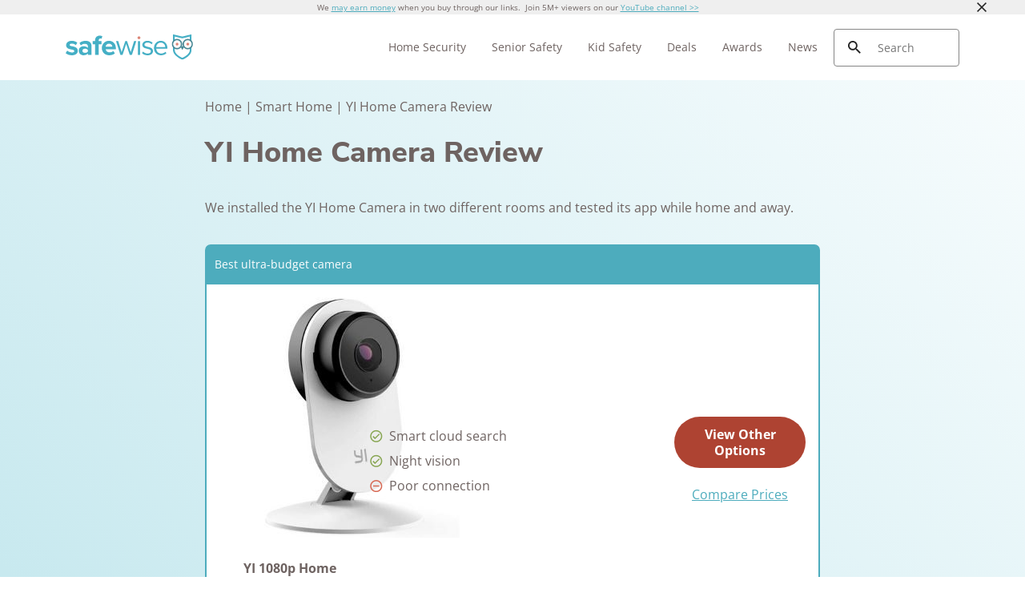

--- FILE ---
content_type: text/html; charset=UTF-8
request_url: https://www.safewise.com/yi-home-camera-3-review/
body_size: 25059
content:

<!doctype html>
<html lang="en-US">

<head>
  <meta charset="UTF-8" />
  <meta name="viewport" content="width=device-width, initial-scale=1.0" />
  <meta name='robots' content='index, follow, max-image-preview:large, max-snippet:-1, max-video-preview:-1' />
	<style>img:is([sizes="auto" i], [sizes^="auto," i]) { contain-intrinsic-size: 3000px 1500px }</style>
	  <meta http-equiv="content-language" content="en-US"/>
	<!-- This site is optimized with the Yoast SEO Premium plugin v23.9 (Yoast SEO v23.9) - https://yoast.com/wordpress/plugins/seo/ -->
	<title>YI Home Camera Review | SafeWise</title>
	<meta name="description" content="We tested the inexpensive YI Home Camera to see how its motion detection, two-way audio, and sleek design compared to pricier competitors." />
	<link rel="canonical" href="https://www.safewise.com/yi-home-camera-3-review/" />
	<meta property="og:locale" content="en_US" />
	<meta property="og:type" content="article" />
	<meta property="og:title" content="YI Home Camera Review | SafeWise" />
	<meta property="og:description" content="We tested the inexpensive YI Home Camera 3 to see how its motion detection, two-way audio, and sleek design compare to pricier competitors like Nest Cam." />
	<meta property="og:url" content="https://www.safewise.com/yi-home-camera-3-review/" />
	<meta property="og:site_name" content="SafeWise" />
	<meta property="article:publisher" content="https://www.facebook.com/safewise" />
	<meta property="article:published_time" content="2022-07-11T14:35:09+00:00" />
	<meta property="article:modified_time" content="2025-09-11T01:47:46+00:00" />
	<meta name="author" content="Kasey Tross" />
	<meta name="twitter:card" content="summary_large_image" />
	<meta name="twitter:image" content="https://www.safewise.com/app/uploads/2019/10/yi-camera-3-featured.jpg" />
	<meta name="twitter:creator" content="@safewise" />
	<meta name="twitter:site" content="@safewise" />
	<meta name="twitter:label1" content="Written by" />
	<meta name="twitter:data1" content="Kasey Tross" />
	<meta name="twitter:label2" content="Est. reading time" />
	<meta name="twitter:data2" content="6 minutes" />
	<script type="application/ld+json" class="yoast-schema-graph">{"@context":"https://schema.org","@graph":[{"@type":"Article","@id":"https://www.safewise.com/yi-home-camera-3-review/#article","isPartOf":{"@id":"https://www.safewise.com/yi-home-camera-3-review/"},"author":{"name":"Kasey Tross","@id":"https://www.safewise.com/#/schema/person/b674ca74e352a76bf2d3c1801b47d504"},"headline":"YI Home Camera Review","datePublished":"2022-07-11T08:35:00+00:00","dateModified":"2025-09-10T19:47:00+00:00","mainEntityOfPage":{"@id":"https://www.safewise.com/yi-home-camera-3-review/"},"wordCount":1968,"commentCount":1,"publisher":{"@id":"https://www.safewise.com/#organization"},"image":{"@id":"https://www.safewise.com/yi-home-camera-3-review/#primaryimage"},"thumbnailUrl":"https://www.safewise.com/app/uploads/2019/10/yi-camera-3-featured.jpg","keywords":["camera","review"],"articleSection":["Home Security","Smart Home"],"inLanguage":"en-US","potentialAction":[{"@type":"CommentAction","name":"Comment","target":["https://www.safewise.com/yi-home-camera-3-review/#respond"]}]},{"@type":"WebPage","@id":"https://www.safewise.com/yi-home-camera-3-review/","url":"https://www.safewise.com/yi-home-camera-3-review/","name":"YI Home Camera Review | SafeWise","isPartOf":{"@id":"https://www.safewise.com/#website"},"primaryImageOfPage":{"@id":"https://www.safewise.com/yi-home-camera-3-review/#primaryimage"},"image":{"@id":"https://www.safewise.com/yi-home-camera-3-review/#primaryimage"},"thumbnailUrl":"https://www.safewise.com/app/uploads/2019/10/yi-camera-3-featured.jpg","datePublished":"2022-07-11T08:35:00+00:00","dateModified":"2025-09-10T19:47:00+00:00","description":"We tested the inexpensive YI Home Camera to see how its motion detection, two-way audio, and sleek design compared to pricier competitors.","breadcrumb":{"@id":"https://www.safewise.com/yi-home-camera-3-review/#breadcrumb"},"inLanguage":"en-US","potentialAction":[{"@type":"ReadAction","target":["https://www.safewise.com/yi-home-camera-3-review/"]}]},{"@type":"ImageObject","inLanguage":"en-US","@id":"https://www.safewise.com/yi-home-camera-3-review/#primaryimage","url":"https://www.safewise.com/app/uploads/2019/10/yi-camera-3-featured.jpg","contentUrl":"https://www.safewise.com/app/uploads/2019/10/yi-camera-3-featured.jpg","width":800,"height":500,"caption":"We tested the inexpensive YI Home Camera 3 to see how its motion detection, two-way audio, and sleek design compare to pricier competitors."},{"@type":"BreadcrumbList","@id":"https://www.safewise.com/yi-home-camera-3-review/#breadcrumb","itemListElement":[{"@type":"ListItem","position":1,"name":"Home","item":"https://www.safewise.com/"},{"@type":"ListItem","position":2,"name":"Smart Home","item":"https://www.safewise.com/blog/category/smart-home/"},{"@type":"ListItem","position":3,"name":"YI Home Camera Review"}]},{"@type":"WebSite","@id":"https://www.safewise.com/#website","url":"https://www.safewise.com/","name":"SafeWise","description":"SafeWise Blog | Your Source for Home Security and Safety News","publisher":{"@id":"https://www.safewise.com/#organization"},"potentialAction":[{"@type":"SearchAction","target":{"@type":"EntryPoint","urlTemplate":"https://www.safewise.com/?s={search_term_string}"},"query-input":{"@type":"PropertyValueSpecification","valueRequired":true,"valueName":"search_term_string"}}],"inLanguage":"en-US"},{"@type":"Organization","@id":"https://www.safewise.com/#organization","name":"Safewise.com","url":"https://www.safewise.com/","logo":{"@type":"ImageObject","inLanguage":"en-US","@id":"https://www.safewise.com/#/schema/logo/image/","url":"https://www.safewise.com/app/uploads/2025/08/SW_Favicon_Owl.svg","contentUrl":"https://www.safewise.com/app/uploads/2025/08/SW_Favicon_Owl.svg","width":512,"height":512,"caption":"Safewise.com"},"image":{"@id":"https://www.safewise.com/#/schema/logo/image/"},"sameAs":["https://www.facebook.com/safewise","https://x.com/safewise","https://www.youtube.com/channel/UCoYvYT90bdmv-_yRSb8xDSw","https://www.instagram.com/asksafewise/","https://www.linkedin.com/company/safewise-com/"],"description":"We test, review, and compare family, kid, and senior safety products and home security companies so you can buy smart and live safe. Find unbiased reviews on home security systems, smart home gadgets, and safety products.","email":"info@safewise.com"},{"@type":"Person","@id":"https://www.safewise.com/#/schema/person/b674ca74e352a76bf2d3c1801b47d504","name":"Kasey Tross","image":{"@type":"ImageObject","inLanguage":"en-US","@id":"https://www.safewise.com/#/schema/person/image/","url":"https://secure.gravatar.com/avatar/9653dbda7199ac724b76104c74e804d3eb8a99312f20225480c5185447c67b62?s=96&d=blank&r=g","contentUrl":"https://secure.gravatar.com/avatar/9653dbda7199ac724b76104c74e804d3eb8a99312f20225480c5185447c67b62?s=96&d=blank&r=g","caption":"Kasey Tross"},"description":"Kasey is a trained Community Emergency Response Team (CERT) member and a freelance writer with expertise in emergency preparedness and security. As the mother of four kids, including two teens, Kasey knows the safety concerns parents face as they raise tech-savvy kids in a connected world, and she loves to research the latest security options for her own family and for SafeWise readers.","url":"https://www.safewise.com/blog/author/kasey-tross/"}]}</script>
	<!-- / Yoast SEO Premium plugin. -->


<link rel='dns-prefetch' href='//www.lightboxcdn.com' />
<link rel='dns-prefetch' href='//www.safewise.com' />
<link rel='dns-prefetch' href='//ajax.googleapis.com' />
<link rel='dns-prefetch' href='//www.googletagmanager.com' />
<style id='classic-theme-styles-inline-css' type='text/css'>
/*! This file is auto-generated */
.wp-block-button__link{color:#fff;background-color:#32373c;border-radius:9999px;box-shadow:none;text-decoration:none;padding:calc(.667em + 2px) calc(1.333em + 2px);font-size:1.125em}.wp-block-file__button{background:#32373c;color:#fff;text-decoration:none}
</style>
<style id='global-styles-inline-css' type='text/css'>
:root{--wp--preset--aspect-ratio--square: 1;--wp--preset--aspect-ratio--4-3: 4/3;--wp--preset--aspect-ratio--3-4: 3/4;--wp--preset--aspect-ratio--3-2: 3/2;--wp--preset--aspect-ratio--2-3: 2/3;--wp--preset--aspect-ratio--16-9: 16/9;--wp--preset--aspect-ratio--9-16: 9/16;--wp--preset--color--black: #000000;--wp--preset--color--cyan-bluish-gray: #abb8c3;--wp--preset--color--white: #ffffff;--wp--preset--color--pale-pink: #f78da7;--wp--preset--color--vivid-red: #cf2e2e;--wp--preset--color--luminous-vivid-orange: #ff6900;--wp--preset--color--luminous-vivid-amber: #fcb900;--wp--preset--color--light-green-cyan: #7bdcb5;--wp--preset--color--vivid-green-cyan: #00d084;--wp--preset--color--pale-cyan-blue: #8ed1fc;--wp--preset--color--vivid-cyan-blue: #0693e3;--wp--preset--color--vivid-purple: #9b51e0;--wp--preset--gradient--vivid-cyan-blue-to-vivid-purple: linear-gradient(135deg,rgba(6,147,227,1) 0%,rgb(155,81,224) 100%);--wp--preset--gradient--light-green-cyan-to-vivid-green-cyan: linear-gradient(135deg,rgb(122,220,180) 0%,rgb(0,208,130) 100%);--wp--preset--gradient--luminous-vivid-amber-to-luminous-vivid-orange: linear-gradient(135deg,rgba(252,185,0,1) 0%,rgba(255,105,0,1) 100%);--wp--preset--gradient--luminous-vivid-orange-to-vivid-red: linear-gradient(135deg,rgba(255,105,0,1) 0%,rgb(207,46,46) 100%);--wp--preset--gradient--very-light-gray-to-cyan-bluish-gray: linear-gradient(135deg,rgb(238,238,238) 0%,rgb(169,184,195) 100%);--wp--preset--gradient--cool-to-warm-spectrum: linear-gradient(135deg,rgb(74,234,220) 0%,rgb(151,120,209) 20%,rgb(207,42,186) 40%,rgb(238,44,130) 60%,rgb(251,105,98) 80%,rgb(254,248,76) 100%);--wp--preset--gradient--blush-light-purple: linear-gradient(135deg,rgb(255,206,236) 0%,rgb(152,150,240) 100%);--wp--preset--gradient--blush-bordeaux: linear-gradient(135deg,rgb(254,205,165) 0%,rgb(254,45,45) 50%,rgb(107,0,62) 100%);--wp--preset--gradient--luminous-dusk: linear-gradient(135deg,rgb(255,203,112) 0%,rgb(199,81,192) 50%,rgb(65,88,208) 100%);--wp--preset--gradient--pale-ocean: linear-gradient(135deg,rgb(255,245,203) 0%,rgb(182,227,212) 50%,rgb(51,167,181) 100%);--wp--preset--gradient--electric-grass: linear-gradient(135deg,rgb(202,248,128) 0%,rgb(113,206,126) 100%);--wp--preset--gradient--midnight: linear-gradient(135deg,rgb(2,3,129) 0%,rgb(40,116,252) 100%);--wp--preset--font-size--small: 13px;--wp--preset--font-size--medium: 20px;--wp--preset--font-size--large: 36px;--wp--preset--font-size--x-large: 42px;--wp--preset--spacing--20: 0.44rem;--wp--preset--spacing--30: 0.67rem;--wp--preset--spacing--40: 1rem;--wp--preset--spacing--50: 1.5rem;--wp--preset--spacing--60: 2.25rem;--wp--preset--spacing--70: 3.38rem;--wp--preset--spacing--80: 5.06rem;--wp--preset--shadow--natural: 6px 6px 9px rgba(0, 0, 0, 0.2);--wp--preset--shadow--deep: 12px 12px 50px rgba(0, 0, 0, 0.4);--wp--preset--shadow--sharp: 6px 6px 0px rgba(0, 0, 0, 0.2);--wp--preset--shadow--outlined: 6px 6px 0px -3px rgba(255, 255, 255, 1), 6px 6px rgba(0, 0, 0, 1);--wp--preset--shadow--crisp: 6px 6px 0px rgba(0, 0, 0, 1);}:where(.is-layout-flex){gap: 0.5em;}:where(.is-layout-grid){gap: 0.5em;}body .is-layout-flex{display: flex;}.is-layout-flex{flex-wrap: wrap;align-items: center;}.is-layout-flex > :is(*, div){margin: 0;}body .is-layout-grid{display: grid;}.is-layout-grid > :is(*, div){margin: 0;}:where(.wp-block-columns.is-layout-flex){gap: 2em;}:where(.wp-block-columns.is-layout-grid){gap: 2em;}:where(.wp-block-post-template.is-layout-flex){gap: 1.25em;}:where(.wp-block-post-template.is-layout-grid){gap: 1.25em;}.has-black-color{color: var(--wp--preset--color--black) !important;}.has-cyan-bluish-gray-color{color: var(--wp--preset--color--cyan-bluish-gray) !important;}.has-white-color{color: var(--wp--preset--color--white) !important;}.has-pale-pink-color{color: var(--wp--preset--color--pale-pink) !important;}.has-vivid-red-color{color: var(--wp--preset--color--vivid-red) !important;}.has-luminous-vivid-orange-color{color: var(--wp--preset--color--luminous-vivid-orange) !important;}.has-luminous-vivid-amber-color{color: var(--wp--preset--color--luminous-vivid-amber) !important;}.has-light-green-cyan-color{color: var(--wp--preset--color--light-green-cyan) !important;}.has-vivid-green-cyan-color{color: var(--wp--preset--color--vivid-green-cyan) !important;}.has-pale-cyan-blue-color{color: var(--wp--preset--color--pale-cyan-blue) !important;}.has-vivid-cyan-blue-color{color: var(--wp--preset--color--vivid-cyan-blue) !important;}.has-vivid-purple-color{color: var(--wp--preset--color--vivid-purple) !important;}.has-black-background-color{background-color: var(--wp--preset--color--black) !important;}.has-cyan-bluish-gray-background-color{background-color: var(--wp--preset--color--cyan-bluish-gray) !important;}.has-white-background-color{background-color: var(--wp--preset--color--white) !important;}.has-pale-pink-background-color{background-color: var(--wp--preset--color--pale-pink) !important;}.has-vivid-red-background-color{background-color: var(--wp--preset--color--vivid-red) !important;}.has-luminous-vivid-orange-background-color{background-color: var(--wp--preset--color--luminous-vivid-orange) !important;}.has-luminous-vivid-amber-background-color{background-color: var(--wp--preset--color--luminous-vivid-amber) !important;}.has-light-green-cyan-background-color{background-color: var(--wp--preset--color--light-green-cyan) !important;}.has-vivid-green-cyan-background-color{background-color: var(--wp--preset--color--vivid-green-cyan) !important;}.has-pale-cyan-blue-background-color{background-color: var(--wp--preset--color--pale-cyan-blue) !important;}.has-vivid-cyan-blue-background-color{background-color: var(--wp--preset--color--vivid-cyan-blue) !important;}.has-vivid-purple-background-color{background-color: var(--wp--preset--color--vivid-purple) !important;}.has-black-border-color{border-color: var(--wp--preset--color--black) !important;}.has-cyan-bluish-gray-border-color{border-color: var(--wp--preset--color--cyan-bluish-gray) !important;}.has-white-border-color{border-color: var(--wp--preset--color--white) !important;}.has-pale-pink-border-color{border-color: var(--wp--preset--color--pale-pink) !important;}.has-vivid-red-border-color{border-color: var(--wp--preset--color--vivid-red) !important;}.has-luminous-vivid-orange-border-color{border-color: var(--wp--preset--color--luminous-vivid-orange) !important;}.has-luminous-vivid-amber-border-color{border-color: var(--wp--preset--color--luminous-vivid-amber) !important;}.has-light-green-cyan-border-color{border-color: var(--wp--preset--color--light-green-cyan) !important;}.has-vivid-green-cyan-border-color{border-color: var(--wp--preset--color--vivid-green-cyan) !important;}.has-pale-cyan-blue-border-color{border-color: var(--wp--preset--color--pale-cyan-blue) !important;}.has-vivid-cyan-blue-border-color{border-color: var(--wp--preset--color--vivid-cyan-blue) !important;}.has-vivid-purple-border-color{border-color: var(--wp--preset--color--vivid-purple) !important;}.has-vivid-cyan-blue-to-vivid-purple-gradient-background{background: var(--wp--preset--gradient--vivid-cyan-blue-to-vivid-purple) !important;}.has-light-green-cyan-to-vivid-green-cyan-gradient-background{background: var(--wp--preset--gradient--light-green-cyan-to-vivid-green-cyan) !important;}.has-luminous-vivid-amber-to-luminous-vivid-orange-gradient-background{background: var(--wp--preset--gradient--luminous-vivid-amber-to-luminous-vivid-orange) !important;}.has-luminous-vivid-orange-to-vivid-red-gradient-background{background: var(--wp--preset--gradient--luminous-vivid-orange-to-vivid-red) !important;}.has-very-light-gray-to-cyan-bluish-gray-gradient-background{background: var(--wp--preset--gradient--very-light-gray-to-cyan-bluish-gray) !important;}.has-cool-to-warm-spectrum-gradient-background{background: var(--wp--preset--gradient--cool-to-warm-spectrum) !important;}.has-blush-light-purple-gradient-background{background: var(--wp--preset--gradient--blush-light-purple) !important;}.has-blush-bordeaux-gradient-background{background: var(--wp--preset--gradient--blush-bordeaux) !important;}.has-luminous-dusk-gradient-background{background: var(--wp--preset--gradient--luminous-dusk) !important;}.has-pale-ocean-gradient-background{background: var(--wp--preset--gradient--pale-ocean) !important;}.has-electric-grass-gradient-background{background: var(--wp--preset--gradient--electric-grass) !important;}.has-midnight-gradient-background{background: var(--wp--preset--gradient--midnight) !important;}.has-small-font-size{font-size: var(--wp--preset--font-size--small) !important;}.has-medium-font-size{font-size: var(--wp--preset--font-size--medium) !important;}.has-large-font-size{font-size: var(--wp--preset--font-size--large) !important;}.has-x-large-font-size{font-size: var(--wp--preset--font-size--x-large) !important;}
:where(.wp-block-post-template.is-layout-flex){gap: 1.25em;}:where(.wp-block-post-template.is-layout-grid){gap: 1.25em;}
:where(.wp-block-columns.is-layout-flex){gap: 2em;}:where(.wp-block-columns.is-layout-grid){gap: 2em;}
:root :where(.wp-block-pullquote){font-size: 1.5em;line-height: 1.6;}
</style>
<link rel='preload stylesheet' as='style' id='main-css' href='https://www.safewise.com/app/themes/coolwhip-child/dist/css/main.css?ver=808b09de042c93437596f18a0a247ff6' type='text/css' media='all' />
<meta name="generator" content="Site Kit by Google 1.166.0" /><meta name="generator" content="webp-uploads 2.6.0">
<link rel="preconnect" href="https://fonts.googleapis.com" crossorigin><meta name='facebook-domain-verification' content='glo2xhqe3mj3ru1cz5ovgb33thnryd' />  <script>
    window.SITE = {
      siteURL: 'https://www.safewise.com',
      stylesheetUri: 'https://www.safewise.com/app/themes/coolwhip-child',
      templateUri: 'https://www.safewise.com/app/themes/coolwhip',
      adminAjax: 'https://www.safewise.com/wp/wp-admin/admin-ajax.php',
      postID: 77887,
      termID: false,
      childObj: false    };
  </script>
  <link rel="icon" type="image/png" href="https://www.safewise.com/app/uploads/SW-Favicon.png" sizes="32x32" ><link rel="icon" type="image/png" href="https://www.safewise.com/app/uploads/SW-Favicon.png" sizes="192x192" ><link rel="shortcut icon" href="https://www.safewise.com/app/uploads/SW-Favicon.png" sizes="196x196"><link rel="apple-touch-icon" href="https://www.safewise.com/app/uploads/SW-Favicon.png" sizes="180x180"><meta name="msapplication-TileImage" content="https://www.safewise.com/app/uploads/SW-Favicon.png"><meta name="msapplication-TileColor" content="#048BAE"><link rel="preconnect" href="https://fonts.gstatic.com" crossorigin /><link rel="icon" href="https://www.safewise.com/app/uploads/SW-Favicon-150x150.png" sizes="32x32" />
<link rel="icon" href="https://www.safewise.com/app/uploads/SW-Favicon-300x300.png" sizes="192x192" />
<link rel="apple-touch-icon" href="https://www.safewise.com/app/uploads/SW-Favicon-180x180.png" />
<meta name="msapplication-TileImage" content="https://www.safewise.com/app/uploads/SW-Favicon-300x300.png" />
<noscript><style>.perfmatters-lazy[data-src]{display:none !important;}</style></noscript>      <style type="text/css">
        /* open-sans-regular - latin */
        @font-face {
        font-family: 'Open Sans';
        font-style: normal;
        font-display: fallback;
        font-weight: 400;
        src:
            url('https://www.safewise.com/app/themes/coolwhip-child/assets/fonts/open-sans-v34-latin-regular.woff2') format('woff2'), /* Chrome 26+, Opera 23+, Firefox 39+ */
            url('https://www.safewise.com/app/themes/coolwhip-child/assets/fonts/open-sans-v34-latin-regular.woff') format('woff'); /* Chrome 6+, Firefox 3.6+, IE 9+, Safari 5.1+ */
        }
        /* open-sans-700 - latin */
        @font-face {
        font-family: 'Open Sans';
        font-style: normal;
        font-display: fallback;
        font-weight: 700;
        src:
					url('https://www.safewise.com/app/themes/coolwhip-child/assets/fonts/open-sans-v34-latin-700.woff2') format('woff2'), /* Chrome 26+, Opera 23+, Firefox 39+ */
					url('https://www.safewise.com/app/themes/coolwhip-child/assets/fonts/open-sans-v34-latin-700.woff') format('woff'); /* Chrome 6+, Firefox 3.6+, IE 9+, Safari 5.1+ */
        }
        /* nunito-sans-800 - latin */
        @font-face {
        font-family: 'Nunito Sans';
        font-style: normal;
        font-display: fallback;
        font-weight: 800;
        src:
            url('https://www.safewise.com/app/themes/coolwhip-child/assets/fonts/nunito-sans-v12-latin-800.woff2') format('woff2'), /* Chrome 26+, Opera 23+, Firefox 39+ */
            url('https://www.safewise.com/app/themes/coolwhip-child/assets/fonts/nunito-sans-v12-latin-800.woff') format('woff'); /* Chrome 6+, Firefox 3.6+, IE 9+, Safari 5.1+ */
        }
        /* nunito-sans-900 - latin */
        @font-face {
        font-family: 'Nunito Sans';
        font-style: normal;
        font-display: fallback;
        font-weight: 900;
        src:
            url('https://www.safewise.com/app/themes/coolwhip-child/assets/fonts/nunito-sans-v12-latin-900.woff2') format('woff2'), /* Chrome 26+, Opera 23+, Firefox 39+ */
            url('https://www.safewise.com/app/themes/coolwhip-child/assets/fonts/nunito-sans-v12-latin-900.woff') format('woff'); /* Chrome 6+, Firefox 3.6+, IE 9+, Safari 5.1+ */
        }
    </style>
  <style type="text/css">
    /* poppins-700 - latin */
    @font-face {
      font-family: 'Poppins';
      font-style: normal;
      font-display: fallback;
      font-weight: 700;
      src:
        url('https://www.safewise.com/app/themes/coolwhip/assets/fonts/poppins-v20-latin-700.woff2') format('woff2'), /* Chrome 26+, Opera 23+, Firefox 39+ */
        url('https://www.safewise.com/app/themes/coolwhip/assets/fonts/poppins-v20-latin-700.woff') format('woff'); /* Chrome 6+, Firefox 3.6+, IE 9+, Safari 5.1+ */
    }    
    /* work-sans-regular - latin */
    @font-face {
      font-family: 'Work Sans';
      font-style: normal;
      font-display: fallback;
      font-weight: 400;
      src:
        url('https://www.safewise.com/app/themes/coolwhip/assets/fonts/work-sans-v18-latin-regular.woff2') format('woff2'), /* Chrome 26+, Opera 23+, Firefox 39+ */
        url('https://www.safewise.com/app/themes/coolwhip/assets/fonts/work-sans-v18-latin-regular.woff') format('woff'); /* Chrome 6+, Firefox 3.6+, IE 9+, Safari 5.1+ */
    }    
    /* work-sans-600 - latin */
    @font-face {
      font-family: 'Work Sans';
      font-style: normal;
      font-display: fallback;
      font-weight: 600;
      src:
        url('https://www.safewise.com/app/themes/coolwhip/assets/fonts/work-sans-v18-latin-600.woff2') format("woff2"), /* Chrome 26+, Opera 23+, Firefox 39+ */
        url('https://www.safewise.com/app/themes/coolwhip/assets/fonts/work-sans-v18-latin-600.woff') format("woff"); /* Chrome 6+, Firefox 3.6+, IE 9+, Safari 5.1+ */
    }  
  </style>
<script type="application/ld+json" class="clwp2-schema-graph">[
    {
        "@context": "https:\/\/schema.org",
        "@type": "Product",
        "url": "https:\/\/www.safewise.com\/yi-home-camera-3-review\/",
        "Image": {
            "@type": "ImageObject",
            "url": "https:\/\/www.safewise.com\/app\/uploads\/2019\/10\/yi-camera-3-featured-300x188.jpg",
            "Width": 300,
            "Height": 188
        },
        "description": "We tested the inexpensive YI Home Camera to see how its motion detection, two-way audio, and sleek design compared to pricier competitors.",
        "mainEntityOfPage": {
            "@type": "WebPage",
            "@id": "https:\/\/www.safewise.com\/yi-home-camera-3-review\/"
        },
        "name": "YI 1080p Home Camera",
        "review": {
            "@type": "Review",
            "author": {
                "@type": "Person",
                "name": "Kasey Tross"
            },
            "reviewRating": {
                "@type": "Rating",
                "worstRating": "0",
                "bestRating": "5",
                "ratingValue": 3.5
            },
            "postitiveNotes": {
                "@type": "ItemList",
                "itemListElement": [
                    {
                        "@type": "ListItem",
                        "position": 1,
                        "name": "Smart cloud search"
                    },
                    {
                        "@type": "ListItem",
                        "position": 2,
                        "name": "Night vision"
                    }
                ]
            },
            "negativeNotes": {
                "@type": "ItemList",
                "itemListElement": [
                    {
                        "@type": "ListItem",
                        "position": 1,
                        "name": "Poor connection"
                    }
                ]
            }
        }
    }
]</script>      <!-- Google Tag Manager -->
      <noscript><iframe src="//www.googletagmanager.com/ns.html?id=GTM-TPSHL8C" height="0" width="0" style="display:none;visibility:hidden"></iframe></noscript>
      <script>(function(w,d,s,l,i){w[l]=w[l]||[];w[l].push({'gtm.start':
              new Date().getTime(),event:'gtm.js'});var f=d.getElementsByTagName(s)[0],
              j=d.createElement(s),dl=l!='dataLayer'?'&l='+l:'';j.async=true;j.src=
              '//www.googletagmanager.com/gtm.js?id='+i+dl;f.parentNode.insertBefore(j,f);
          })(window,document,'script','dataLayer','GTM-TPSHL8C');</script>
      <!-- End Google Tag Manager -->
    </head>

<body 
  class="wp-singular post-template-default single single-post postid-77887 single-format-standard wp-theme-coolwhip wp-child-theme-coolwhip-child elementor-default elementor-kit-169508 elementor-page elementor-page-77887">
  <a href="#main-content" class="skip-to-main">skip to main content</a>

  
    
  <section class="clwp-container">		<div data-elementor-type="header" data-elementor-id="95675" class="elementor elementor-95675 elementor-location-header" data-elementor-settings="[]">
      <div class="elementor-section-wrap">
        <div class="clwp-row  header-disc  row-padding--default   row-margin--none has-background has-background--grays-lighter"><div class="grid-container grid-container--window-width">
<!--grid start -->

<div class="grid-x grid-margin-x      ">
<!--column start -->

<div class="small-12  large-12 cell has-background has-background--grays-lighter       "><div data-widget="header-disclaimer" class="header-disclaimer component-margin--medium "><div class="text--p-xsmall sc-margin--none header-disclaimer__disclaimer"><p style="text-align: center;">We <a href="/ranking-reviews/">may earn money</a> when you buy through our links.  Join 5M+ viewers on our <a href="https://www.youtube.com/channel/UCoYvYT90bdmv-_yRSb8xDSw" target="_blank" rel="nofollow noopener">YouTube channel &gt;&gt;</a></p></div><div class="header-disclaimer__close">
      <img alt="Icon Close  Dark" 
        class="clwp-icon clwp-icon clwp-icon--md" 
        src="https://www.safewise.com/app/themes/coolwhip/assets/icons/icon-close--dark.svg" 
      loading="lazy" 
          width="24"
          height="24"
         data-icon-hover="https://www.safewise.com/app/themes/coolwhip/assets/icons/icon-close--dark-hover.svg"/></div></div></div>
<!--column end -->

</div>
<!--grid end -->

</div></div>
<!--section start -->

<div  class="grid-container grid-container--full-width header-wrap  row-padding--default   row-margin--none">
<!--grid start -->

<div class="grid-x grid-margin-x      ">
<!--column start -->

<div class="small-12  large-12 cell        column-margin--none"><div data-widget="logo" class="logo component-margin--none ">  <div class="logo__image logo__logo">
    <a class="" href="/"><img data-cached="1" src="https://www.safewise.com/app/uploads/2020/10/logo.svg" class="logo_image" alt="SafeWise logo" style="aspect-ratio: /" loading="lazy" /></a>  </div>
  <div class="logo__menu-button">
    <button type="button" class="clwp-nav-mobile-button" id='clwp-nav-mobile-button' aria-label="Toggle the menu">
      
      <img alt="Menu  Dark" 
        class="clwp-icon clwp-nav-mobile-button__open-menu-icon clwp-icon--md" 
        src="https://www.safewise.com/app/themes/coolwhip/assets/icons/icon-menu--dark.svg" 
      loading="lazy" 
          width="24"
          height="24"
         data-icon-hover="https://www.safewise.com/app/themes/coolwhip/assets/icons/icon-menu--dark-hover.svg"/>
      
      <img alt="Close  Dark" 
        class="clwp-icon clwp-nav-mobile-button__close-menu-icon clwp-icon--md" 
        src="https://www.safewise.com/app/themes/coolwhip/assets/icons/icon-close--dark.svg" 
      loading="lazy" 
          width="24"
          height="24"
         data-icon-hover="https://www.safewise.com/app/themes/coolwhip/assets/icons/icon-close--dark-hover.svg"/>    </button>
  </div>
  </div><div data-widget="menu" class="menu component-margin--none "><nav id="clwp-menu" class="clwp-nav clwp-nav--align-left clwp-nav--width-window"><div class='clwp-nav__before'></div><div data-elementor-type="menu" class="clwp-nav__nav-item"><a class="clwp-nav__nav-parent" href="/home-security-systems/">Home Security
      <img alt="Icon Caret Right  Dark" 
        class="clwp-icon menu-icon clwp-icon--md" 
        src="https://www.safewise.com/app/themes/coolwhip/assets/icons/icon-caret-right--dark.svg" 
      loading="lazy" 
          width="24"
          height="24"
         data-icon-hover="https://www.safewise.com/app/themes/coolwhip/assets/icons/icon-caret-right--dark-hover.svg"/></a>
          <div class="clwp-nav__nav-contents">
            <div class="clwp-nav__nav-contents-buffer"><div class="clwp-nav__nav-contents-container">
<!--section start -->

<div  class="grid-container grid-container--full-width   row-padding--default   row-margin--default">
<!--grid start -->

<div class="grid-x grid-margin-x      ">
<!--column start -->

<div class="small-12  large-3 cell        "><div data-widget="text-content" class="text-content text-content--align-default text--p-medium text--color- component-margin--medium "><p><strong>Home Security</strong> <strong>Comparisons</strong></p>
<p><a href="/home-security-systems/best/">Best Home Security Systems</a></p>
<p><a href="/best-home-security-system/self-monitored/">Best No-Subscription Home Security Systems</a></p>
<p><a href="/home-security-systems/best/renters/">Best Apartment Security Systems</a></p>
<p><a href="/blog/best-wireless-security-cameras/">Best Wireless Security Cameras</a></p>
<p><a href="/home-security-systems/adt-vs-ring/">ADT vs Ring</a> </p>
<p><a href="/home-security-systems/adt-vs-vivint/">ADT vs Vivint</a></p>
<p><a href="/home-security-systems/vivint-vs-ring/">Ring vs Vivint</a></p>
<p><a href="/home-security-systems/adt-vs-simplisafe/" rel="false">SimpliSafe vs ADT</a></p>
<p><a href="/home-security-systems/simplisafe-vs-ring/">SimpliSafe vs Ring</a></p>
<p><a href="/home-security-systems/simplisafe-vs-vivint/">SimpliSafe vs Vivint</a></p>
<p><a href="/blog/category/home-security/"><strong>See All Home Security Articles</strong></a></p>
</div></div>
<!--column end -->


<!--column start -->

<div class="small-12  large-3 cell        "><div data-widget="text-content" class="text-content text-content--align-default text--p-medium text--color- component-margin--medium "><p><strong>Home Security </strong><strong>Reviews</strong></p>
<p><a href="/home-security-systems/abode/">Abode Home Security Review</a></p>
<p><a href="/home-security-systems/adt/review/">ADT Home Security Review</a></p>
<p><a href="/home-security-systems/arlo/">Arlo Home Security Review</a></p>
<p><a href="/home-security-systems/cove/" rel="false">Cove Home Security Review</a></p>
<p><a href="/home-security-systems/eufy/">Eufy Home Security Review</a></p>
<p><a href="/home-security-systems/frontpoint/">Frontpoint Home Security Review</a></p>
<p><a href="/reolink-wireless-security-system-review/">Reolink Home Security Review</a></p>
<p><a href="/home-security-systems/ring/" rel="false">Ring Alarm Security Review</a></p>
<p><a href="/home-security-systems/simplisafe/">SimpliSafe Home Security Review</a></p>
<p><a href="/home-security-systems/vivint/">Vivint Home Security Review</a></p>
<p><a href="/home-safety-awards/"><strong>Home Safety Awards</strong></a></p>
</div></div>
<!--column end -->


<!--column start -->

<div class="small-12  large-3 cell        "><div data-widget="text-content" class="text-content text-content--align-default text--p-medium text--color- component-margin--medium "><p><strong>Home Internet Security</strong></p>
<p><a href="/blog/best-password-manager-devices/">Best Password Managers</a></p>
<p><a href="/resources/best-vpn-internet-security-service/">Best VPNs to Protect Your Privacy</a></p>
<p><a href="/two-factor-authentication/">Guide to Two-Factor Authentication</a></p>
<p><a href="/blog/how-to-keep-your-smart-home-safe-from-hacking/">How to Keep Your Smart Home Safe from Hacking?</a></p>
<p><a href="/protect-your-cameras-from-hackers/">How to Protect Your Cameras from Hackers?</a></p>
<p><a href="/home-security-system-vulnerabilities/">How to Protect Your Security System from Hackers</a></p>
<p><a href="/online-security-faq/secure-internet-connection/" rel="false">How to Secure Your Home Wi-Fi?</a></p>
<p><a href="/blog/category/internet-security/"><strong>See All Internet Security Articles</strong></a></p>
</div></div>
<!--column end -->


<!--column start -->

<div class="small-12  large-3 cell        "><div data-widget="text-content" class="text-content text-content--align-default text--p-medium text--color- component-margin--medium "><p><strong>Home Security</strong> <strong>Resources</strong></p>
<p><a href="/home-security-systems/">Home Security 101: The Essential Guide</a></p>
<p><a href="/home-security-systems/cost/">How Much Does a Home Security System Cost?</a></p>
<p><a href="/home-security-systems/how-to-choose/">How to Choose a Security System</a></p>
<p><a href="/home-security-systems/installation/">Professional vs DIY Home Security System Installation</a></p>
<p><a href="/blog/10-simple-ways-to-secure-your-new-home/">10 Simple Ways to Secure Your New Home</a></p>
<p><a href="/blog/how-your-family-can-recover-after-a-burglary/">What to Do After a Burglary</a></p>
<p><a href="/home-security-systems/faq/">Home Security FAQ</a></p>
<p><a href="/blog/category/home-security/cameras/"><strong>See All Security Camera Articles</strong></a></p>
</div></div>
<!--column end -->

</div>
<!--grid end -->

</div>
<!--section end -->

</div></div>
          </div>
        </div><div data-elementor-type="menu" class="clwp-nav__nav-item"><a class="clwp-nav__nav-parent" href="/resources/senior-safety/">Senior Safety
      <img alt="Icon Caret Right  Dark" 
        class="clwp-icon menu-icon clwp-icon--md" 
        src="https://www.safewise.com/app/themes/coolwhip/assets/icons/icon-caret-right--dark.svg" 
      loading="lazy" 
          width="24"
          height="24"
         data-icon-hover="https://www.safewise.com/app/themes/coolwhip/assets/icons/icon-caret-right--dark-hover.svg"/></a>
          <div class="clwp-nav__nav-contents">
            <div class="clwp-nav__nav-contents-buffer"><div class="clwp-nav__nav-contents-container">
<!--section start -->

<div  class="grid-container grid-container--full-width   row-padding--default   row-margin--default">
<!--grid start -->

<div class="grid-x grid-margin-x      ">
<!--column start -->

<div class="small-12  large-3 cell        "><div data-widget="text-content" class="text-content text-content--align-default text--p-medium text--color- component-margin--medium "><p><strong>Senior</strong> <strong>Safety Buyers Guides</strong></p>
<p><a href="/home-safety-awards/">Home Safety Awards</a></p>
<p><a href="/resources/best-medical-alert-systems/">Best Medical Alert Systems</a></p>
<p><a href="/resources/best-medical-alert-systems-fall-detection/">Best Medical Alert Systems for Fall Detection</a></p>
<p><a href="/best-medical-alert-necklaces/">Best Medical Alert Necklaces</a></p>
<p><a href="/best-medical-alert-watch/">Best Medical Alert Watches</a></p>
<p><a href="/life-alert-alternatives/">Best Life Alert Alternatives</a></p>
<p><a href="/blog/heart-rate-monitors-seniors/">Best Fitness Trackers for Seniors</a></p>
<p><a href="/blog/the-top-safety-devices-for-seniors/">Best Devices for Aging in Place</a></p>
<p><a href="/best-cell-phones-for-seniors/">Best Cell Phones for Seniors</a></p>
<p><a href="/blog/category/senior-safety/"><b>See All Senior Safety Articles</b></a></p>
</div></div>
<!--column end -->


<!--column start -->

<div class="small-12  large-3 cell        "><div data-widget="text-content" class="text-content text-content--align-default text--p-medium text--color- component-margin--medium "><p><strong>Medical Alert Reviews<br /></strong></p>
<p><a href="/blog/bay-alarm-medical-alert-system-review/">Bay Alarm Medical Review</a></p>
<p><a href="/blog/medical-guardian-alarm-system-review/">Medical Guardian Review</a></p>
<p><a href="/medical-guardian-vs-bay-alarm/">Bay Alarm Medical vs Medical Guardian</a></p>
<p><a href="/blog/lifefone-medical-alert-system-review/">Lifefone Medical Alert Review</a></p>
<p><a href="/medical-alert-review/">Medical Alert Review</a></p>
<p><a href="/blog/life-alert-medical-system-review/">Life Alert Review</a></p>
<p><a href="/life-alert-vs-bay-alarm-medical/">Life Alert vs Bay Alarm Medical</a></p>
<p><a href="/medical-guardian-vs-life-alert/">Life Alert vs Medical Guardian</a></p>
</div></div>
<!--column end -->


<!--column start -->

<div class="small-12  large-3 cell        "><div data-widget="text-content" class="text-content text-content--align-default text--p-medium text--color- component-margin--medium "><p><strong>Senior Internet Safety</strong></p>
<p><a href="/blog/10-cybersecurity-tips-for-online-shopping/">10 Cybersecurity Tips for Shopping Online</a></p>
<p><a href="/news/ai-scams-are-targeting-grandma-and-you-too/">AI Scams Targeting Seniors</a></p>
<p><a href="/resources/best-identity-theft-protection/">Best Identity Theft Protection</a></p>
<p><a href="/online-security-faq/prevent-identity-theft/">How to Prevent Identity Theft Online</a></p>
<p><a href="/faq/senior-safety/senior-internet-protection/">How to Keep Grandparents Safe Online</a></p>
<p><a href="/online-scams/">The Latest Online Scams Watch for</a></p>
<p><a href="/blog/how-to-respond-and-recover-from-identity-theft/">What to Do if Your Identity is Stolen</a></p>
<p><a href="https://www.safewise.com/faq/online-security/"><strong>Internet Security FAQs</strong></a></p>
</div></div>
<!--column end -->


<!--column start -->

<div class="small-12  large-3 cell        "><div data-widget="text-content" class="text-content text-content--align-default text--p-medium text--color- component-margin--medium "><p><strong>Senior Safety Resources</strong></p>
<p><a href="/smart-home-system-for-aging-parents/">How a Smart Home Can Help Aging Parents</a></p>
<p><a href="https://www.safewise.com/blog/how-to-choose-a-medical-alert-system/" target="_blank" rel="noopener">How to Choose a Medical Alert System</a></p>
<p><a href="https://www.safewise.com/blog/how-to-prevent-falls/" target="_blank" rel="noopener">How to Prevent Falls</a></p>
<p><a href="/resources/senior-safety/">Room-by-Room Guide to Senior Safety</a></p>
<p><a href="/ultimate-guide-to-aging-in-place/">Ultimate Guide for Aging in Place</a></p>
<p><a href="/home-security-faq/how-do-panic-pendants-work/">What is a Panic Pendant and How Does it Work?</a></p>
<p><a href="https://www.safewise.com"><strong>Senior Safety FAQs</strong></a></p>
</div></div>
<!--column end -->

</div>
<!--grid end -->

</div>
<!--section end -->

</div></div>
          </div>
        </div><div data-elementor-type="menu" class="clwp-nav__nav-item"><a class="clwp-nav__nav-parent" href="/resources/internet-safety-kids/">Kid Safety
      <img alt="Icon Caret Right  Dark" 
        class="clwp-icon menu-icon clwp-icon--md" 
        src="https://www.safewise.com/app/themes/coolwhip/assets/icons/icon-caret-right--dark.svg" 
      loading="lazy" 
          width="24"
          height="24"
         data-icon-hover="https://www.safewise.com/app/themes/coolwhip/assets/icons/icon-caret-right--dark-hover.svg"/></a>
          <div class="clwp-nav__nav-contents">
            <div class="clwp-nav__nav-contents-buffer"><div class="clwp-nav__nav-contents-container">
<!--section start -->

<div  class="grid-container grid-container--full-width   row-padding--default   row-margin--default">
<!--grid start -->

<div class="grid-x grid-margin-x      ">
<!--column start -->

<div class="small-12  large-3 cell        "><div data-widget="text-content" class="text-content text-content--align-default text--p-medium text--color- component-margin--medium "><p><strong>Kid &amp; Teen </strong><strong>Safety Products</strong></p>
<p><a href="/kids-safety-awards/">Kids Safety Awards 2025</a></p>
<p><a href="/blog/best-smartwatches-for-kids/">Best Smartwatches for Kids​</a></p>
<p><a href="/resources/wearable-gps-tracking-devices-for-kids-guide/">Best Kids GPS Trackers</a></p>
<p><a href="/resources/best-phones-kids/">Best Phones for Kids</a></p>
<p><a href="/resources/parental-control-filters-buyers-guide/">Best Parental Control Software Apps</a></p>
<p><a href="/resources/best-identity-theft-protection/">Best Identity Theft Protection</a></p>
<p><a href="/faq/kids-teens-safety/">Kid &amp; Teen Safety FAQ</a></p>
<p><a href="/blog/category/family-safety/#Kid_and_teen"><strong>See All Kid &amp; Teen Articles</strong></a></p>
</div></div>
<!--column end -->


<!--column start -->

<div class="small-12  large-3 cell        "><div data-widget="text-content" class="text-content text-content--align-default text--p-medium text--color- component-margin--medium "><p><strong>Kid Safety Tech Reviews</strong></p>
<p><a href="/myfirst-fone-r2-review/">myFirst Fone R2 Review</a></p>
<p><a href="/bark-phone-review/">Bark Phone Review</a></p>
<p><a href="/qustodio-vs-bark-which-parental-control-app-is-better/">Bark vs Qustodio: Which Parental Control App is Better?</a></p>
<p><a href="/gabb-phone-4-pro-review/">Gabb Phone Review</a></p>
<p><a href="/gabb-watch-review/">Gabb Watch Review</a></p>
<p><a href="/verizon-gizmowatch-vs-gabb-watch/">Gabb Watch vs Verizon Gizmo Watch</a></p>
<p><a href="/angelsense-watch-review/">AngelSense Watch Review</a></p>
<p><a href="/kids-safety-awards/"><strong>See Kids Safety Awards</strong></a></p>
</div></div>
<!--column end -->


<!--column start -->

<div class="small-12  large-3 cell        "><div data-widget="text-content" class="text-content text-content--align-default text--p-medium text--color- component-margin--medium "><p><strong>Kids Internet Safety</strong></p>
<p><a href="/resources/internet-safety-kids/">Guide to Internet Safety for Kids</a></p>
<p><a href="/dangerous-apps-for-kids/">Dangerous Apps for Kids</a></p>
<p><a href="/is-tiktok-safe/">Is TikTok Safe for Kids?</a></p>
<p><a href="/blog/are-your-kids-using-chat-bots-heres-how-to-know/">Are Your Kids Using Chatbots?</a></p>
<p><a href="/blog/internet-safety-avoid-online-scams/">How to Avoid Online Scams</a></p>
<p><a href="/online-security-faq/how-to-report-online-scams/">How to Report Online Scams</a></p>
<p><a href="/what-age-should-kids-get-a-phone/">What Age Should Kids Get a Phone?</a></p>
<p><a href="/faq/online-security/"><strong>See Internet Security FAQs</strong></a></p>
</div></div>
<!--column end -->


<!--column start -->

<div class="small-12  large-3 cell        "><div data-widget="text-content" class="text-content text-content--align-default text--p-medium text--color- component-margin--medium "><p><strong>Kid Car Safety</strong></p>
<p><a href="https://www.safewise.com/family-safety/best-booster-seats/">Best Booster Seats</a></p>
<p><a href="/resources/carseat-buyers-guide/">Best Car Seats</a></p>
<p><a href="/blog/guide-5-best-gps-vehicle-trackers/">Best Car GPS Trackers for teens</a></p>
<p><a href="/faq/child-baby-safety/child-seat-airplanes/">Are Child Safety Seats Required on Airplanes?</a></p>
<p><a href="/faq/child-baby-safety/child-safety-laws/">Child Car Seat Laws in Each State</a></p>
<p><a href="/faq/child-baby-safety/kids-in-frontseat/">When Can Kids Ride in the Front Seat?</a></p>
<p><a href="/blog/category/car-safety/"><strong>See All Car Safety Articles</strong></a></p>
</div></div>
<!--column end -->

</div>
<!--grid end -->

</div>
<!--section end -->

</div></div>
          </div>
        </div><div class="clwp-nav__nav-item"><a class="clwp-nav__nav-parent clwp-nav__nav-link" href="/deals/">Deals
      <img alt="Icon Caret Right  Dark" 
        class="clwp-icon menu-icon clwp-icon--md" 
        src="https://www.safewise.com/app/themes/coolwhip/assets/icons/icon-caret-right--dark.svg" 
      loading="lazy" 
          width="24"
          height="24"
         data-icon-hover="https://www.safewise.com/app/themes/coolwhip/assets/icons/icon-caret-right--dark-hover.svg"/></a></div><div data-elementor-type="menu" class="clwp-nav__nav-item"><a class="clwp-nav__nav-parent" href="/home-safety-awards/">Awards
      <img alt="Icon Caret Right  Dark" 
        class="clwp-icon menu-icon clwp-icon--md" 
        src="https://www.safewise.com/app/themes/coolwhip/assets/icons/icon-caret-right--dark.svg" 
      loading="lazy" 
          width="24"
          height="24"
         data-icon-hover="https://www.safewise.com/app/themes/coolwhip/assets/icons/icon-caret-right--dark-hover.svg"/></a>
          <div class="clwp-nav__nav-contents">
            <div class="clwp-nav__nav-contents-buffer"><div class="clwp-nav__nav-contents-container">
<!--section start -->

<div  class="grid-container grid-container--pull-right   row-padding--default   row-margin--default">
<!--grid start -->

<div class="grid-x grid-margin-x      ">
<!--column start -->

<div class="small-12  large-12 cell        "><div data-widget="text-content" class="text-content text-content--align-default text--p-medium text--color- component-margin--medium "><p><a href="/blog/best-of-ces-safety-tech-awards-2025/">Best of CES Awards</a></p>
<p><a href="/home-safety-awards/" rel="false">Home Safety Awards</a></p>
<p><a href="/kids-safety-awards/">Kids Safety Awards</a></p>
<p><a href="/personal-safety-awards/">Personal Safety Awards</a></p>
</div></div>
<!--column end -->

</div>
<!--grid end -->

</div>
<!--section end -->

</div></div>
          </div>
        </div><div data-elementor-type="menu" class="clwp-nav__nav-item"><a class="clwp-nav__nav-parent" href="/blog/category/news/">News
      <img alt="Icon Caret Right  Dark" 
        class="clwp-icon menu-icon clwp-icon--md" 
        src="https://www.safewise.com/app/themes/coolwhip/assets/icons/icon-caret-right--dark.svg" 
      loading="lazy" 
          width="24"
          height="24"
         data-icon-hover="https://www.safewise.com/app/themes/coolwhip/assets/icons/icon-caret-right--dark-hover.svg"/></a>
          <div class="clwp-nav__nav-contents">
            <div class="clwp-nav__nav-contents-buffer"><div class="clwp-nav__nav-contents-container">
<!--section start -->

<div  class="grid-container grid-container--full-width   row-padding--default   row-margin--default">
<!--grid start -->

<div class="grid-x grid-margin-x      ">
<!--column start -->

<div class="small-12  large-3 cell        "><div data-widget="text-content" class="text-content text-content--align-default text--p-medium text--color- component-margin--medium "><p><strong>Recent News Articles<br /></strong></p>
<p><a class="heading--hover" href="https://www.safewise.com/get-road-trip-ready-with-nhtsa-vehicle-safety-checks/">NHSTA-Approved Vehicle Safety Checks</a></p>
<p><a href="/blog/cities-with-the-best-air-quality-in-the-u-s/">5 Cities with the Best Air Quality in the US</a></p>
<p><a class="heading--hover" href="/blog/reolink-argus-pt-ultra-review-is-ultra-really-worth-it/">Is Reolink Argus PT Ultra Really Worth It?</a></p>
<p><a class="heading--hover" href="/news/rematch-ring-vs-simplisafe/" rel="false">Rematch: Ring vs. SimpliSafe</a></p>
<p><a href="/ring-unveils-outdoor-cam-plus-its-most-advanced-camera-yet/">Ring Unveils Outdoor Cam Plus</a></p>
<p><a class="heading--hover" href="https://www.safewise.com/blog/security-system-subscriptions-faq/">Home Security Subscriptions FAQ</a></p>
<p><a href="/blog/category/news/"><strong>See All News Articles</strong></a></p>
</div></div>
<!--column end -->


<!--column start -->

<div class="small-12  large-3 cell        "><div data-widget="text-content" class="text-content text-content--align-default text--p-medium text--color- component-margin--medium "><p><strong>Featured</strong> <strong>Reports</strong></p>
<p><a href="/blog/the-best-states-for-lgbtq-families-arent-what-youd-expect/">Best States for LGBTQ Families</a></p>
<p><a href="/kids-safety-awards/">Kids Safety Tech Awards</a></p>
<p><a href="/safest-cities-america/">Safest Cities in America</a></p>
<p><a href="/blog/safest-states-drivers/">Safest States for Drivers</a></p>
<p><a href="/safest-cities-in-every-state/">The Safest City in Every State</a></p>
<p><a href="/state-of-safety/">The State of Safety in the US</a></p>
<p><a href="/blog/metro-areas-porch-theft/" rel="false">The Worst U.S. Cities for Package Theft</a></p>
<p><a href="/press/#Reports"><strong>See All Reports</strong></a></p>
</div></div>
<!--column end -->


<!--column start -->

<div class="small-12  large-3 cell        "><div data-widget="text-content" class="text-content text-content--align-default text--p-medium text--color- component-margin--medium "><p><strong>Safety Tips</strong></p>
<p><a href="/blog/child-safety-tips/">Child Safety Tips</a></p>
<p><a href="/home-security-faq/home-safety-tips/">Home Safety Tips</a></p>
<p><a href="/checklists/home-security/">Home Security Checklist</a></p>
<p><a href="/blog/pride-month-safety-tips/">Pride Month Safety Tips</a></p>
<p><a href="/blog/road-trip-safety-tips/">Road Trip Safety Tips</a></p>
<p><a href="/home-security-systems/">Essential Guide to Home Security</a></p>
<p><a href="/resources/internet-safety-kids/">Kids Internet Safety Guide</a></p>
<p><a href="/resources/senior-safety/">Room-by-Room Guide to Senior Safety</a></p>
</div></div>
<!--column end -->


<!--column start -->

<div class="small-12  large-3 cell        "><div data-widget="text-content" class="text-content text-content--align-default text--p-medium text--color- component-margin--medium "><p><strong>Stats &amp; Facts</strong></p>
<p><a href="/crash-stats-effective-car-seats/">Child Car Crash Stats</a></p>
<p><a href="/blog/8-surprising-home-burglary-statistics/">Home Burglary Stats</a></p>
<p><a href="/resources/security-stats-facts/">Safety &amp; Security Stats</a></p>
<p><a href="/identity-theft-statistics/">Identity Theft Stats</a></p>
</div></div>
<!--column end -->

</div>
<!--grid end -->

</div>
<!--section end -->

</div></div>
          </div>
        </div><div class='clwp-nav__after'></div></nav></div><div data-widget="search-box" class="search-box component-margin--none ">
  <form class="search-box__form" action="https://www.safewise.com/" role="search">

    <label class="show-for-sr" for="s">Search for:</label>

    <button type="submit" class="search-box__submit">
      
      <img alt="Search" 
        class="clwp-icon search-box__icon clwp-icon--sm" 
        src="https://www.safewise.com/app/themes/coolwhip/assets/icons/icon-search--dark.svg" 
      loading="lazy" 
          width="16"
          height="16"
         data-icon-hover="https://www.safewise.com/app/themes/coolwhip/assets/icons/icon-search--dark-hover.svg"/>    </button>

    <input type="text" class="search-box__field" placeholder="Search" name="s" id="s" required>

    
    
  </form>

</div></div>
<!--column end -->

</div>
<!--grid end -->

</div>
<!--section end -->

      </div>
		</div>
		</section>
  <section class="clwp-container">
      <nav class="clwp-scrolling-toc__nav">
        <ul>
        <li class="toc-li"><p>On this page:</p></li>    <li class="toc-li Compare"><a href="#Compare" class="clwp-scrolling-toc__link" title="Jump to Compare Section">Compare</a></li><li class="toc-li In_the_box"><a href="#In_the_box" class="clwp-scrolling-toc__link" title="Jump to In the box Section">In the box</a></li><li class="toc-li Video"><a href="#Video" class="clwp-scrolling-toc__link" title="Jump to Video Section">Video</a></li><li class="toc-li Audio"><a href="#Audio" class="clwp-scrolling-toc__link" title="Jump to Audio Section">Audio</a></li><li class="toc-li App"><a href="#App" class="clwp-scrolling-toc__link" title="Jump to App Section">App</a></li><li class="toc-li Cloud_storage"><a href="#Cloud_storage" class="clwp-scrolling-toc__link" title="Jump to Cloud storage Section">Cloud storage</a></li><li class="toc-li Smart_home"><a href="#Smart_home" class="clwp-scrolling-toc__link" title="Jump to Smart home Section">Smart home</a></li><li class="toc-li Setup"><a href="#Setup" class="clwp-scrolling-toc__link" title="Jump to Setup Section">Setup</a></li><li class="toc-li Customer_service"><a href="#Customer_service" class="clwp-scrolling-toc__link" title="Jump to Customer service Section">Customer service</a></li><li class="toc-li Final_word"><a href="#Final_word" class="clwp-scrolling-toc__link" title="Jump to Final word Section">Final word</a></li><li class="toc-li FAQ"><a href="#FAQ" class="clwp-scrolling-toc__link" title="Jump to FAQ Section">FAQ</a></li><li class="toc-li How_we_reviewed"><a href="#How_we_reviewed" class="clwp-scrolling-toc__link" title="Jump to How we reviewed Section">How we reviewed</a></li><li class="toc-li Related_articles"><a href="#Related_articles" class="clwp-scrolling-toc__link" title="Jump to Related articles Section">Related articles</a></li><li class="toc-li Disclaimers"><a href="#Disclaimers" class="clwp-scrolling-toc__link" title="Jump to Disclaimers Section">Disclaimers</a></li>        </ul>
      </nav>
    <article class="main-content" id="main-content"><div class="clwp-row    row-padding--default row-padding-top-bottom--small  row-margin--xsmall has-background has-background--gradient-primary clwp-background-overhang"><div class="grid-container grid-container--default">
<!--grid start -->

<div class="grid-x grid-margin-x      ">
<!--column start -->

<div class="small-12  large-12 cell        "><div data-widget="breadcrumbs" class="breadcrumbs component-margin--large "><p id="breadcrumbs"><span><span><a href="https://www.safewise.com/">Home</a></span> | <span><a href="https://www.safewise.com/blog/category/smart-home/">Smart Home</a></span> | <span class="breadcrumb_last" aria-current="page">YI Home Camera Review</span></span></p></div><div data-widget="post-title" class="post-title post-title--align-left component-margin--medium "><h1 class="heading--h1-medium post-title__title">YI Home Camera Review</h1></div>

<!--column start -->

<div class="small-12  large-12 cell        "><div data-widget="heading" class="heading component-margin--medium ">  <div class="clwp-heading-container clwp-heading-container--default clwp-heading-container--align-default">
    </a><div class="clwp-heading clwp-heading--medium clwp-heading--subheading subheading--text--color-">We installed the YI Home Camera in two different rooms and tested its app while home and away.</div>  </div>
</div><div data-widget="hero-cards-standalone--icon-list" class="hero-cards-standalone--icon-list highlight-default component-background--default border-radius--rounded component-margin--medium ">            <div class="label hero-cards-standalone--icon-list__banner">
              <div
                class="label__container hero-cards-standalone--icon-list__banner-container">
                <div class="label__text hero-cards-standalone--icon-list__banner-text">
                  Best ultra-budget camera                </div>
              </div>
            </div>
            <div class="hero-cards-standalone__container border-radius--rounded-bottom-only border--medium hero-cards-standalone--icon-list__container ">

  <div class="hero-cards-standalone__content sc-margin--md sc-padding--sm hero-cards-standalone--icon-list__content">

    <div class="hero-cards-standalone__image-container sc-margin-small-only--md text-align--center hero-cards-standalone--icon-list__image-container">
      <a class=" hero-cards-standalone__image-anchor sc-display--block sc-margin--md text-align--center hero-cards-standalone--icon-list__image-anchor" href="https://www.safewise.com/blog/best-wireless-security-cameras/"><div class="sc-margin-small-only--md text-align--center hero-cards-standalone--icon-list__image"><img width="300" height="300" data-cached="1" src="https://www.safewise.com/app/uploads/2020/11/Yi-Home-Camera-3-300x300.jpg" srcset=" https://www.safewise.com/app/uploads/2020/11/Yi-Home-Camera-3-300x300.jpg 300w, 
https://www.safewise.com/app/uploads/2020/11/Yi-Home-Camera-3-150x150.jpg 150w, 
https://www.safewise.com/app/uploads/2020/11/Yi-Home-Camera-3-225x225.jpg 225w
" sizes="(max-width: 640px) 100vw, 50vw" class="" alt="Yi Home Camera 3" style="aspect-ratio: 300/300" loading="lazy" /></div></a><div class="text--p-medium text--bold sc-margin--xsm hero-cards-standalone--icon-list__name">YI 1080p Home Camera</div>            <div class="stars-simple stars-simple--center sc-margin--xm hero-cards-standalone--icon-list__rating">
              
    <div itemprop="starRating" itemscope itemtype="http://schema.org/Rating">
      <meta itemprop="ratingValue" content="3.5">
      <img 
        alt="3.5 out of 5 stars" 
        src="https://www.safewise.com/app/uploads/star-ratings/primary-3-5.png" 
        class="clwp-stars clwp-stars--primary" data-rating="3.5"
        width="237" height="237"
      />
    </div>              <div class="stars-simple__rating text--p-small hero-cards-standalone--icon-list__rating-number">
                3.5              </div>

            </div>
            
    </div>

    <div class="hero-cards-standalone__primary-content sc-margin-small-only--md hero-cards-standalone--icon-list__primary-content">
      <ul class="icon-label-list icon-label-list--icon-sm hero-cards-standalone--icon-list__icon-list"><li class="icon-label-list__item hero-cards-standalone--icon-list__icon-list-item">
      <img alt="pro" 
        class="clwp-icon icon-label-list__icon hero-cards-standalone--icon-list__icon-list-icon clwp-icon--md" 
        src="https://www.safewise.com/app/themes/coolwhip-child/assets/icons/hero-cards-standalone--icon-list/pros.svg" 
      loading="lazy" 
          width="24"
          height="24"
        /><div class="icon-label-list__label text--p-medium hero-cards-standalone--icon-list__icon-list-label">Smart cloud search</div></li><li class="icon-label-list__item hero-cards-standalone--icon-list__icon-list-item">
      <img alt="pro" 
        class="clwp-icon icon-label-list__icon hero-cards-standalone--icon-list__icon-list-icon clwp-icon--md" 
        src="https://www.safewise.com/app/themes/coolwhip-child/assets/icons/hero-cards-standalone--icon-list/pros.svg" 
      loading="lazy" 
          width="24"
          height="24"
        /><div class="icon-label-list__label text--p-medium hero-cards-standalone--icon-list__icon-list-label">Night vision</div></li><li class="icon-label-list__item hero-cards-standalone--icon-list__icon-list-item">
      <img alt="con" 
        class="clwp-icon icon-label-list__icon hero-cards-standalone--icon-list__icon-list-icon clwp-icon--md" 
        src="https://www.safewise.com/app/themes/coolwhip-child/assets/icons/hero-cards-standalone--icon-list/cons.svg" 
      loading="lazy" 
          width="24"
          height="24"
        /><div class="icon-label-list__label text--p-medium hero-cards-standalone--icon-list__icon-list-label">Poor connection</div></li></ul>    </div>

    <div class="hero-cards-standalone__links hero-cards-standalone--icon-list__link">
      <div class="sc-margin--md button--full-width hero-cards-standalone--icon-list__primary-cta"><a class="clwp-button clwp-button--primary " href="https://www.safewise.com/blog/best-wireless-security-cameras/">View Other Options</a></div>            <div class="sc-margin--md text--p-medium link--body-link hero-cards-standalone--icon-list__secondary-cta"><a class="" href="#Compare">Compare Prices</a></div>    </div>
  </div>
</div>
<div class="sc-padding--md hero-cards-standalone--icon-list__table"><div class="dynamic-table-viewport"><script type="application/ld+json">
      {
        "@context": "https://schema.org",
        "@type": "Table",
        "about": "24/7 emergency service"
      }
      </script><table 
      cellspacing="0" 
      cellpadding="0" 
      class="dynamic-table is-vertical hero-cards-standalone--icon-list__dynamic-table " 
      data-width="580"
      data-width-mobile="580"
      data-load-more=""
      data-display-format="default"
      data-full-width="1" ><tr class="dynamic-table__row"><td class="dynamic-table__cell dynamic-table__heading sticky-column text--bold text--bold" width="120"><div class="dynamic-table__cell__inner">Cloud plan<span></span></div></td><td class="dynamic-table__cell dynamic-table__heading  text--bold text--bold" width="120"><div class="dynamic-table__cell__inner">Monthly price<span></span></div></td><td class="dynamic-table__cell dynamic-table__heading  text--bold text--bold" width="120"><div class="dynamic-table__cell__inner">Days of storage<span></span></div></td><td class="dynamic-table__cell dynamic-table__heading  text--bold text--bold" width="120"><div class="dynamic-table__cell__inner">Number of cameras<span></span></div></td><td class="dynamic-table__cell dynamic-table__heading  text--bold text--bold" width="100"><div class="dynamic-table__cell__inner">24/7 emergency service<span></span></div></td></tr><tr class="dynamic-table__row"><th class="dynamic-table__cell dynamic-table__cell--text sticky-column" scope="row">Entry</th><td class="dynamic-table__cell dynamic-table__cell--text" >$4.99/mo.</td><td class="dynamic-table__cell dynamic-table__cell--text" >7</td><td class="dynamic-table__cell dynamic-table__cell--text" >1</td><td class="dynamic-table__cell dynamic-table__cell--icon-text" ><div class="data-field__icon-text" data-icon="icon-no--light">
      <img alt="Icon No  Light" 
        class="clwp-icon clwp-icon--md" 
        src="https://www.safewise.com/app/themes/coolwhip-child/assets/icons/icon-no--light.svg" 
      loading="lazy" 
          width="24"
          height="24"
        /><span class="data-field__icon-text__text">No</span></div></td></tr><tr class="dynamic-table__row"><th class="dynamic-table__cell dynamic-table__cell--text sticky-column" scope="row">Standard</th><td class="dynamic-table__cell dynamic-table__cell--text" >$11.99/mo.</td><td class="dynamic-table__cell dynamic-table__cell--text" >15</td><td class="dynamic-table__cell dynamic-table__cell--text" >5</td><td class="dynamic-table__cell dynamic-table__cell--icon-text" ><div class="data-field__icon-text" data-icon="icon-no--light">
      <img alt="Icon No  Light" 
        class="clwp-icon clwp-icon--md" 
        src="https://www.safewise.com/app/themes/coolwhip-child/assets/icons/icon-no--light.svg" 
      loading="lazy" 
          width="24"
          height="24"
        /><span class="data-field__icon-text__text">No</span></div></td></tr><tr class="dynamic-table__row"><th class="dynamic-table__cell dynamic-table__cell--text sticky-column" scope="row">Plus</th><td class="dynamic-table__cell dynamic-table__cell--text" >$18.98/mo.</td><td class="dynamic-table__cell dynamic-table__cell--text" >30</td><td class="dynamic-table__cell dynamic-table__cell--text" >5</td><td class="dynamic-table__cell dynamic-table__cell--icon-text" ><div class="data-field__icon-text" data-icon="icon-yes--light">
      <img alt="Icon Yes  Light" 
        class="clwp-icon clwp-icon--md" 
        src="https://www.safewise.com/app/themes/coolwhip-child/assets/icons/icon-yes--light.svg" 
      loading="lazy" 
          width="24"
          height="24"
        /><span class="data-field__icon-text__text">Yes</span></div></td></tr></table></div></div></div><div data-widget="disclaimer" class="disclaimer component-margin--medium "><div class="text--p-xsmall disclaimer__disclaimer"><div><div><p>Info current as of post date. Offers and availability may vary by location and are subject to change.</p></div></div></div></div></div>
<!--column end -->



</div>
<!--column end -->

</div>
<!--grid end -->

</div></div>
<!--section start -->

<div  class="grid-container grid-container--default   row-padding--default   row-margin--none">
<!--grid start -->

<div class="grid-x grid-margin-x      ">
<!--column start -->

<div class="small-12  large-12 cell   has-border border--medium     "><div data-widget="heading" class="heading component-margin--none component-padding--small ">  <div class="clwp-heading-container clwp-heading-container--default clwp-heading-container--align-center">
    <div class="clwp-heading clwp-heading--h4 heading--text--color-">Why you can trust SafeWise</div></a>  </div>
</div><div data-widget="our-approach--4-up" class="our-approach--4-up c-padding-top--md c-padding-bottom--md component-margin--medium component-padding--small "><div class="our-approach--4-up__list-container"><div class="flow-grid flow-grid--medium-4 flow-grid-gutter--sm our-approach--4-up__list"><div class="our-approach--4-up__list-item"><div class="text-p-small our-approach--4-up__list-label">products considered</div><div class="heading--h4-alt our-approach--4-up__list-value">250+</div></div><div class="our-approach--4-up__list-item"><div class="text-p-small our-approach--4-up__list-label">research hours in 25+ in-home tests</div><div class="heading--h4-alt our-approach--4-up__list-value">10k+</div></div><div class="our-approach--4-up__list-item"><div class="text-p-small our-approach--4-up__list-label">years of combined experience</div><div class="heading--h4-alt our-approach--4-up__list-value">176+</div></div><div class="our-approach--4-up__list-item"><div class="text-p-small our-approach--4-up__list-label">homes and people protected</div><div class="heading--h4-alt our-approach--4-up__list-value">10M+</div></div></div></div></div></div>
<!--column end -->

</div>
<!--grid end -->

</div>
<!--section end -->

<div class="clwp-row  header-disc  row-padding--default row-padding-top-bottom--small  row-margin--xsmall has-background has-background--default"><div class="clwp-row-background clwp-row-background-css--default"></div><div class="grid-container grid-container--default">
<!--grid start -->

<div class="grid-x grid-margin-x      medium-margin-collapse">
<!--column start -->

<div class="small-12  large-12 cell has-background has-background--grays-lighter       "><div data-widget="disclaimer" class="disclaimer component-margin--medium component-padding--small has-background has-background--grays-lighter"><div class="text--p-xsmall disclaimer__disclaimer"><p style="text-align: center;"><span style="font-weight: 400;">For over 12 years, SafeWise has conducted <strong>independent research</strong>, <strong>hands-on testing</strong>, and <strong>expert consultations</strong> to provide trustworthy, human-written home safety advice. </span><a href="/ranking-reviews/" rel="false"><b>Read our methodology</b></a><span style="font-weight: 400;">.</span></p></div></div></div>
<!--column end -->

</div>
<!--grid end -->

</div></div>
<!--section start -->

<div  class="grid-container grid-container--default   row-padding--default   row-margin--none">
<!--grid start -->

<div class="grid-x grid-margin-x      ">
<!--column start -->

<div class="small-12  large-12 cell        "><div data-widget="author-credit" class="author-credit component-margin--medium "><div class="author-credit__avatar-container">
    <div class="author-credit__image">
        <a href="https://www.safewise.com/blog/author/kasey-tross/"><img src="https://www.safewise.com/app/uploads/2020/12/KTross-Headshot-150x150.jpg" class="avatar avatar-photo-custom" alt="Kasey Tross" width="44" height="44"loading="lazy"/></a>
    </div>

    </div>

<div class="text--p-medium author-credit__content">

  <div class="sc-margin--xsm author-credit__name">
    
      <span class="author-credit__before-name">
        By       </span>

    
          <a href="https://www.safewise.com/blog/author/kasey-tross/" class="text--p-medium text--bold author-credit__author-name">
        Kasey Tross      </a>
              
  </div>

  <div class="text--p-small sc-margin--sm author-credit__title">
        <div class="sc-margin--sm author-credit__time-to-read-container">
            <div class="text--p-small author-credit__updated-published-date">Jul 11, 2022</div>
            <div class="text--p-small sc-margin--sm author-credit__time-to-read">
      <img alt="Icon Time To Read" 
        class="clwp-icon clwp-icon--sm" 
        src="https://www.safewise.com/app/themes/coolwhip/assets/icons/author-credit/icon-time-to-read.svg" 
      loading="lazy" 
          width="16"
          height="16"
        />6 min read</div>
        </div>
              </div>

  </div>
</div></div>
<!--column end -->

</div>
<!--grid end -->

</div>
<!--section end -->


<!--section start -->

<div  class="grid-container grid-container--default   row-padding--default   row-margin--default">
<!--grid start -->

<div class="grid-x grid-margin-x      ">
<!--column start -->

<div class="small-12  large-12 cell        "><div data-widget="callout-box" class="callout-box component-background--default shadow--default border-radius--default sc-overflow--hidden component-margin--medium "><div class="c-padding--sm flair-border--top callout-box__container"><div class="callout-box__content-icon">
      <img alt="Thumbs Down" 
        class="clwp-icon clwp-icon--xxlg" 
        src="https://www.safewise.com/app/themes/coolwhip-child/assets/icons/callout-box/content/thumbs-down.svg" 
      loading="lazy" 
          width="104"
          height="104"
        /></div><div class="callout-box__content"><div class="heading--h4-alt sc-margin--md callout-box__heading">We currently don't recommend YI or Kami </div><div class="text--p-medium sc-margin--md callout-box__copy"><p>(Sept. 2025) -- YI and Kami cameras have undergone major app, pricing, and customer service changes. We believe these changes make YI and Kami cameras difficult to use and inadequate for home security.</p><p><strong>Read more: </strong><a href="/news/why-you-shouldnt-buy-yi-or-kami-cameras-in-2025/" rel="false">Why You Shouldn't Buy a YI or Kami Camera in 2025</a></p></div></div></div></div><div data-widget="text-content" class="text-content text-content--align-default text--p-medium text--color- component-margin--medium "><p>Considering an <a href="/blog/best-cheap-security-cameras/" rel="false">affordable security camera</a> like the <strong>YI 1080p Home Camera</strong>? You might like its easy install, smart detection, and smart cloud search.</p>
<p>But its video is choppier than a chef on a cooking show and the two-way audio is spotty, so we have some reservations.</p>
</div><div data-widget="pros-cons--top-block" class="pros-cons--top-block flow-grid flow-grid-gutter--md flow-grid--medium-2 flow-grid--small-1 component-margin--medium "><div class="shadow--medium pros-cons--top-block__pros"><div class="sc-padding--md border-radius--top-only pros-cons--top-block__heading-container">
      <img alt="pro" 
        class="clwp-icon clwp-icon--lg sc-gutter--right-md clwp-icon--md" 
        src="https://www.safewise.com/app/themes/coolwhip-child/assets/icons/pros-cons/pro-heading.svg" 
      loading="lazy" 
          width="24"
          height="24"
        /><div class="heading--h4-alt pros-cons--top-block__pros-heading">Pros</div></div><div class="sc-padding--md pros-cons--top-block__list-container"><div class="sc-padding-left--md pros-cons--top-block__pros-list">              <div class="pros-cons-list-item">
                <div class="pros-cons-list-item__text">
                  <span class="pros-cons-list-item__icon">
                    
      <img alt="pro" 
        class="clwp-icon clwp-icon--md" 
        src="https://www.safewise.com/app/themes/coolwhip-child/assets/icons/pros-cons/pro-bullet.svg" 
      loading="lazy" 
          width="24"
          height="24"
        />                  </span>
                  Easy installation                </div>
              </div>
                            <div class="pros-cons-list-item">
                <div class="pros-cons-list-item__text">
                  <span class="pros-cons-list-item__icon">
                    
      <img alt="pro" 
        class="clwp-icon clwp-icon--md" 
        src="https://www.safewise.com/app/themes/coolwhip-child/assets/icons/pros-cons/pro-bullet.svg" 
      loading="lazy" 
          width="24"
          height="24"
        />                  </span>
                  Smart cloud search                </div>
              </div>
                            <div class="pros-cons-list-item">
                <div class="pros-cons-list-item__text">
                  <span class="pros-cons-list-item__icon">
                    
      <img alt="pro" 
        class="clwp-icon clwp-icon--md" 
        src="https://www.safewise.com/app/themes/coolwhip-child/assets/icons/pros-cons/pro-bullet.svg" 
      loading="lazy" 
          width="24"
          height="24"
        />                  </span>
                  Smart alert detection                </div>
              </div>
                            <div class="pros-cons-list-item">
                <div class="pros-cons-list-item__text">
                  <span class="pros-cons-list-item__icon">
                    
      <img alt="pro" 
        class="clwp-icon clwp-icon--md" 
        src="https://www.safewise.com/app/themes/coolwhip-child/assets/icons/pros-cons/pro-bullet.svg" 
      loading="lazy" 
          width="24"
          height="24"
        />                  </span>
                  Low price tag                </div>
              </div>
              </div></div></div><div class="shadow--medium pros-cons--top-block__cons"><div class="sc-padding--md border-radius--top-only pros-cons--top-block__heading-container">
      <img alt="con" 
        class="clwp-icon clwp-icon--lg sc-gutter--right-md clwp-icon--md" 
        src="https://www.safewise.com/app/themes/coolwhip-child/assets/icons/pros-cons/con-heading.svg" 
      loading="lazy" 
          width="24"
          height="24"
        /><div class="heading--h4-alt pros-cons--top-block__cons-heading">Cons</div></div><div class="sc-padding--md pros-cons--top-block__list-container"><div class="sc-padding-left--md pros-cons--top-block__cons-list">              <div class="pros-cons-list-item">
                <div class="pros-cons-list-item__text">
                  <span class="pros-cons-list-item__icon">
                    
      <img alt="con" 
        class="clwp-icon clwp-icon--md" 
        src="https://www.safewise.com/app/themes/coolwhip-child/assets/icons/pros-cons/con-bullet.svg" 
      loading="lazy" 
          width="24"
          height="24"
        />                  </span>
                  Choppy video                </div>
              </div>
                            <div class="pros-cons-list-item">
                <div class="pros-cons-list-item__text">
                  <span class="pros-cons-list-item__icon">
                    
      <img alt="con" 
        class="clwp-icon clwp-icon--md" 
        src="https://www.safewise.com/app/themes/coolwhip-child/assets/icons/pros-cons/con-bullet.svg" 
      loading="lazy" 
          width="24"
          height="24"
        />                  </span>
                  Delayed connection                </div>
              </div>
                            <div class="pros-cons-list-item">
                <div class="pros-cons-list-item__text">
                  <span class="pros-cons-list-item__icon">
                    
      <img alt="con" 
        class="clwp-icon clwp-icon--md" 
        src="https://www.safewise.com/app/themes/coolwhip-child/assets/icons/pros-cons/con-bullet.svg" 
      loading="lazy" 
          width="24"
          height="24"
        />                  </span>
                  Spotty two-way audio                </div>
              </div>
              </div></div></div></div></div>
<!--column end -->

</div>
<!--grid end -->

</div>
<!--section end -->


<!--section start -->

<div  class="grid-container grid-container--full-width   row-padding--default   row-margin--default">
<!--grid start -->

<div class="grid-x grid-margin-x      ">
<!--column start -->

<div class="small-12  large-12 cell        "><div data-widget="page-anchor" class="page-anchor component-margin--none "><a name="Compare" id="Compare" class="page_anchor" data-label="Compare" data-anchor="Compare" ></a></div><div data-widget="heading" class="heading component-margin--medium ">  <div class="clwp-heading-container clwp-heading-container--default clwp-heading-container--align-default">
    <h2 class="clwp-heading clwp-heading--h2 heading--text--color-">How YI stacks up to other cheap 1080p security cameras</h2></a>  </div>
</div><div data-widget="manual-comparison-table" class="manual-comparison-table component-margin--medium "><div class="manual-comparison-table__table"><div class="dynamic-table-viewport"><table 
      cellspacing="0" 
      cellpadding="0" 
      class="dynamic-table is-vertical manual-comparison-table__dynamic-table " 
      data-width="860"
      data-width-mobile="860"
      data-load-more=""
      data-display-format="default"
      data-full-width="1" ><tr class="dynamic-table__row"><td class="dynamic-table__cell dynamic-table__heading sticky-column text--bold text--bold" width="120"><div class="dynamic-table__cell__inner">Camera<span></span></div></td><td class="dynamic-table__cell dynamic-table__heading  text--bold text--bold" width="120"><div class="dynamic-table__cell__inner">Price<span></span></div></td><td class="dynamic-table__cell dynamic-table__heading  text--bold text--bold" width="120"><div class="dynamic-table__cell__inner">Cloud storage<span></span></div></td><td class="dynamic-table__cell dynamic-table__heading  text--bold text--bold" width="120"><div class="dynamic-table__cell__inner">Field of view<span></span></div></td><td class="dynamic-table__cell dynamic-table__heading  text--bold text--bold" width="120"><div class="dynamic-table__cell__inner">Smart home integration<span></span></div></td><td class="dynamic-table__cell dynamic-table__heading  text--bold text--bold" width="130"><div class="dynamic-table__cell__inner">Learn more<span></span></div></td><td class="dynamic-table__cell dynamic-table__heading  text--bold text--bold" width="130"><div class="dynamic-table__cell__inner">Read review<span></span></div></td></tr><tr class="dynamic-table__row"><th class="dynamic-table__cell dynamic-table__cell--image-text sticky-column" scope="row"><div class="data-field__image-text"><img width="200" height="200" data-cached="1" src="https://www.safewise.com/app/uploads/y1-1080p-indoor-security-camera.jpg" srcset=" https://www.safewise.com/app/uploads/y1-1080p-indoor-security-camera.jpg 200w, 
https://www.safewise.com/app/uploads/y1-1080p-indoor-security-camera-150x150.jpg 150w, 
https://www.safewise.com/app/uploads/y1-1080p-indoor-security-camera-180x180.jpg 180w
" sizes="(max-width: 640px) 100vw, 33vw" class="data-field__image" alt="YI 1080p Indoor Security Camera" style="aspect-ratio: 200/200" loading="lazy" /><span class="data-field__image-text__text">YI 1080p<br>Home Camera
</span></div></th><td class="dynamic-table__cell dynamic-table__cell--text" >$24.99</td><td class="dynamic-table__cell dynamic-table__cell--text" ><span class="clwp-tooltip clwp-tooltip--inline" data-tippy-content="Includes 7 days of video history on 1 camera. Multi-camera plans are available. Free cloud storage with fewer features is available for an unlimited number of cameras.">Starts at $4.99/mo.</span></td><td class="dynamic-table__cell dynamic-table__cell--text" >112°
</td><td class="dynamic-table__cell dynamic-table__cell--text" >Amazon Alexa,<br>
Google Assistant</td><td class="dynamic-table__cell dynamic-table__cell--link" ><a class=" data-value__link button--primary button--medium-width button--size-sm" target="_blank" href="https://www.safewise.com/blog/best-wireless-security-cameras/" rel="nofollow noreferrer noopener">View Other Options</a></td><td class="dynamic-table__cell dynamic-table__cell--link" ></td></tr><tr class="dynamic-table__row"><th class="dynamic-table__cell dynamic-table__cell--image-text sticky-column" scope="row"><a href="https://www.amazon.com/Indoor-Outdoor-Camera-Vision-Assistant/dp/B08R59YH7W?&linkCode=ll1&tag=safewicom-20&linkId=fe5ec5c587a76dd2731f4f3376ab5901&language=en_US&ref_=as_li_ss_tl" target="_blank" rel="nofollow"><div class="data-field__image-text"><img width="200" height="200" data-cached="1" src="https://www.safewise.com/app/uploads/2021/02/Wyze-Cam-v3.jpg" srcset=" https://www.safewise.com/app/uploads/2021/02/Wyze-Cam-v3.jpg 200w, 
https://www.safewise.com/app/uploads/2021/02/Wyze-Cam-v3-150x150.jpg 150w
" sizes="(max-width: 640px) 100vw, 33vw" class="data-field__image" alt="View current prices and features on Amazon" style="aspect-ratio: 200/200" loading="lazy" /></a><a href="https://www.amazon.com/Indoor-Outdoor-Camera-Vision-Assistant/dp/B08R59YH7W?&linkCode=ll1&tag=safewicom-20&linkId=fe5ec5c587a76dd2731f4f3376ab5901&language=en_US&ref_=as_li_ss_tl" target="_blank" rel="nofollow"><span class="data-field__image-text__text data-field__image-text__text-url">Wyze Cam v3</span></a></div></th><td class="dynamic-table__cell dynamic-table__cell--text" >$35.98</td><td class="dynamic-table__cell dynamic-table__cell--text" ><span class="clwp-tooltip clwp-tooltip--inline" data-tippy-content="Includes 14 days of video history on 1 camera. Unlimited-camera plans are available. Free cloud storage with fewer features is available for an unlimited number of Wyze cameras released before April 2022.">Starts at $1.99/mo.</span></td><td class="dynamic-table__cell dynamic-table__cell--text" >130º
</td><td class="dynamic-table__cell dynamic-table__cell--text" >Amazon Alexa,<br>
Google Assistant</td><td class="dynamic-table__cell dynamic-table__cell--link" ><a class=" data-value__link button--primary button--medium-width button--size-sm" target="_blank" href="https://www.amazon.com/Indoor-Outdoor-Camera-Vision-Assistant/dp/B08R59YH7W?&linkCode=ll1&tag=safewicom-20&linkId=fe5ec5c587a76dd2731f4f3376ab5901&language=en_US&ref_=as_li_ss_tl" rel="nofollow noreferrer noopener">View on Amazon</a></td><td class="dynamic-table__cell dynamic-table__cell--link" ><a class=" data-value__link" href="/wyze-cam-v3-review/">Read review</a></td></tr><tr class="dynamic-table__row"><th class="dynamic-table__cell dynamic-table__cell--image-text sticky-column" scope="row"><a href="https://www.amazon.com/Spotlight-Reolink-Lumus-Detection-Waterproof/dp/B08628J862?&linkCode=ll1&tag=safewicom-20&linkId=1aa0a7b865bf2943d256d81f0eb96d9f&language=en_US&ref_=as_li_ss_tl" target="_blank" rel="nofollow"><div class="data-field__image-text"><img width="200" height="200" data-cached="1" src="https://www.safewise.com/app/uploads/2021/04/Reolink-Lumus.jpg" srcset=" https://www.safewise.com/app/uploads/2021/04/Reolink-Lumus.jpg 200w, 
https://www.safewise.com/app/uploads/2021/04/Reolink-Lumus-150x150.jpg 150w
" sizes="(max-width: 640px) 100vw, 33vw" class="data-field__image" alt="Reolink Lumus" style="aspect-ratio: 200/200" loading="lazy" /></a><a href="https://www.amazon.com/Spotlight-Reolink-Lumus-Detection-Waterproof/dp/B08628J862?&linkCode=ll1&tag=safewicom-20&linkId=1aa0a7b865bf2943d256d81f0eb96d9f&language=en_US&ref_=as_li_ss_tl" target="_blank" rel="nofollow"><span class="data-field__image-text__text data-field__image-text__text-url">Reolink Lumus</span></a></div></th><td class="dynamic-table__cell dynamic-table__cell--text" >$49.99</td><td class="dynamic-table__cell dynamic-table__cell--text" ><span class="clwp-tooltip clwp-tooltip--inline" data-tippy-content="Includes 30 days of video history on up to 5 cameras. Additional cameras are available in other plans. Free cloud storage with fewer features is available for a single camera.">Starts at $4.99/mo.</span></td><td class="dynamic-table__cell dynamic-table__cell--text" >100º
</td><td class="dynamic-table__cell dynamic-table__cell--text" >Amazon Alexa,<br>
Google Assistant</td><td class="dynamic-table__cell dynamic-table__cell--link" ><a class=" data-value__link button--primary button--medium-width button--size-sm" target="_blank" href="https://www.amazon.com/Spotlight-Reolink-Lumus-Detection-Waterproof/dp/B08628J862?&linkCode=ll1&tag=safewicom-20&linkId=1aa0a7b865bf2943d256d81f0eb96d9f&language=en_US&ref_=as_li_ss_tl" rel="nofollow noreferrer noopener">View on Amazon</a></td><td class="dynamic-table__cell dynamic-table__cell--link" ><a class=" data-value__link" href="/reolink-cameras-review/#Best_value">Read review</a></td></tr><tr class="dynamic-table__row"><th class="dynamic-table__cell dynamic-table__cell--image-text sticky-column" scope="row"><a href="https://www.amazon.com/Blink-Mini-plug-security-detection/dp/B07X6C9RMF?&linkCode=ll1&tag=safewicom-20&linkId=522d8dd6adff6ec7be30c21fa6addc34&language=en_US&ref_=as_li_ss_tl" target="_blank" rel="nofollow"><div class="data-field__image-text"><img width="200" height="200" data-cached="1" src="https://www.safewise.com/app/uploads/2022/04/Blink-Mini-indoor-security-camera.jpg" srcset=" https://www.safewise.com/app/uploads/2022/04/Blink-Mini-indoor-security-camera.jpg 200w, 
https://www.safewise.com/app/uploads/2022/04/Blink-Mini-indoor-security-camera-150x150.jpg 150w
" sizes="(max-width: 640px) 100vw, 33vw" class="data-field__image" alt="Blink Mini indoor security camera" style="aspect-ratio: 200/200" loading="lazy" /></a><a href="https://www.amazon.com/Blink-Mini-plug-security-detection/dp/B07X6C9RMF?&linkCode=ll1&tag=safewicom-20&linkId=522d8dd6adff6ec7be30c21fa6addc34&language=en_US&ref_=as_li_ss_tl" target="_blank" rel="nofollow"><span class="data-field__image-text__text data-field__image-text__text-url">Blink Mini
</span></a></div></th><td class="dynamic-table__cell dynamic-table__cell--text" >$34.99</td><td class="dynamic-table__cell dynamic-table__cell--text" ><span class="clwp-tooltip clwp-tooltip--inline" data-tippy-content="Includes 60 days of video history on 1 camera. Unlimited-camera plans are available. No free cloud storage option.">Starts at $3.00/mo.</span></td><td class="dynamic-table__cell dynamic-table__cell--text" >110º
</td><td class="dynamic-table__cell dynamic-table__cell--text" >Amazon Alexa</td><td class="dynamic-table__cell dynamic-table__cell--link" ><a class=" data-value__link button--primary button--medium-width button--size-sm" target="_blank" href="https://www.amazon.com/Blink-Mini-plug-security-detection/dp/B07X6C9RMF?&linkCode=ll1&tag=safewicom-20&linkId=522d8dd6adff6ec7be30c21fa6addc34&language=en_US&ref_=as_li_ss_tl" rel="nofollow noreferrer noopener">View on Amazon</a></td><td class="dynamic-table__cell dynamic-table__cell--link" ><a class=" data-value__link" href="/blink-cameras-review/#Mini">Read review</a></td></tr><tr class="dynamic-table__row"><th class="dynamic-table__cell dynamic-table__cell--image-text sticky-column" scope="row"><a href="https://go.safewise.com/aff_c?offer_id=957&aff_id=1007" target="_blank" rel="nofollow"><div class="data-field__image-text"><img width="300" height="300" data-cached="1" src="https://www.safewise.com/app/uploads/2020/11/Merkury-Smart-WiFi-Camera-300x300.jpg" srcset=" https://www.safewise.com/app/uploads/2020/11/Merkury-Smart-WiFi-Camera-300x300.jpg 300w, 
https://www.safewise.com/app/uploads/2020/11/Merkury-Smart-WiFi-Camera-150x150.jpg 150w, 
https://www.safewise.com/app/uploads/2020/11/Merkury-Smart-WiFi-Camera-225x225.jpg 225w
" sizes="(max-width: 640px) 100vw, 50vw" class="data-field__image" alt="Merkury Smart WiFi Camera" style="aspect-ratio: 300/300" loading="lazy" /></a><a href="https://go.safewise.com/aff_c?offer_id=957&aff_id=1007" target="_blank" rel="nofollow"><span class="data-field__image-text__text data-field__image-text__text-url">Merkury Smart WiFi Camera</span></a></div></th><td class="dynamic-table__cell dynamic-table__cell--text" >$26.37</td><td class="dynamic-table__cell dynamic-table__cell--text" >None</td><td class="dynamic-table__cell dynamic-table__cell--text" >115º
</td><td class="dynamic-table__cell dynamic-table__cell--text" >Amazon Alexa,<br>
Google Assistant,<br>
Microsoft Cortana</td><td class="dynamic-table__cell dynamic-table__cell--link" ><a class=" data-value__link button--primary button--medium-width button--size-sm" target="_blank" href="https://go.safewise.com/aff_c?offer_id=957&aff_id=1007" rel="nofollow noreferrer noopener">View on Walmart</a></td><td class="dynamic-table__cell dynamic-table__cell--link" ><a class=" data-value__link" href="/merkury-smart-wifi-camera-review/">Read review</a></td></tr></table></div></div></div><div data-widget="disclaimer" class="disclaimer component-margin--medium "><div class="text--p-xsmall disclaimer__disclaimer"><div><div><p>Amazon.com list price as of post date. <a href="#Disclaimer" rel="false">Read full disclaimer</a>.</p></div></div></div></div></div>
<!--column end -->

</div>
<!--grid end -->

</div>
<!--section end -->


<!--section start -->

<div  class="grid-container grid-container--default   row-padding--default   row-margin--default">
<!--grid start -->

<div class="grid-x grid-margin-x      ">
<!--column start -->

<div class="small-12  large-12 cell        "><div data-widget="text-content" class="text-content text-content--align-default text--p-medium text--color- component-margin--medium "><p>When it comes to features and price, YI is similar to <a href="/wyze-cam-v3-review/" rel="false">Wyze Cam v3</a> and <a href="/blink-cameras-review/#Mini" rel="false">Blink Mini</a>. YI Home Camera doesn't have Wyze's weatherproofing or Blink's user-friendly controls, so it’s got some tough competition.</p>
<p>The YI Home Camera has an attractive modern design, but it's not as maneuverable as other home security cameras. It doesn't have a fully pan-tilt lens like <a href="/blog/wyze-cam-review/" rel="false">Wyze Cam Pan</a>—you can only move the YI up and down—so mounting it on a wall might make it difficult to get a good viewing angle.</p>
<p>Fortunately, the YI Home Camera's wide-angle lens makes up for its lack of maneuverability. No matter the size or shape of the room I placed it in, it was easy to find a good angle that captured the majority of the room's area.</p>
</div></div>
<!--column end -->

</div>
<!--grid end -->

</div>
<!--section end -->


<!--section start -->

<div  class="grid-container grid-container--default   row-padding--default   row-margin--default">
<!--grid start -->

<div class="grid-x grid-margin-x      ">
<!--column start -->

<div class="small-12  large-12 cell        "><div data-widget="page-anchor" class="page-anchor component-margin--none "><a name="In_the_box" id="In_the_box" class="page_anchor" data-label="Inthebox" data-anchor="In_the_box" ></a></div><div data-widget="heading" class="heading component-margin--medium ">  <div class="clwp-heading-container clwp-heading-container--default clwp-heading-container--align-default">
    <h2 class="clwp-heading clwp-heading--h2 heading--text--color-">What's in the box</h2></a>  </div>
</div><div data-widget="text-content" class="text-content text-content--align-default text--p-medium text--color- component-margin--medium "><ul>
<li>YI Home Camera 1080p</li>
<li>USB cable AC adapter</li>
<li>USB power cable</li>
</ul>
</div></div>
<!--column end -->

</div>
<!--grid end -->

</div>
<!--section end -->


<!--section start -->

<div  class="grid-container grid-container--default   row-padding--default   row-margin--default">
<!--grid start -->

<div class="grid-x grid-margin-x      ">
<!--column start -->

<div class="small-12  large-12 cell        "><div data-widget="page-anchor" class="page-anchor component-margin--none "><a name="Video" id="Video" class="page_anchor" data-label="Video" data-anchor="Video" ></a></div><div data-widget="heading" class="heading component-margin--medium ">  <div class="clwp-heading-container clwp-heading-container--default clwp-heading-container--align-default">
    <h2 class="clwp-heading clwp-heading--h2 heading--text--color-">YI Home Camera video</h2></a>  </div>
</div><div data-widget="heading" class="heading component-margin--medium ">  <div class="clwp-heading-container clwp-heading-container--default clwp-heading-container--align-default">
    <h3 class="clwp-heading clwp-heading--h3 heading--text--color-">Video quality</h3></a>  </div>
</div><div data-widget="text-content" class="text-content text-content--align-default text--p-medium text--color- component-margin--medium "><p><a href="/yi-kami-cameras-review/" rel="false">YI Home Cameras</a> use 1080p HD video, so the daytime picture quality was nice and clear when the connection was good. Turning your smartphone screen to the left or the right simulates camera panning so you can see more of the picture. (We won't talk about how much time I spent entertaining myself doing that.) The camera's night vision was also quite clear, so no complaints there.</p>
</div><div data-widget="heading" class="heading component-margin--medium ">  <div class="clwp-heading-container clwp-heading-container--default clwp-heading-container--align-default">
    <h3 class="clwp-heading clwp-heading--h3 heading--text--color-">Smart detection</h3></a>  </div>
</div><div data-widget="text-content" class="text-content text-content--align-default text--p-medium text--color- component-margin--medium "><p>This camera can detect the difference between humans, animals, and other motion, helping you discern between pets, friends, and foes.</p>
</div></div>
<!--column end -->

</div>
<!--grid end -->

</div>
<!--section end -->


<!--section start -->

<div  class="grid-container grid-container--default   row-padding--default   row-margin--default">
<!--grid start -->

<div class="grid-x grid-margin-x      ">
<!--column start -->

<div class="small-12  large-12 cell        "><div data-widget="page-anchor" class="page-anchor component-margin--none "><a name="Audio" id="Audio" class="page_anchor" data-label="Audio" data-anchor="Audio" ></a></div><div data-widget="heading" class="heading component-margin--medium ">  <div class="clwp-heading-container clwp-heading-container--default clwp-heading-container--align-default">
    <h2 class="clwp-heading clwp-heading--h2 heading--text--color-">YI Home Camera audio</h2></a>  </div>
</div><div data-widget="heading" class="heading component-margin--medium ">  <div class="clwp-heading-container clwp-heading-container--default clwp-heading-container--align-default">
    <h3 class="clwp-heading clwp-heading--h3 heading--text--color-">Two-way audio</h3></a>  </div>
</div><div data-widget="text-content" class="text-content text-content--align-default text--p-medium text--color- component-margin--medium "><p>I've used security cameras with two-way audio before, and I've found that it's a great way to talk with my kids when they're at home and I'm not. Sadly, the YI Home Camera's two-way audio rarely worked, and when it did, the sound kept cutting out—on both sides. <span></span>The last thing I need is yet another way for my kids to avoid listening to me, so it was disappointing.</p>
</div><div data-widget="heading" class="heading component-margin--medium ">  <div class="clwp-heading-container clwp-heading-container--default clwp-heading-container--align-default">
    <h3 class="clwp-heading clwp-heading--h3 heading--text--color-">Sound detection</h3></a>  </div>
</div><div data-widget="text-content" class="text-content text-content--align-default text--p-medium text--color- component-margin--medium "><p>The YI's sound detection feature worked great for alerting me to loud noises, and I could adjust its sensitivity. It's a nice feature if you want to use the IP camera as a <a href="/resources/baby-monitor-buyers-guide/" rel="false">baby monitor</a> or get notified if your dog barks when you're not at home.</p>
</div></div>
<!--column end -->

</div>
<!--grid end -->

</div>
<!--section end -->


<!--section start -->

<div  class="grid-container grid-container--default   row-padding--default   row-margin--default">
<!--grid start -->

<div class="grid-x grid-margin-x      ">
<!--column start -->

<div class="small-12  large-12 cell        "><div data-widget="page-anchor" class="page-anchor component-margin--none "><a name="App" id="App" class="page_anchor" data-label="App" data-anchor="App" ></a></div><div data-widget="heading" class="heading component-margin--medium ">  <div class="clwp-heading-container clwp-heading-container--default clwp-heading-container--align-default">
    <h2 class="clwp-heading clwp-heading--h2 heading--text--color-">YI app</h2></a>  </div>
</div><div data-widget="text-content" class="text-content text-content--align-default text--p-medium text--color- component-margin--medium "><p>I set the camera up in my office, and despite the poor performance of its live feed, YI's motion sensor video recordings and app notifications worked pretty well. </p>
</div><div data-widget="heading" class="heading component-margin--medium ">  <div class="clwp-heading-container clwp-heading-container--default clwp-heading-container--align-default">
    <h3 class="clwp-heading clwp-heading--h3 heading--text--color-">Connectivity</h3></a>  </div>
</div><div data-widget="text-content" class="text-content text-content--align-default text--p-medium text--color- component-margin--medium "><p>Unfortunately, the YI Home Camera often had very poor connectivity. Whenever I opened the app, it took several seconds to a full minute to buffer. When you're anxious to see what triggered a notification, that amount of time feels like an eternity. If it did finally manage to connect, the video was choppy and occasionally pixelated. </p>
<p>Sometimes the app would tell me the camera couldn't connect and ask me to check network settings. When I did, it always showed connectivity as "excellent."</p>
<p>Other times, the app didn't give me any notifications about connectivity, and I would assume it was connected. But when I'd walk through the room and still see a "live" video feed of an empty room, I'd realize it wasn't really a live feed at all. </p>
<p>It's a cool trick for a bank heist movie, but not so great for my home security camera.</p>
</div><div data-widget="heading" class="heading component-margin--medium ">  <div class="clwp-heading-container clwp-heading-container--default clwp-heading-container--align-default">
    <h3 class="clwp-heading clwp-heading--h3 heading--text--color-">Notifications</h3></a>  </div>
</div><div data-widget="text-content" class="text-content text-content--align-default text--p-medium text--color- component-margin--medium "><p>When the IP camera detected motion, the app sent a notification to my phone. The videos were mostly clear, but to view anything longer than a six-second notification clip, I had to switch over to cloud storage or the SD card footage.</p>
<p>I liked that I could adjust the frequency of the notifications in the app so I wouldn't get a constant stream when my kids decided to use my office for a game of hide-and-seek, or when my husband was going in and out searching for his tape measure. (It was on his desk the whole time.) </p>
<p>I could also set a schedule for the camera so I wouldn't get notifications while I was in there working.</p>
</div></div>
<!--column end -->

</div>
<!--grid end -->

</div>
<!--section end -->


<!--section start -->

<div  class="grid-container grid-container--default   row-padding--default   row-margin--default">
<!--grid start -->

<div class="grid-x grid-margin-x      ">
<!--column start -->

<div class="small-12  large-12 cell        "><div data-widget="page-anchor" class="page-anchor component-margin--none "><a name="Cloud_storage" id="Cloud_storage" class="page_anchor" data-label="Cloudstorage" data-anchor="Cloud_storage" ></a></div><div data-widget="heading" class="heading component-margin--medium ">  <div class="clwp-heading-container clwp-heading-container--default clwp-heading-container--align-default">
    <h2 class="clwp-heading clwp-heading--h2 heading--text--color-">YI cloud storage</h2></a>  </div>
</div><div data-widget="text-content" class="text-content text-content--align-default text--p-medium text--color- component-margin--medium "><p>If you buy monthly cloud storage, you’re looking at plan tiers around $5, $12, and $19. You can save $50 if you pay yearly.</p>
<p>The YI app includes a cheaper basic plan that's only $3.99 a month and not offered on the website. So be sure to shop both the app and the website to find a plan that works for you.</p>
<p>YI's monthly cloud storage fees are about the same price as you'll find on <a href="/reolink-cameras-review/" rel="false">Reolink cameras</a>, but Reolink covers more cameras and is more reliable overall. By comparison, <a href="/wyze-camera-reviews/" rel="false">Wyze security cameras</a> give you free 14-day rolling cloud storage for all motion- or sound-detected events.</p>
<p>If you opt out of cloud service, you can use the YI camera's microSD card storage (SD card not included) instead. We inserted an SD card into the slot for our test period, and it gave us about three days of motion-triggered recordings, even in high-traffic areas.</p>
</div><div data-widget="heading" class="heading component-margin--medium ">  <div class="clwp-heading-container clwp-heading-container--default clwp-heading-container--align-default">
    <h3 class="clwp-heading clwp-heading--h3 heading--text--color-">Smart cloud search</h3></a>  </div>
</div><div data-widget="text-content" class="text-content text-content--align-default text--p-medium text--color- component-margin--medium "><p>We like that YI Cloud adopted the fast scanning feature like <a href="/nest-camera-review/" rel="false">Google Nest cameras</a> use so you can find the recording you need quickly by looking through a spread of thumbnail shots. </p>
<p>Unfortunately, trying to play back the clips from these thumbnail images worked only about half the time. You can also fast-forward video up to 32x normal speed to search through it quickly.</p>
</div></div>
<!--column end -->

</div>
<!--grid end -->

</div>
<!--section end -->


<!--section start -->

<div  class="grid-container grid-container--default   row-padding--default   row-margin--default">
<!--grid start -->

<div class="grid-x grid-margin-x      ">
<!--column start -->

<div class="small-12  large-12 cell        "><div data-widget="page-anchor" class="page-anchor component-margin--none "><a name="Smart_home" id="Smart_home" class="page_anchor" data-label="Smarthome" data-anchor="Smart_home" ></a></div><div data-widget="heading" class="heading component-margin--medium ">  <div class="clwp-heading-container clwp-heading-container--default clwp-heading-container--align-default">
    <h2 class="clwp-heading clwp-heading--h2 heading--text--color-">YI smart home compatibility</h2></a>  </div>
</div><div data-widget="text-content" class="text-content text-content--align-default text--p-medium text--color- component-margin--medium "><p>YI Home Cameras didn’t used to sport smart home integration, but now it connects with both <a href="/resources/ultimate-guide-to-alexa/" rel="false">Amazon Alexa</a> and <a href="/resources/google-home-guide/" rel="false">Google Assistant</a>. This is a huge win since its lack of integration knocked it down a peg in our ratings previously.</p>
</div></div>
<!--column end -->

</div>
<!--grid end -->

</div>
<!--section end -->


<!--section start -->

<div  class="grid-container grid-container--default   row-padding--default   row-margin--default">
<!--grid start -->

<div class="grid-x grid-margin-x      ">
<!--column start -->

<div class="small-12  large-12 cell        "><div data-widget="page-anchor" class="page-anchor component-margin--none "><a name="Setup" id="Setup" class="page_anchor" data-label="Setup" data-anchor="Setup" ></a></div><div data-widget="heading" class="heading component-margin--medium ">  <div class="clwp-heading-container clwp-heading-container--default clwp-heading-container--align-default">
    <h2 class="clwp-heading clwp-heading--h2 heading--text--color-">YI setup and installation</h2></a>  </div>
</div><div data-widget="text-content" class="text-content text-content--align-default text--p-medium text--color- component-margin--medium "><p>Installing the YI Home Camera took only about 15 minutes, with no tools required. The app and voice prompts from the camera walked me through every step of setup.</p>
<ul>
<li><strong>The camera base has adhesive</strong> so you can conveniently stick it to a wall or another flat surface with no screws. </li>
<li><strong>The magnetic base</strong> lets you securely attach it to a metal surface like a refrigerator (so you can finally see who's been eating your favorite yogurt). </li>
<li><strong>YI Home Cameras need a wall outlet.</strong> Unfortunately, its cord is only about 6 feet long, so if you want to put it somewhere farther from an outlet, you'll need to use an extension cord.</li>
</ul>
</div></div>
<!--column end -->

</div>
<!--grid end -->

</div>
<!--section end -->


<!--section start -->

<div  class="grid-container grid-container--default   row-padding--default   row-margin--default">
<!--grid start -->

<div class="grid-x grid-margin-x      ">
<!--column start -->

<div class="small-12  large-12 cell        "><div data-widget="page-anchor" class="page-anchor component-margin--none "><a name="Customer_service" id="Customer_service" class="page_anchor" data-label="Customerservice" data-anchor="Customer_service" ></a></div><div data-widget="heading" class="heading component-margin--medium ">  <div class="clwp-heading-container clwp-heading-container--default clwp-heading-container--align-default">
    <h2 class="clwp-heading clwp-heading--h2 heading--text--color-">YI customer service </h2></a>  </div>
</div><div data-widget="text-content" class="text-content text-content--align-default text--p-medium text--color- component-margin--medium "><p>When I contacted <a href="https://help.yitechnology.com/hc/en-us" target="_blank" rel="false noopener">YI support</a> with a question via email, a representative got back to me with a personalized response within 24 hours. There's no other customer support beyond email—though the website has an automated chat bot to help you find information.</p>
</div></div>
<!--column end -->

</div>
<!--grid end -->

</div>
<!--section end -->


<!--section start -->

<div  class="grid-container grid-container--default   row-padding--default   row-margin--default">
<!--grid start -->

<div class="grid-x grid-margin-x      ">
<!--column start -->

<div class="small-12  large-12 cell        "><div data-widget="page-anchor" class="page-anchor component-margin--none "><a name="Final_word" id="Final_word" class="page_anchor" data-label="Finalword" data-anchor="Final_word" ></a></div><div data-widget="heading" class="heading component-margin--medium ">  <div class="clwp-heading-container clwp-heading-container--default clwp-heading-container--align-default">
    <h2 class="clwp-heading clwp-heading--h2 heading--text--color-">Final word</h2></a>  </div>
</div><div data-widget="text-content" class="text-content text-content--align-default text--p-medium text--color- component-margin--medium "><p>We love how the <strong>YI 1080p Home Camera</strong> funnels great features from pricey top cameras into this inexpensive home camera: smart detection, smart cloud search, and smart home integration. But we wish YI created quality technology to prevent lag and keep its video feed connected.</p>
<p>You can find more camera recommendations on our rankings of <a href="/blog/best-wireless-security-cameras/" rel="false">wireless home security cameras</a> and <a href="/blog/best-cheap-security-cameras/" rel="false">cheap security cameras</a>.</p>
</div></div>
<!--column end -->

</div>
<!--grid end -->

</div>
<!--section end -->


<!--section start -->

<div  class="grid-container grid-container--default   row-padding--default   row-margin--default">
<!--grid start -->

<div class="grid-x grid-margin-x      ">
<!--column start -->

<div class="small-12  large-12 cell        "><div data-widget="page-anchor" class="page-anchor component-margin--none "><a name="FAQ" id="FAQ" class="page_anchor" data-label="FAQ" data-anchor="FAQ" ></a></div><div data-widget="heading" class="heading component-margin--medium ">  <div class="clwp-heading-container clwp-heading-container--default clwp-heading-container--align-default">
    <h2 class="clwp-heading clwp-heading--h2 heading--text--color-">YI Home Camera FAQ</h2></a>  </div>
</div><div data-widget="accordions" class="accordions component-margin--medium ">
  <div class="sc-margin--sm accordions__expand-all">
    <button type="button" class="text--p-small accordions__expand-all--button"><span class="sc-gutter--right-sm accordions__expand-all--button-text">Expand All</span>
      <img alt="Expand" 
        class="clwp-icon accordions__expand-all clwp-icon--xsm" 
        src="https://www.safewise.com/app/themes/coolwhip/assets/icons/accordions/expand/expand.svg" 
      loading="lazy" 
          width="12"
          height="12"
        />
      <img alt="Collapse" 
        class="clwp-icon accordions__collapse-all clwp-icon--xsm" 
        src="https://www.safewise.com/app/themes/coolwhip/assets/icons/accordions/expand/collapse.svg" 
      loading="lazy" 
          width="12"
          height="12"
        /></button>
  </div>    <div class="accordion">
      <button type="button" class="accordions__label-button">
        
      <img alt="Expand" 
        class="clwp-icon accordions__expand clwp-icon--sm" 
        src="https://www.safewise.com/app/themes/coolwhip/assets/icons/accordions/expand.svg" 
      loading="lazy" 
          width="16"
          height="16"
        />        
      <img alt="Collapse" 
        class="clwp-icon accordions__collapse clwp-icon--sm" 
        src="https://www.safewise.com/app/themes/coolwhip/assets/icons/accordions/collapse.svg" 
      loading="lazy" 
          width="16"
          height="16"
        />
        <h3 class="text--p-medium sc-padding--sm text--bold text-content--left accordions__label">Is there a YI Home app for Windows?</h3>      </button>

      <div class="accordions__content-container" style="height: 0;">
        <div class="text--p-medium sc-padding--md accordions__copy"><p>Yes, but it's a pain to use. Fortunately, you can also download the app on your iOS device, Android device, smartphone, or tablet.</p></div>      </div>
    </div>
        <div class="accordion">
      <button type="button" class="accordions__label-button">
        
      <img alt="Expand" 
        class="clwp-icon accordions__expand clwp-icon--sm" 
        src="https://www.safewise.com/app/themes/coolwhip/assets/icons/accordions/expand.svg" 
      loading="lazy" 
          width="16"
          height="16"
        />        
      <img alt="Collapse" 
        class="clwp-icon accordions__collapse clwp-icon--sm" 
        src="https://www.safewise.com/app/themes/coolwhip/assets/icons/accordions/collapse.svg" 
      loading="lazy" 
          width="16"
          height="16"
        />
        <h3 class="text--p-medium sc-padding--sm text--bold text-content--left accordions__label">What are the pros and cons of having a wired security camera like the YI?</h3>      </button>

      <div class="accordions__content-container" style="height: 0;">
        <div class="text--p-medium sc-padding--md accordions__copy"><p>The biggest pro to wired security cameras is that you never have to worry about changing batteries. The cons are that you're more limited in placement than you might be with <a href="/blog/best-wireless-security-cameras/" rel="false">wireless security cameras</a> and you're more vulnerable to power outages.</p><p>Keep in mind that some "wireless" security cameras may still need to be wired for power—understanding <a href="/home-security-faq/how-wireless-security-cameras-work/" rel="false">how wireless cameras work</a> can help you choose between wired and wireless IP cameras.</p></div>      </div>
    </div>
        <div class="accordion">
      <button type="button" class="accordions__label-button">
        
      <img alt="Expand" 
        class="clwp-icon accordions__expand clwp-icon--sm" 
        src="https://www.safewise.com/app/themes/coolwhip/assets/icons/accordions/expand.svg" 
      loading="lazy" 
          width="16"
          height="16"
        />        
      <img alt="Collapse" 
        class="clwp-icon accordions__collapse clwp-icon--sm" 
        src="https://www.safewise.com/app/themes/coolwhip/assets/icons/accordions/collapse.svg" 
      loading="lazy" 
          width="16"
          height="16"
        />
        <h3 class="text--p-medium sc-padding--sm text--bold text-content--left accordions__label">Can I have my YI Home Camera professionally monitored?</h3>      </button>

      <div class="accordions__content-container" style="height: 0;">
        <div class="text--p-medium sc-padding--md accordions__copy"><p>You can't have the camera monitored, but YI does offer a 24/7 Emergency Response button that you can add to your app for around $5 a month. Pushing the button puts you in touch with <a href="/noonlight-review/" rel="false">Noonlight</a> Certified Emergency Specialists who can send help to your location if needed.</p></div>      </div>
    </div>
    </div></div>
<!--column end -->

</div>
<!--grid end -->

</div>
<!--section end -->


<!--section start -->

<div  class="grid-container grid-container--default   row-padding--default   row-margin--default">
<!--grid start -->

<div class="grid-x grid-margin-x      ">
<!--column start -->

<div class="small-12  large-12 cell        "><div data-widget="page-anchor" class="page-anchor component-margin--none "><a name="How_we_reviewed" id="How_we_reviewed" class="page_anchor" data-label="Howwereviewed" data-anchor="How_we_reviewed" ></a></div><div data-widget="heading" class="heading component-margin--medium ">  <div class="clwp-heading-container clwp-heading-container--default clwp-heading-container--align-default">
    <h2 class="clwp-heading clwp-heading--h2 heading--text--color-">How we reviewed the YI Home Camera</h2></a>  </div>
</div><div data-widget="text-content" class="text-content text-content--align-default text--p-medium text--color- component-margin--medium "><p>We tested the YI Home Camera 1080p by installing it first in a living room and then in a home office. We monitored the camera using the YI Home app on an iPhone, and we tested the connection both at home and away.</p>
<p>We tested the camera's features with normal use, and we also used scenarios that simulated real-world applications. Our <a href="/ranking-reviews/" rel="false">full methodology</a> can tell you more about our review process.</p>
</div></div>
<!--column end -->

</div>
<!--grid end -->

</div>
<!--section end -->


<!--section start -->

<div  class="grid-container grid-container--default   row-padding--default   row-margin--default">
<!--grid start -->

<div class="grid-x grid-margin-x      ">
<!--column start -->

<div class="small-12  large-12 cell        "><div data-widget="page-anchor" class="page-anchor component-margin--none "><a name="Related_articles" id="Related_articles" class="page_anchor" data-label="Relatedarticles" data-anchor="Related_articles" ></a></div><div data-widget="heading" class="heading component-margin--medium ">  <div class="clwp-heading-container clwp-heading-container--default clwp-heading-container--align-default">
    <h2 class="clwp-heading clwp-heading--h2 heading--text--color-">Related articles on SafeWise</h2></a>  </div>
</div><div data-widget="text-content" class="text-content text-content--align-default text--p-medium text--color- component-margin--medium "><ul>
<li><a href="/yi-dome-camera-review/" rel="false">YI Dome Camera Review</a></li>
<li><a href="/kami-doorbell-camera-review/" rel="false">Kami Doorbell Camera Review</a></li>
<li><a href="/resources/home-security-cameras/" rel="false">Best Home Security Cameras</a></li>
<li><a href="/blog/best-wireless-security-cameras/" rel="false">The 10 Best Wireless Security Cameras</a></li>
<li><a href="/home-security-faq/how-wireless-security-cameras-work/" rel="false">How Do Wireless Security Cameras Work?</a></li>
<li><a href="/reolink-argus-3-review/">Reolink Argus 3 Camera Review</a></li>
</ul>
</div><div data-widget="divider" class="divider component-margin--medium "><div class="divider--default"><hr></div></div><div data-widget="page-anchor" class="page-anchor component-margin--none "><a name="Disclaimers" id="Disclaimers" class="page_anchor" data-label="Disclaimers" data-anchor="Disclaimers" ></a></div><div data-widget="heading" class="heading component-margin--medium ">  <div class="clwp-heading-container clwp-heading-container--default clwp-heading-container--align-default">
    <div class="clwp-heading clwp-heading--h4 heading--text--color-">Disclaimers</div></a>  </div>
</div><div data-widget="disclaimer" class="disclaimer component-margin--medium "><div class="text--p-xsmall disclaimer__disclaimer"><p>Product prices and availability are accurate as of post date and are subject to change. Any price and availability information displayed on Amazon at the time of purchase will apply to the purchase of this product. SafeWise.com utilizes paid Amazon links.</p><p>Certain content that appears on this site comes from Amazon. This content is provided "as is" and is subject to change or removal at any time.</p><p>†Google, Google Assistant, and other related marks are trademarks of Google LLC.</p></div></div></div>
<!--column end -->

</div>
<!--grid end -->

</div>
<!--section end -->


<!--section start -->

<div  class="grid-container grid-container--default   row-padding--default   row-margin--default">
<!--grid start -->

<div class="grid-x grid-margin-x      ">
<!--column start -->

<div class="small-12  large-12 cell        "><div data-widget="social-share" class="social-share social-share--align-center component-margin--medium "><div class="text--p-xsmall sc-margin--none sc-gutter--right-sm social-share__heading">Share Article</div>
<button data-sharer="facebook"
        class="sharer sc-gutter--right-sm clwp-icon--md sc-display--inline-block social-share__button"
        data-url="https://www.safewise.com/yi-home-camera-3-review/">
  
      <img alt="Social Facebook  Dark" 
        class="clwp-icon clwp-icon--md" 
        src="https://www.safewise.com/app/themes/coolwhip/assets/icons/icon-social-facebook--dark.svg" 
      loading="lazy" 
          width="24"
          height="24"
         data-icon-hover="https://www.safewise.com/app/themes/coolwhip/assets/icons/icon-social-facebook--dark-hover.svg"/></button>

<button data-sharer="twitter"
        data-url="https://www.safewise.com/yi-home-camera-3-review/"
        data-title="YI Home Camera Review"
        data-via=""
        class="sharer sc-gutter--right-sm clwp-icon--md sc-display--inline-block social-share__button">
  
      <img alt="Social Twitter  Dark" 
        class="clwp-icon clwp-icon--md" 
        src="https://www.safewise.com/app/themes/coolwhip/assets/icons/icon-social-twitter--dark.svg" 
      loading="lazy" 
          width="24"
          height="24"
         data-icon-hover="https://www.safewise.com/app/themes/coolwhip/assets/icons/icon-social-twitter--dark-hover.svg"/></button>

<button data-sharer="linkedin"
        data-url="https://www.safewise.com/yi-home-camera-3-review/"
        class="sharer sc-gutter--right-sm clwp-icon--md sc-display--inline-block social-share__button">
  
      <img alt="Social Linkedin  Dark" 
        class="clwp-icon clwp-icon--md" 
        src="https://www.safewise.com/app/themes/coolwhip/assets/icons/icon-social-linkedin--dark.svg" 
      loading="lazy" 
          width="24"
          height="24"
         data-icon-hover="https://www.safewise.com/app/themes/coolwhip/assets/icons/icon-social-linkedin--dark-hover.svg"/></button>

<button data-sharer="email"
        data-url="https://www.safewise.com/yi-home-camera-3-review/"
        data-title="YI Home Camera Review"
        data-to="mybestfriend@example.com"
        class="sharer sc-gutter--right-sm clwp-icon--md sc-display--inline-block social-share__button">
  
      <img alt="Social Email  Dark" 
        class="clwp-icon clwp-icon--md" 
        src="https://www.safewise.com/app/themes/coolwhip/assets/icons/icon-social-email--dark.svg" 
      loading="lazy" 
          width="24"
          height="24"
         data-icon-hover="https://www.safewise.com/app/themes/coolwhip/assets/icons/icon-social-email--dark-hover.svg"/></button>
</div><div data-widget="author-bio" class="author-bio c-padding--md  c-padding--sm border--thin component-margin--large ">
<div class="author-bio__image">
  <img src="https://www.safewise.com/app/uploads/2020/12/KTross-Headshot-150x150.jpg" class="avatar avatar-photo-custom" alt="Kasey Tross" width="96" height="96"loading="lazy"/></div>

<div class="text--p-medium author-bio__content">

  
    <div class="author-bio__before-name">
      Written by    </div>

  
  <div class="text--p-large sc-margin--sm author-bio__author-name">
    <a href="https://www.safewise.com/blog/author/kasey-tross/" class="link--body-link author-bio__read-more">
      Kasey Tross    </a>
  </div>

  
    <div class="sc-margin--sm author-bio__description">
      Kasey is a trained Community Emergency Response Team (CERT) member and a freelance writer with expertise in emergency preparedness and security. As the mother of four kids, including two teens, Kasey knows the safety concerns parents face as they raise tech-savvy kids in a connected world, and she loves to research the latest security options for her own family and for SafeWise readers.    </div>

  
  
    <div class="author-bio__social-icons">
      <a href="/cdn-cgi/l/email-protection#b7dcd6c4d2cec3c5d8c4c4f7dfd8c3dad6dedb99d4d8da" target="_blank" rel="nofollow" class="sc-gutter--right-lg clwp-icon--md sc-display--inline-block author-bio__social-icon">
      <img alt="Icon Social Email  Dark" 
        class="clwp-icon clwp-icon--md" 
        src="https://www.safewise.com/app/themes/coolwhip/assets/icons/icon-social-email--dark.svg" 
      loading="lazy" 
          width="24"
          height="24"
         data-icon-hover="https://www.safewise.com/app/themes/coolwhip/assets/icons/icon-social-email--dark-hover.svg"/></a>    </div>


</div>
</div></div>
<!--column end -->

</div>
<!--grid end -->

</div>
<!--section end -->


<!--section start -->

<div  class="grid-container grid-container--full-width   row-padding--default   row-margin--default">
<!--grid start -->

<div class="grid-x grid-margin-x      ">
<!--column start -->

<div class="small-12  large-12 cell        "><div data-widget="heading" class="heading component-margin--medium ">  <div class="clwp-heading-container clwp-heading-container--default clwp-heading-container--align-default">
    <h2 class="clwp-heading clwp-heading--h2 heading--text--color-">Recent Articles</h2></a>  </div>
</div><div data-widget="archive-four-up" class="archive-four-up flow-grid flow-grid-gutter--md flow-grid--medium-4 component-margin--medium ">    <div class="archive-four-up__item">
      <a href="https://www.safewise.com/simplisafe/reviews-renters/lp/" target="_blank" class="sc-margin--md sc-display--block archive-four-up__image">
        <img width="1024" height="538" data-cached="1" src="https://www.safewise.com/app/uploads/2023/01/simplisafe-base-lit-up-on-table-1024x538.jpg" srcset=" https://www.safewise.com/app/uploads/2023/01/simplisafe-base-lit-up-on-table-1024x538.jpg 1024w, 
https://www.safewise.com/app/uploads/2023/01/simplisafe-base-lit-up-on-table-300x158.jpg 300w, 
https://www.safewise.com/app/uploads/2023/01/simplisafe-base-lit-up-on-table-150x150.jpg 150w, 
https://www.safewise.com/app/uploads/2023/01/simplisafe-base-lit-up-on-table-768x403.jpg 768w, 
https://www.safewise.com/app/uploads/2023/01/simplisafe-base-lit-up-on-table-225x118.jpg 225w
" sizes="100vw" class="" alt="simplisafe-base-lit-up-on-table" style="aspect-ratio: 1024/538" loading="lazy" />      </a>
      <div class="archive-four-up__content">

              <div class="byline-simple sc-margin--sm archive-four-up__byline-simple">

                <div class="byline-simple__author archive-four-up__byline-simple-author">
          <div class="clwp-byline"><div class="clwp-byline__before-name">By </div><div class="clwp-byline__author-name">Rebecca Edwards</div></div>        </div>
        
                  <div class="byline-simple__publish-date archive-four-up__byline-simple-publish-date">
            01/12/2026          </div>
        
      </div>
      
        <a href="https://www.safewise.com/simplisafe/reviews-renters/lp/"
           target="_blank"
           class="text--p-large sc-margin--md sc-display--block archive-four-up__heading">
          SimpliSafe Home Security Review for renters &#8211; paid search        </a>
                  <div class="text--p-medium archive-four-up__description">
            SimpliSafe is one of the best home security systems around. SafeWise takes an in-depth look...          </div>
                </div>
    </div>
        <div class="archive-four-up__item">
      <a href="https://www.safewise.com/best-home-security-system/multi/" target="_blank" class="sc-margin--md sc-display--block archive-four-up__image">
        <img width="1024" height="538" data-cached="1" src="https://www.safewise.com/app/uploads/2023/09/Untitled-design-2023-09-11T152430.908-1-1024x538.jpg" srcset=" https://www.safewise.com/app/uploads/2023/09/Untitled-design-2023-09-11T152430.908-1-1024x538.jpg 1024w, 
https://www.safewise.com/app/uploads/2023/09/Untitled-design-2023-09-11T152430.908-1-300x158.jpg 300w, 
https://www.safewise.com/app/uploads/2023/09/Untitled-design-2023-09-11T152430.908-1-150x150.jpg 150w, 
https://www.safewise.com/app/uploads/2023/09/Untitled-design-2023-09-11T152430.908-1-768x403.jpg 768w, 
https://www.safewise.com/app/uploads/2023/09/Untitled-design-2023-09-11T152430.908-1-225x118.jpg 225w
" sizes="100vw" class="" alt="SimpliSafe security system in boxes." style="aspect-ratio: 1024/538" loading="lazy" />      </a>
      <div class="archive-four-up__content">

              <div class="byline-simple sc-margin--sm archive-four-up__byline-simple">

                <div class="byline-simple__author archive-four-up__byline-simple-author">
          <div class="clwp-byline"><div class="clwp-byline__before-name">By </div><div class="clwp-byline__author-name">Krystal Rogers</div></div>        </div>
        
                  <div class="byline-simple__publish-date archive-four-up__byline-simple-publish-date">
            01/07/2026          </div>
        
      </div>
      
        <a href="https://www.safewise.com/best-home-security-system/multi/"
           target="_blank"
           class="text--p-large sc-margin--md sc-display--block archive-four-up__heading">
          Best Home Security Systems of 2026 &#8211; ppc 5        </a>
                  <div class="text--p-medium archive-four-up__description">
            Best Home Security Systems of 2026 After hundreds of hours of tests and research, we...          </div>
                </div>
    </div>
        <div class="archive-four-up__item">
      <a href="https://www.safewise.com/security-camera-laws/" target="_blank" class="sc-margin--md sc-display--block archive-four-up__image">
        <img width="1024" height="538" data-cached="1" src="https://www.safewise.com/app/uploads/2025/05/Security-camera-laws-1024x538.webp" srcset=" https://www.safewise.com/app/uploads/2025/05/Security-camera-laws-1024x538.webp 1024w, 
https://www.safewise.com/app/uploads/2025/05/Security-camera-laws-300x158.webp 300w, 
https://www.safewise.com/app/uploads/2025/05/Security-camera-laws-150x150.webp 150w, 
https://www.safewise.com/app/uploads/2025/05/Security-camera-laws-768x403.webp 768w, 
https://www.safewise.com/app/uploads/2025/05/Security-camera-laws-225x118.webp 225w
" sizes="100vw" class="" alt="Security camera outside" style="aspect-ratio: 1024/538" loading="lazy" />      </a>
      <div class="archive-four-up__content">

              <div class="byline-simple sc-margin--sm archive-four-up__byline-simple">

                <div class="byline-simple__author archive-four-up__byline-simple-author">
          <div class="clwp-byline"><div class="clwp-byline__before-name">By </div><div class="clwp-byline__author-name">Rebecca Edwards</div></div>        </div>
        
                  <div class="byline-simple__publish-date archive-four-up__byline-simple-publish-date">
            12/22/2025          </div>
        
      </div>
      
        <a href="https://www.safewise.com/security-camera-laws/"
           target="_blank"
           class="text--p-large sc-margin--md sc-display--block archive-four-up__heading">
          Security Camera Laws, Rights, and Rules 2026        </a>
                  <div class="text--p-medium archive-four-up__description">
            Laws about how to legally use security cameras vary from state to state. We look...          </div>
                </div>
    </div>
        <div class="archive-four-up__item">
      <a href="https://www.safewise.com/home-security-systems/best/" target="_blank" class="sc-margin--md sc-display--block archive-four-up__image">
        <img width="1024" height="538" data-cached="1" src="https://www.safewise.com/app/uploads/2025/03/Best-Home-Security-System-featured-2-1024x538.webp" srcset=" https://www.safewise.com/app/uploads/2025/03/Best-Home-Security-System-featured-2-1024x538.webp 1024w, 
https://www.safewise.com/app/uploads/2025/03/Best-Home-Security-System-featured-2-300x158.webp 300w, 
https://www.safewise.com/app/uploads/2025/03/Best-Home-Security-System-featured-2-150x150.webp 150w, 
https://www.safewise.com/app/uploads/2025/03/Best-Home-Security-System-featured-2-768x403.webp 768w, 
https://www.safewise.com/app/uploads/2025/03/Best-Home-Security-System-featured-2-225x118.webp 225w
" sizes="100vw" class="" alt="A photo of our testing of the SimpliSafe home security system." style="aspect-ratio: 1024/538" loading="lazy" />      </a>
      <div class="archive-four-up__content">

              <div class="byline-simple sc-margin--sm archive-four-up__byline-simple">

                <div class="byline-simple__author archive-four-up__byline-simple-author">
          <div class="clwp-byline"><div class="clwp-byline__before-name">By </div><div class="clwp-byline__author-name">Rebecca Edwards</div></div>        </div>
        
                  <div class="byline-simple__publish-date archive-four-up__byline-simple-publish-date">
            12/22/2025          </div>
        
      </div>
      
        <a href="https://www.safewise.com/home-security-systems/best/"
           target="_blank"
           class="text--p-large sc-margin--md sc-display--block archive-four-up__heading">
          7 Best Home Security Systems of 2026 | Reviewed and Tested by Experts        </a>
                  <div class="text--p-medium archive-four-up__description">
            Looking for the best home security systems of 2026? Our expert test and rank SimpliSafe...          </div>
                </div>
    </div>
    </div></div>
<!--column end -->

</div>
<!--grid end -->

</div>
<!--section end -->

</article>
</section>

<section class="clwp-container">		<div data-elementor-type="footer" data-elementor-id="95678" class="elementor elementor-95678 elementor-location-footer" data-elementor-settings="[]">
      <div class="elementor-section-wrap">
        <div class="clwp-row  footer-main  row-padding--default   row-margin--medium has-background has-background--tertiary-darkest"><div class="grid-container grid-container--full-width">
<!--grid start -->

<div class="grid-x grid-margin-x      ">
<!--column start -->

<div class="small-12  large-8 cell        "><div data-widget="simple-image" class="simple-image-container align-none component-margin--medium "><a class="" href="/"><div class="simple-image__image"><img data-cached="1" src="https://www.safewise.com/app/uploads/2020/10/safewise_logo-white.svg" class="simple-image simple-image-medium" alt="SafeWise Logo" style="aspect-ratio: /" loading="lazy" /></div></a></div>
<!--section start -->

<div  class="grid-container grid-container--default   row-padding--default   row-margin--default">
<!--grid start -->

<div class="grid-x grid-margin-x      ">
<!--column start -->

<div class="small-12  large-4 cell        "><div data-widget="text-content" class="text-content text-content--align-default text--p-medium text--color- component-margin--medium "><p><a href="/about/">About</a><br /><a href="/contact/">Contact</a><br /><a href="/press/">Press</a><br /><a href="/blog/category/news/">News</a><br /><a href="/deals/">Deals</a></p>
</div></div>
<!--column end -->


<!--column start -->

<div class="small-12  large-4 cell        "><div data-widget="text-content" class="text-content text-content--align-default text--p-medium text--color- component-margin--medium "><p><a href="/home-security-systems/">Home Security</a><br /><a href="/blog/category/family-safety/">Family Safety</a><br /><a href="/blog/category/senior-safety/">Senior Safety</a><br /><a href="/blog/category/internet-security/" rel="false">Internet Security</a><br /><a href="/blog/category/home-safety/">Home Safety</a></p>
</div></div>
<!--column end -->


<!--column start -->

<div class="small-12  large-4 cell        "><div data-widget="text-content" class="text-content text-content--align-default text--p-medium text--color- component-margin--medium "><p><a href="/blog/category/smart-home/">Smart Home</a><br /><a href="/blog/category/car-safety/">Car Safety</a><br /><a href="/blog/category/pet-safety/">Pet Safety</a><br /><a href="/blog/category/personal-safety/">Personal Safety</a><br /><a href="/blog/category/natural-disasters-emergencies/" rel="false">Emergency Prep</a></p>
</div></div>
<!--column end -->

</div>
<!--grid end -->

</div>
<!--section end -->

</div>
<!--column end -->


<!--column start -->

<div class="small-12  large-4 cell        "><div data-widget="heading" class="heading component-margin--none ">  <div class="clwp-heading-container clwp-heading-container--default clwp-heading-container--align-default">
    <div class="clwp-heading clwp-heading--h4-alt heading--text--color-">Stay Safe!</div></a>  </div>
</div><div data-widget="text-content" class="text-content text-content--align-default text--p-medium text--color- component-margin--none "><p>Subscribe to SafeWise for updates on safety news, product releases, and deals!</p>
</div><div data-widget="cordial-form" class="cordial-form component-margin--medium "><div id="lightbox-inline-form-f203c388-387d-44f4-afef-ce2205b0d0d3" data-crdl-list="none"></div></div><div data-widget="disclaimer" class="disclaimer component-margin--xsmall "><div class="text--p-xsmall disclaimer__disclaimer">By signing up, you agree to our <a href="/terms-of-service/">Terms and Conditions</a> and <a href="/privacy-policy/">Privacy Policy</a> | <a id="ot-sdk-btn" class="ot-sdk-show-settings" href="javascript:;" >Cookies Settings</a></div></div><div data-widget="social-icons" class="social-icons social-icons--align-default component-margin--medium "><div class="sc-gutter--right-md clwp-icon--md sc-display--inline-block social-icons__icon"><a href="https://www.facebook.com/safewise" target="_blank">
      <img alt="SafeWise - Facebook" 
        class="clwp-icon clwp-icon--md" 
        src="https://www.safewise.com/app/themes/coolwhip/assets/icons/icon-social-facebook-o--light.svg" 
      loading="lazy" 
          width="24"
          height="24"
        /></a></div><div class="sc-gutter--right-md clwp-icon--md sc-display--inline-block social-icons__icon"><a href="https://twitter.com/safewise" target="_blank">
      <img alt="SafeWise - Twitter" 
        class="clwp-icon clwp-icon--md" 
        src="https://www.safewise.com/app/themes/coolwhip/assets/icons/icon-social-twitter-o--light.svg" 
      loading="lazy" 
          width="24"
          height="24"
        /></a></div><div class="sc-gutter--right-md clwp-icon--md sc-display--inline-block social-icons__icon"><a href="https://www.youtube.com/channel/UCoYvYT90bdmv-_yRSb8xDSw" target="_blank">
      <img alt="SafeWise - Youtube" 
        class="clwp-icon clwp-icon--md" 
        src="https://www.safewise.com/app/themes/coolwhip/assets/icons/icon-social-youtube-o--light.svg" 
      loading="lazy" 
          width="24"
          height="24"
        /></a></div><div class="sc-gutter--right-md clwp-icon--md sc-display--inline-block social-icons__icon"><a href="https://www.pinterest.com/safewise/" target="_blank">
      <img alt="SafeWise - Pinterest" 
        class="clwp-icon clwp-icon--md" 
        src="https://www.safewise.com/app/themes/coolwhip/assets/icons/icon-social-pinterest-o--light.svg" 
      loading="lazy" 
          width="24"
          height="24"
        /></a></div></div></div>
<!--column end -->

</div>
<!--grid end -->

</div></div><div class="clwp-row    row-padding--default   row-margin--default has-background has-background--tertiary-darkest"><div class="grid-container grid-container--full-width">
<!--grid start -->

<div class="grid-x grid-margin-x      ">
<!--column start -->

<div class="small-12  large-12 cell        "><div data-widget="divider" class="divider component-margin--medium "><div class="divider--default"><hr></div></div><div data-widget="footer-disclaimer" class="footer-disclaimer component-margin--medium "><div class="text--p-xsmall footer-disclaimer__disclaimer"><p><a href="/terms-of-service/">Terms of Service</a> | <a href="/privacy-policy/">Privacy Policy</a> | <a href="/ranking-reviews/">How We Rank and Review</a> | <a style="display: inline-flex; align-items: flex-end; gap: .4ch; vertical-align: bottom;" href="#" aria-label="Your Privacy Choices"><br /><img style="width: 20px; height: 20px; position: relative; top: 0; flex-shrink: 0;" src="https://cloud.clearlink.services/images/privacy/privacyoptions.svg" alt="" width="20" height="20" aria-hidden="true" /><br />Your Privacy Choices<br /></a></p><p>*SafeWise has conducted impartial research to recommend products. This is not a guarantee. Each individual’s unique needs should be considered when deciding on chosen products.</p><p>© 2026 SafeWise. All rights reserved.</p></div></div></div>
<!--column end -->

</div>
<!--grid end -->

</div></div>      </div>
		</div>
		</section>

<script data-cfasync="false" src="/cdn-cgi/scripts/5c5dd728/cloudflare-static/email-decode.min.js"></script><script type="speculationrules">
{"prefetch":[{"source":"document","where":{"and":[{"href_matches":"\/*"},{"not":{"href_matches":["\/wp\/wp-*.php","\/wp\/wp-admin\/*","\/app\/uploads\/*","\/app\/*","\/app\/plugins\/*","\/app\/themes\/coolwhip-child\/*","\/app\/themes\/coolwhip\/*","\/*\\?(.+)"]}},{"not":{"selector_matches":"a[rel~=\"nofollow\"]"}},{"not":{"selector_matches":".no-prefetch, .no-prefetch a"}}]},"eagerness":"conservative"}]}
</script>
            <script type="text/javascript">
                window.MAPI = window.MAPI || {};
                window.MAPI.config = {"brand":"SW","forceDomain":"safewise.com","replacement":".cl-phone","defaultPromoCode":"58587"};
                var _mapi_plugin_data = {"mapiAjaxUrl":"https:\/\/www.safewise.com\/wp\/wp-admin\/admin-ajax.php","mapiDefaultPromo":"58587","mapiPostPromo":false,"nonces":{"mapi_hb":"16d0bdd16b"},"mapiBaseUrl":"https:\/\/m.clear.link"};
                window.mapiAjaxUrl = _mapi_plugin_data.mapiAjaxUrl;
                window.mapiDefaultPromo = _mapi_plugin_data.mapiDefaultPromo;
                window.mapiPagePromo = _mapi_plugin_data.postPromo;
                window.mapiNonces = _mapi_plugin_data.nonces;
                window.mapiBaseUrl = _mapi_plugin_data.mapiBaseUrl;
            </script>
    <script>
      window.addEventListener('load', () =>{
        quicklink.listen({
          ignores: [
            /\/go\/?/, // ignore /go/ links
            /\/wp-admin\/?/, // ignore /wp-admin/ links
            (uri, elem) => elem.hasAttribute('noprefetch') // ignore anything with noprefetch attribute
          ]
        });
      });
    </script>
  <script>(function(C,O,R,D,I,A,L){
  C.CordialObject=I,C[I]=C[I]||function(){(C[I].q=C[I].q||[]).push(arguments)};
  C[I].l=1*new Date,C[I].q=[],A=O.createElement(R);
  L=O.getElementsByTagName(R)[0],A.async=1,A.src=D,L.parentNode.insertBefore(A,L);
})(window, document, "script", "//d.mail.safewise.com/track.v2.js", "crdl");
crdl('connect', 'clearlink_safewise', {
  trackUrl: '//se.mail.safewise.com',
  connectUrl: '//d.mail.safewise.com',
  cookieDomain: 'mail.safewise.com',
  cookieLife: 365
});

var properties = {
  pageUrl: 'https://www.safewise.com/yi-home-camera-3-review/',
  pageTitle: 'YI Home Camera Review',
  pageTags: ["camera","review"],
  utmCampaign: '',
  categories: ["Home Security","Smart Home"],
  subcategories: []
};
crdl('event', 'page_browsed', properties);
</script><div class="back-to-top-btn">
      <img alt="Icon Caret Up  Light" 
        class="clwp-icon back-to-top-btn__caret-up-icon clwp-icon--sm" 
        src="https://www.safewise.com/app/themes/coolwhip/assets/icons/icon-caret-up--light.svg" 
      loading="lazy" 
          width="16"
          height="16"
         data-icon-hover="https://www.safewise.com/app/themes/coolwhip/assets/icons/icon-caret-up--light-hover.svg"/><div class="back-to-top-btn__text">Back To Top</div></div><script type="text/javascript" src="https://www.lightboxcdn.com/vendor/ae4fe722-d7d9-45fe-be0c-8c362c431482/lightbox_speed.js?ver=6.8.3" id="cordial-html-js"></script>
<script type="text/javascript" id="perfmatters-lazy-load-js-before">
/* <![CDATA[ */
window.lazyLoadOptions={elements_selector:"img[data-src],.perfmatters-lazy,.perfmatters-lazy-css-bg",thresholds:"0px 0px",class_loading:"pmloading",class_loaded:"pmloaded",callback_loaded:function(element){if(element.tagName==="IFRAME"){if(element.classList.contains("pmloaded")){if(typeof window.jQuery!="undefined"){if(jQuery.fn.fitVids){jQuery(element).parent().fitVids()}}}}}};window.addEventListener("LazyLoad::Initialized",function(e){var lazyLoadInstance=e.detail.instance;});
window.lazyLoadOptions={elements_selector:"img[data-src],.perfmatters-lazy,.perfmatters-lazy-css-bg",thresholds:"0px 0px",class_loading:"pmloading",class_loaded:"pmloaded",callback_loaded:function(element){if(element.tagName==="IFRAME"){if(element.classList.contains("pmloaded")){if(typeof window.jQuery!="undefined"){if(jQuery.fn.fitVids){jQuery(element).parent().fitVids()}}}}}};window.addEventListener("LazyLoad::Initialized",function(e){var lazyLoadInstance=e.detail.instance;});
/* ]]> */
</script>
<script type="text/javascript" async src="https://www.safewise.com/app/plugins/wp-perfmatters/js/lazyload.min.js?ver=1.9.9" id="perfmatters-lazy-load-js"></script>
<script type="text/javascript" src="https://www.safewise.com/app/plugins/wp-attribution/public/js/wp-attr.min.js?ver=0.1.25" id="wp-attribution-js"></script>
<script type="text/javascript" src="//ajax.googleapis.com/ajax/libs/jquery/3.6.1/jquery.min.js?ver=3.6.1" id="jquery-js"></script>
<script type="text/javascript" src="https://www.safewise.com/app/themes/coolwhip-child/dist/js/main.js?ver=3b3072c52dcc7816c7326da9d3aa020b" id="main-js"></script>
<script type="text/javascript" src="https://www.safewise.com/app/themes/coolwhip/vendor-js/quicklink.umd.js?ver=2.3.0" id="quicklink-js"></script>
<script type="text/javascript" data-cfasync="false" data-no-optimize="1" src="https://www.safewise.com/app/plugins/wp-perfmatters/vendor/instant-page/instantpage.js?ver=1.9.9" id="perfmatters-instant-page-js"></script>
<script type="text/javascript" src="https://cdn.clear.link/mapi/latest/mapi-full.min.js?ver=2.0.13" id="mapi-full-js"></script>
<script type="text/javascript" src="https://www.safewise.com/app/plugins/wpmapi/src/js/goLinks.min.js?ver=latest" id="go-links-js"></script>

<script defer src="https://static.cloudflareinsights.com/beacon.min.js/vcd15cbe7772f49c399c6a5babf22c1241717689176015" integrity="sha512-ZpsOmlRQV6y907TI0dKBHq9Md29nnaEIPlkf84rnaERnq6zvWvPUqr2ft8M1aS28oN72PdrCzSjY4U6VaAw1EQ==" data-cf-beacon='{"rayId":"9c19394d38dcf814","version":"2025.9.1","serverTiming":{"name":{"cfExtPri":true,"cfEdge":true,"cfOrigin":true,"cfL4":true,"cfSpeedBrain":true,"cfCacheStatus":true}},"token":"b039dc0e86a744c1af8fdc52bed1a6c3","b":1}' crossorigin="anonymous"></script>
</body>

</html>


--- FILE ---
content_type: text/html; charset=UTF-8
request_url: https://www.safewise.com/wp/wp-admin/admin-ajax.php?action=setGeoIP
body_size: -280
content:
{"MM_ZIP":null,"MM_ISP":"Amazon.com","MM_COUNTRY_CODE":"US","MM_CITY_NAME":null,"MM_CONNECTION_TYPE":"Corporate","MM_REGION_CODE":null,"MM_TIME_ZONE":"","USER_IP":"13.59.77.196"}

--- FILE ---
content_type: image/svg+xml
request_url: https://www.safewise.com/app/themes/coolwhip-child/assets/icons/pros-cons/pro-heading.svg
body_size: -158
content:
<svg xmlns="http://www.w3.org/2000/svg" width="16" height="16" viewBox="0 0 16 16">
  <path fill="#88A653" fill-rule="evenodd" d="M8,0 C3.584,0 0,3.584 0,8 C0,12.416 3.584,16 8,16 C12.416,16 16,12.416 16,8 C16,3.584 12.416,0 8,0 Z M8,14.4 C4.472,14.4 1.6,11.528 1.6,8 C1.6,4.472 4.472,1.6 8,1.6 C11.528,1.6 14.4,4.472 14.4,8 C14.4,11.528 11.528,14.4 8,14.4 Z M11.672,4.464 L6.4,9.736 L4.328,7.672 L3.2,8.8 L6.4,12 L12.8,5.6 L11.672,4.464 Z"/>
</svg>


--- FILE ---
content_type: application/javascript
request_url: https://www.lightboxcdn.com/vendor/ae4fe722-d7d9-45fe-be0c-8c362c431482/custom_box.js?cb=FA7C22963D71B85F385A20F8D098B560
body_size: 13481
content:
CUSTOM_JS_GUIDS_ARR=["27e26d34-d97d-405e-999a-c5b9a47ac262","9d5f9cdc-0cd4-4f10-8d33-43748198ff6c"],CUSTOM_JS_BOX_EMBED={},CUSTOM_JS_BOX_EMBED["27e26d34-d97d-405e-999a-c5b9a47ac262"]={},CUSTOM_JS_BOX_EMBED["27e26d34-d97d-405e-999a-c5b9a47ac262"].trigger="After Submit",CUSTOM_JS_BOX_EMBED["27e26d34-d97d-405e-999a-c5b9a47ac262"].include_filter="",CUSTOM_JS_BOX_EMBED["27e26d34-d97d-405e-999a-c5b9a47ac262"].exclude_filter="",CUSTOM_JS_BOX_EMBED["27e26d34-d97d-405e-999a-c5b9a47ac262"].include_exclude_function="",CUSTOM_JS_BOX_EMBED["27e26d34-d97d-405e-999a-c5b9a47ac262"].code=function(e,a,o){BOX_CUSTOM_JS.log;try{var t=[];if("inline"==a.widget_type){var n=`#lightbox-inline-form-${a.lightbox_guid}`,r=[window.top.document.querySelector(n).getAttribute("data-crdl-list")];r&&Array.isArray(r)&&"none"!=r[0]&&t.push(...r)}e.getWidgetMetadata(a.lightbox_guid,"list")&&t.push(...e.getWidgetMetadata(a.lightbox_guid,"list").split(","));var i=o.email,c={channels:{}};if(c.channels.email={},c.channels.email.address=i,c.channels.email.subscribeStatus="subscribed",c.source_url=a.full_url,c.source_id=a.lightbox_short_id,o.custom_1||o.custom_2){var l={};o.custom_1&&(l.city=o.custom_1),o.custom_2&&(l.state=o.custom_2),c.address=l}t&&"none"!=t[0]&&t.forEach((e=>{c[e]=!0}));e.utils.pushEmail(a,i,c,{})}catch(e){return BOX_CUSTOM_JS.logError(e,"custom_js_boxes"),e.message="DIGIOH: Custom JS Boxes #7137 -- "+e.message,window.console.error(e),!0}},CUSTOM_JS_BOX_EMBED["9d5f9cdc-0cd4-4f10-8d33-43748198ff6c"]={},CUSTOM_JS_BOX_EMBED["9d5f9cdc-0cd4-4f10-8d33-43748198ff6c"].trigger="After DOM Ready",CUSTOM_JS_BOX_EMBED["9d5f9cdc-0cd4-4f10-8d33-43748198ff6c"].include_filter="",CUSTOM_JS_BOX_EMBED["9d5f9cdc-0cd4-4f10-8d33-43748198ff6c"].exclude_filter="",CUSTOM_JS_BOX_EMBED["9d5f9cdc-0cd4-4f10-8d33-43748198ff6c"].include_exclude_function="",CUSTOM_JS_BOX_EMBED["9d5f9cdc-0cd4-4f10-8d33-43748198ff6c"].code=function(e,a,o){BOX_CUSTOM_JS.log;try{if("inline"==a.widget_type){var t=a.lightbox_guid,n=parent.window.document.querySelector("#lightbox-iframe-"+t);$(n).length&&$(n).removeAttr("tabindex"),parent.window.document.querySelector('[aria-label="Inline Form"]').style["z-index"]=10}}catch(e){return BOX_CUSTOM_JS.logError(e,"custom_js_boxes"),e.message="DIGIOH: Custom JS Boxes #7241 -- "+e.message,window.console.error(e),!0}},window.CJSAPPS_ARR=["163","701","538","58","680"],window.CJSAPPS_BOXES={},window.CJSAPPS_BOXES[163]={},window.CJSAPPS_BOXES[163]["Before DOM Ready"]=function(e,a,o){BOX_CUSTOM_JS.log;try{function t(e){if(!e)throw new Error("Invalid empty key");return e.trim()}function n(e){if(!e)return"";let a=e.trim().toLowerCase();return"false"!=a&&("true"==a||e.trim())}function r(){let a=e.getWidgetMetadata(boxapi.getId());return a?a.filter((e=>!!e.k)).map((e=>({mdLevel:"box",mdKey:t(e.k),mdVal:n(e.v),elementType:null,fieldType:null,xName:null,xNameSpecific:null,dlName:null,dlNameSpecific:null,pageName:null,pageSelector:null,selector:"body",kvpActual:e}))).map((e=>(e.settings={metadata_kvps:a},e))):[]}function c(e){let a=e||boxapi.getPageName(),o="main"==a?"":a;return{pageName:a,pagePrefix:o,pagePrefixFields:"main"==a?"":a+"_",pageSettingsProp:o+"layout",pageSelector:"#"+o+"layout"}}function l(e){let a=c(e),o=boxapi.getPageMetadata(a.pageName);return o&&0!==o.length?o.filter((e=>!!e.k)).map((e=>({mdLevel:"page",mdKey:t(e.k),mdVal:n(e.v),elementType:null,fieldType:null,xName:null,xNameSpecific:null,dlName:null,dlNameSpecific:null,settings:settings[a.pagePrefix+"layout"],pageName:a.pageName,pageSelector:a.pageSelector,selector:a.pageSelector,kvpActual:e}))):[]}function p(e){let a=c(e);if(!settings[a.pageSettingsProp])return[];function o(e,a,o){let r=settings[e.pagePrefix+a+o];if(!r||!r.display)return[];let i=r.metadata_kvps;return i&&0!==i.length?i.filter((e=>!!e.k)).map((i=>({mdLevel:"element",mdKey:t(i.k),mdVal:n(i.v),elementType:a,fieldType:null,xName:null,xNameSpecific:null,dlName:null,dlNameSpecific:null,settings:r,pageName:e.pageName,pageSelector:e.pageSelector,selector:"#"+e.pagePrefix+a+o,kvpActual:i}))):[]}let r=[];return["text","image","button","html"].forEach((e=>{for(let t=1;t<=50;t++){let n=o(a,e,t);n&&(r=r.concat(n))}})),r}function s(e){let a=c(e);if(!settings[a.pageSettingsProp])return[];function o(e,a,o){let r=settings[e.pagePrefixFields+a+(o||"")];if(!r||!r.display)return[];let i=r.metadata_kvps;if(!i||0===i.length)return[];let c=[];return i.filter((e=>!!e.k)).forEach((i=>{let l=a+(o?"_"+o:""),p=e.pageName+"_"+a+(o?"_"+o:""),s=e.pagePrefixFields+"form_input_"+a+(o||""),d="#"+s,u=document.getElementById(s),g="";if(u)g="INPUT"==u.nodeName?u.getAttribute("type").toLowerCase():u.nodeName.toLowerCase();else if("datedrop"==r.field_type)d="#"+s+"_datedrop_dd,#"+s+"_datedrop_mm,#"+s+"_datedrop_yyyy",s+="_wrapper",g="select";else{if("radio"!=r.field_type)return;{s+="_radio_wrapper";let e=[];$("#"+s).find("input[type=radio]").each((function(){e.push("#"+$(this).attr("id"))})),d=e.join(","),g="radio"}}c.push({mdLevel:"field",mdKey:t(i.k),mdVal:n(i.v),elementType:null,fieldType:g,xName:l,xNameSpecific:p,dlName:l,dlNameSpecific:p,settings:r,pageName:e.pageName,pageSelector:e.pageSelector,selector:d,kvpActual:i})})),c}settings.first_name=settings.name,settings.last_name=settings.name,settings.full_name=settings.name;let r=[];["name","full_name","first_name","last_name","email","phone","opt_in"].forEach((e=>{let t=o(a,e);t&&(r=r.concat(t))}));for(let e=1;e<=100;e++){let t=o(a,"custom",e);t&&(r=r.concat(t))}return r}function d(){let e=r()||[];function a(a,o){if(settings[o]){let o=s(a)||[],t=p(a)||[],n=l(a)||[];e=e.concat(o).concat(t).concat(n)}}for(a("main","layout"),a("thx","thxlayout"),i=0;i<=100;i++)a("ep"+i,"ep"+i+"layout");return e}boxapi.findWidgetMetadata=r,boxapi.findPageMetadata=l,boxapi.findElementMetadata=p,boxapi.findFieldMetadata=s,boxapi.findMetadata=function(e){let a=d()||[],o=[];for(const t of a)t.mdKey&&t.mdKey.indexOf(e)>=0&&o.push(t);return o},boxapi.findAllMetadata=d}catch(u){return BOX_CUSTOM_JS.logError(u,"custom_js_boxes_apps"),u.message="DIGIOH: Custom JS Apps #163 (BoxID="+boxapi.getId()+", Before DOM Ready) -- "+u.message,window.console.error(u),!0}},window.CJSAPPS_BOXES[701]={},window.CJSAPPS_BOXES[701]["After DOM Ready"]=function(e,a,o){BOX_CUSTOM_JS.log;try{const o=new RegExp("^"+"mergetag_new"),t=/^mergetag_new:([a-zA-Z0-9_]+)$/,n=/^name$|^email$|^first_name$|^last_name$|^phone$|^opt_in$|^custom_\d\d?$/,r="i18n_gsheet_id",i="i18n_gsheet_gid",c=(boxapi.getWidgetMetadata(r),boxapi.getWidgetMetadata(i),boxapi.getWidgetMetadata()||[]);for(const a of c)if(a.k&&o.test(a.k)){const o=a.k.match(t);if(!o){const o="Invalid metadata key "+a.k+" expect "+a.k+":TAG_NAME";throw e.errorNotifyApp(o),new Error(o)}if(!n.test(a.v)){const o="Invalid metadata value "+a.v+" for "+a.k+"; expect name, email, custom_X, ...";throw e.errorNotifyApp(o),new Error(o)}e.infoNotifyApp("Universal Merge Tags: custom tag "+o[1]+" <- "+a.v)}e.getStoredQueryStringVal=e.getStoredQueryStringVal||function(e,a){return""},boxapi.getStoredQueryStringVal=e.getStoredQueryStringVal,boxapi.getPageNameOrTitle=function(){const e="main"==boxapi.getPageName()?"layout":boxapi.getPageName()+"layout",a=settings[e].page_name;return a||boxapi.getPageName()},boxapi.populateMergeTags=function(a){const o=$("#"+("main"==a?"":a)+"layout"),t={pageName:a},n=o.find(":contains([):not([id*=wrapper]):not(#form):not([id^=ep][id$=_form]):not([id=thx_form]):not(script)"),r=o.find(":input[type=text],:input[type=hidden]").filter((function(){return-1!==$(this).val().indexOf("[")})),i=n.add(r);boxapi.universalMergeOriginals=boxapi.universalMergeOriginals||{},i.each((function(){const e=$(this),a=e.attr("id");!a||boxapi.universalMergeOriginals[a]||/\[P?RQ?\s*:/.test(e.html())||(boxapi.universalMergeOriginals[a]="")}));for(const a of Object.keys(boxapi.universalMergeOriginals)){const o=$("#"+a);if(!o.length)continue;if(settings[a]&&settings[a].prq_is_results_text)continue;let n;if(/html/.test(a))n=o.html;else if(o.is("input"))n=o.val;else{if(!(/button|text/.test(a)||/LABEL/i.test(o.prop("tagName"))||o.is("div")))return void e.infoNotifyApp("Universal Merge Tags: don't know how to work with content of #"+a);n=o.html}boxapi.universalMergeOriginals[a]||(boxapi.universalMergeOriginals[a]=n.call(o));const r=e.replaceMergeTagsInString(boxapi.universalMergeOriginals[a],t);n.call(o,r)}let c=boxapi.findAllMetadata||e.findAllMetadata;if(c){const a=c(),o={};for(const n of a){const a=n.selector.replace("#","")+n.mdKey;o[a]=o[a]+1||1;const r=a+o[a];let i=boxapi.universalMergeOriginals[r]||n.mdVal;if(!i||"string"!=typeof i)continue;let c=e.replaceMergeTagsInString(i,t);if(c!==i){boxapi.universalMergeOriginals[r]=i;try{$(n.selector).attr(n.mdKey,c)}catch(e){}n.kvpActual.v=c}}}},e.replaceMergeTagsInString=function(o,n){const r=function(e){return"null"==e||"undefined"==e?"":e||""},i="undefined"!=typeof boxapi,c=function(){return r(n&&n.pageName?n.pageName:boxapi.getPageName())};if("string"!=typeof o)throw new Error("UMT expects string, got "+typeof o+" with value "+o.toString());if(!o)return"";if(o.indexOf("[")<0)return o;const l=e.isPreview()?"[N/A in Preview]":"",p="";let s=(o=(o=(o=(o=(o=(o=(o=(o=(o=(o=(o=(o=(o=(o=(o=o.replace(/\[COUNTRY\]/gi,r(e.getClientCountryName())||l)).replace(/\[COUNTRY_CODE\]/gi,r(e.getClientCountryCode())||l)).replace(/\[REGION\]/gi,r(e.getClientRegionOrStateName())||l)).replace(/\[REGION_CODE\]/gi,r(e.getClientRegionOrStateCode())||l)).replace(/\[CITY\]/gi,r(e.getClientCity())||l)).replace(/\[POSTAL_CODE\]/gi,r(e.getClientPostalCode())||l)).replace(/\[REFERRING_URL\]/gi,r(e.getReferrer())||l)).replace(/\[LANDING_URL\]/gi,r(e.getLandingPageUrl())||l)).replace(/\[BROWSER_TYPE\]/gi,r(e.getBrowserType())||l)).replace(/\[WEB_SOURCE\]/gi,r(e.getTrafficSource())||l)).replace(/\[SEARCH_ENGINE\]/gi,r(e.getSearchEngineSource())||l)).replace(/\[PAGE_VISITS\]/gi,r(e.getTotalPageViews())||l)).replace(/\[PAST_VISITS\]/gi,r(e.getTotalSessions())||l)).replace(/\[HOST_NAME\]/gi,r(e.getHostname())||l)).replace(/\[PAGE_PATH\]/gi,r(e.getPagePath())||l)).match(/\[PAGE_PATH\|(\d)\]/);if(s){let a=parseInt(s[1]),t=e.getPagePath().split("/");!isNaN(a)&&a<t.length&&(o=o.replace(s[0],t[a]))}o=(o=o.replace(/\[QUERY_STRING\]/gi,r(e.getQueryString())||l)).replace(/\[IP_ADDRESS\]/gi,r(e.getClientIpAddress())||l),i&&(o=o.replace(/\[(LIGHT)?BOX_NAME\]/gi,r(boxapi.getName())||l)),i&&(o=o.replace(/\[(LIGHT)?BOX_ID\]/gi,r(boxapi.getId())||l)),i&&(o=o.replace(/\[BOX_TYPE\]/gi,r(boxapi.getBoxType())||l)),i&&(o=o.replace(/\[BOX_PAGE(_?NAME)?\]/gi,r(boxapi.getPageTitle(c()))||l)),o=(o=(o=(o=(o=(o=(o=(o=(o=(o=(o=(o=(o=(o=(o=(o=(o=(o=(o=o.replace(/\[VARIATION_ID\]/gi,r(a.variation_short_id)||l)).replace(/\[VENDOR_ID\]/gi,r(e.getAccountId())||l)).replace(/\[VENDOR_GUID\]/gi,r(e.getAccountGuid())||l)).replace(/\[DEVICE\]/gi,r(e.getDeviceType())||l)).replace(/\[OPERATING_SYSTEM\]/gi,r(e.getOperatingSystem())||l)).replace(/\[BROWSER_TYPE\]/gi,r(e.getBrowserType())||l)).replace(/\[BROWSER_VERSION\]/gi,r(e.getBrowserVersion())||l)).replace(/\[SUBMIT_URL\]/gi,r(e.getCurrentUrl())||l)).replace(/\[SUBMIT_DATE\]/gi,r((new Date).toUTCString())||l)).replace(/\[EMAIL\]/gi,r(e.getDataLayerValue("email")||(e.getEmail?e.getEmail():""))||p)).replace(/\[USER_?ID\]/gi,r(e.getUserId?e.getUserId():"")||p)).replace(/\[PHONE\]/gi,r(e.getDataLayerValue("phone"))||p)).replace(/\[NAME(?:\|([^\]]*))?\]/gi,((a,o)=>r(e.getDataLayerValue("name"))||o||p))).replace(/\[FIRST_NAME(?:\|([^\]]*))?\]/gi,((a,o)=>r(e.getDataLayerValue("first_name"))||o||p))).replace(/\[LAST_NAME(?:\|([^\]]*))?\]/gi,((a,o)=>r(e.getDataLayerValue("last_name"))||o||p))).replace(/\[OPT_IN\]/gi,r(e.getDataLayerValue("opt_in"))||p)).replace(/\[URIENC\|FIRST_NAME\]/gi,r(encodeURIComponent(e.getDataLayerValue("first_name")))||p)).replace(/\[URIENC\|LAST_NAME\]/gi,r(encodeURIComponent(e.getDataLayerValue("last_name")))||p)).replace(/\[URIENC\|EMAIL\]/gi,r(encodeURIComponent(e.getDataLayerValue("email")))||p);const d=window.parent.mParticle&&window.parent.mParticle.Identity&&window.parent.mParticle.Identity.getCurrentUser()?window.parent.mParticle.Identity.getCurrentUser().getMPID():null;if(o=o.replace(/\[MPID\]/gi,d||l),/\[DL\|/.test(o)){const e=o.match(/\[DL\|(\w+)\|(\w+)\]/);if(e&&3==e.length){const a=e[0],t=e[1],n=e[2];let r="";if(window.parent.dataLayer&&t&&n)for(const e of window.parent.dataLayer)if(e.event==t){r=e[n]||"";break}o=o.replace(a,r)}}const u=/\[RX\|/i,g=/\[RX\|([A-Z][A-Z0-9_]+)\|\/((?:\\\/|[^\/])*)\/([gmixsuUAJD]*)\]/i,m=/^(?:[^\\(]|\\.)*\((?:[^\\)]|\\.)*\)(?:[^\\(]|\\.)*$/;for(;u.test(o);)try{const a=o.match(g);if(!a)throw new Error("expected format [RX|SIMPLE_MERGE_TAG_NAME|/rx body/rxflags]");const t=a[0],n="["+a[1]+"]",r=e.replaceMergeTagsInString(n);if(r==n)throw new Error("Invalid simple merge tag "+a[1]+" in "+t);const i=a[2],c=a[3]||"",l=new RegExp(i,c);if(!m.test(i))throw new Error("regexp must contain exactly (one capturing group)");if(/g/.test(c))throw new Error("global match flag 'g' is not supported");const p=r.match(l);let s="";p&&p[1]?s=p[1]:e.warnNotifyApp("[RX] merge tag /"+i+"/"+c+"did not match '"+r+" ("+n+")"),o=o.replace(t,s)}catch(a){e.errorNotifyApp("Invalid RX merge tag in: '"+o+"': "+a.message),o=""}if("function"==typeof e.getGAClientId&&(o=o.replace(/\[GA_CLIENT_ID\]/gi,r(e.getGAClientId())||p)),"function"==typeof o.matchAll){const a=o.matchAll(/\[TEXT_?(\d{1,3})\]/gi);if(i)for(const e of a){const a=e[1],t="main"==c()?"text"+a:c()+"text"+a,n=settings[t]||{};o=o.replace(e[0],r(n.text)||p)}const t=o.matchAll(/\[BUTTON_?(\d{1,3})\]/gi);if(i)for(const e of t){const a=e[1],t="main"==c()?"button"+a:c()+"button"+a,n=settings[t]||{};o=o.replace(e[0],r(n.text)||p)}if([...o.matchAll(/\[URIENC\|CUSTOM_?(\d{1,3})\]/gi)].length){let a=(o=o.replace(/\URIENC\|/gi,"")).matchAll(/\[CUSTOM_?(\d{1,3})\]/gi);for(let t of a)o=o.replace(t[0],r(encodeURIComponent(e.getDataLayerValue("custom_"+t[1])))||p)}let n=o.matchAll(/\[CUSTOM_?(\d{1,3})\]/gi);for(let a of n)o=o.replace(a[0],r(e.getDataLayerValue("custom_"+a[1]))||p);if([...o.matchAll(/\[URIENC\|EP?(\d{1,3})_CUSTOM_?(\d{1,3})\]/gi)].length){let a=(o=o.replace(/\URIENC\|/gi,"")).matchAll(/\[EP?(\d{1,3})\_CUSTOM_?(\d{1,3})\]/gi);for(let t of a)o=o.replace(t[0],r(encodeURIComponent(e.getDataLayerValue("ep"+t[1]+"_custom_"+t[2])))||p)}let l=o.matchAll(/\[EP?(\d{1,3})\_CUSTOM_?(\d{1,3})\]/gi);for(let a of l)o=o.replace(a[0],r(e.getDataLayerValue("ep"+a[1]+"_custom_"+a[2]))||p);let s=o.matchAll(/\[COOKIE\|([^\|\]]+)(\|(\S+))?\]/g);for(let a of s){let t=a[3]||"";o=o.replace(a[0],r(e.getCookie(a[1]))||t)}let d=o.matchAll(/\[LS\|([^\|\]]+)(\|(\S+))?\]/g);for(let e of d){let a=e[3]||"";o=window.parent.localStorage?o.replace(e[0],r(window.parent.localStorage.getItem(e[1]))||a):a}let u=o.matchAll(/\[QS\|([^\|\]]+)(\|(\S+))?\]/g);for(let a of u){let t=a[3]||"";o=o.replace(a[0],r(e.getStoredQueryStringVal(a[1],"last"))||t)}u=o.matchAll(/\[QS(FC|LC|SN)\|([^\|\]]+)(\|(\S+))?\]/g);for(let a of u){let t=a[4]||"",n="";switch(a[1]){case"FC":n="first";break;case"LC":default:n="last";break;case"SN":n="session"}o=o.replace(a[0],r(e.getStoredQueryStringVal(a[2],n))||t)}if(i){const a=o.matchAll(/\[i18n\|([a-zA-z0-9_]+)\]/gi);for(const t of a){const a=t[1];if(!0===boxapi.i18nReady){const n=boxapi.geti18nMatrix(boxapi.getId());if(!n||!n.length){e.warnNotifyApp("Found i18n merge tags but i18n app not yet initialized");break}const r=boxapi.geti18nMatrix(boxapi.getId()),i=boxapi.getElemIndex(r,a),c=boxapi.getLangIndex(r,e.language||"en");translation=r[i][c],o=o.replace(t[0],translation)}}}if(e.getStoredSegTraits){let a=o.matchAll(/\[SEG_TRAIT\|([^\|\]]+)(\|(\S+))?\]/g);for(let t of a){let a=t[4]||"",n=t[1],i=r(e.getStoredSegTraits()[n])||a;o=o.replace(t[0],i)}}if("function"==typeof e.getMergeTagName){const a=e.getMergeTagName(),t=new RegExp("\\["+a+"\\|([a-zA-Z_\\- ]+)(?:\\|(.+?))?\\]","g"),n=o.matchAll(t);for(const a of n){const t=a[0],n=a[1],r=a[2],i=e.getTargetableObjectName();if(window.parent[i]||e[i]){const a=window.parent[i][n];a?(o=o.replace(t,a),e.infoNotifyApp("Universal Merge Tags: replaced from "+e.getTrackingAppName()+" "+n+"="+a)):r?(o=o.replace(t,r),e.infoNotifyApp("Universal Merge Tags: replaced from "+e.getTrackingAppName()+" "+n+"="+r+" (default)")):(e.warnNotifyApp("Universal Merge Tags: no value for "+e.getTrackingAppName()+" field "+n+" with no default"),o="")}else e.warnNotifyApp("Universal Merge Tags: used "+o+" but TPAU App is not initialized "+i+" object not found)")}}else{const a=o.matchAll(/\[ITERABLE_FIELD\|([a-zA-Z_\- ]+)(?:\|(.+?))?\]/g);for(const t of a){const a=t[0],n=t[1],r=t[2];if(e.itrbl){const t=e.itrbl[n];t?(o=o.replace(a,t),e.infoNotifyApp("Universal Merge Tags: replaced from Iterable "+n+"="+t)):r?(o=o.replace(a,r),e.infoNotifyApp("Universal Merge Tags: replaced from Iterable "+n+"="+r+" (default)")):(e.warnNotifyApp("Universal Merge Tags: no value for Iterable field "+n+" with no default"),o="")}else e.warnNotifyApp("Universal Merge Tags: used "+o+" but Iterable App is not active ([https://help.digioh.com/knowledgebase/targeting-box-display-to-iterable-user-attributes-or-lists/|help doc])")}}}if(/\[UTC\]/gi.test(o)){const e=new Date;o=o.replace(/\[UTC\]/gi,e.getTime().toString())}if(/\[UTCDAY\]/.test(o)){const e=(new Date).setUTCHours(0,0,0,0);o=o.replace(/\[UTCDAY\]/gi,e)}if(i){const a=boxapi.getWidgetMetadata()||[];for(const n of a)if(t.test(n.k)){const a=n.k.match(t)[1],r=n.v,i=e.getDataLayerValue(r,boxapi.getId())||e.getDataLayerValue(r);o=o.replace("["+a+"]",i)}}return Object.entries(e.appMergeTags).forEach((([e,a])=>{if(o.includes(e)){let t=function(e=""){try{const a=e.split(/[\.\[\]\'\"]/).filter((e=>""!==e));let o=window.parent;for(const e of a){if(null==o)return;o=o[e]}return o}catch(e){return}}(a.jsVarExpr);null==t&&(t=a.defaultValue),o="function"==typeof o.replaceAll?o.replaceAll(e,t):o.replace(e,t)}})),o},e.appMergeTags=e.appMergeTags||{},e.umtRegisterAppMergeTag=function(a,o,t=""){if(!a||!/^[a-z0-9_|]+$/i.test(a))throw new Error(`Invalid Merge Tag Key: ${a}`);if(!o||!/^(?:[a-z_$][a-z0-9_$]*)(?:\.(?:[a-z_$][a-z0-9_$]*)|\[(?:[a-z_$][a-z0-9_$]*|\d+)\])*$/i.test(o))throw new Error(`Invalid Merge Tag JS Var: ${o}`);a=`[${a}]`,e.appMergeTags[a]={jsVarExpr:o,defaultValue:t}},boxapi.replaceMergeTagsInString=e.replaceMergeTagsInString,boxapi.populateMergeTags("main")}catch(e){return BOX_CUSTOM_JS.logError(e,"custom_js_boxes_apps"),e.message="DIGIOH: Custom JS Apps #701 (BoxID="+boxapi.getId()+", After DOM Ready) -- "+e.message,window.console.error(e),!0}},window.CJSAPPS_BOXES[701]["Before Change Pages"]=function(e,a,o){BOX_CUSTOM_JS.log;try{boxapi.populateMergeTags(o.new_page)}catch(e){return BOX_CUSTOM_JS.logError(e,"custom_js_boxes_apps"),e.message="DIGIOH: Custom JS Apps #701 (BoxID="+boxapi.getId()+", Before Change Pages) -- "+e.message,window.console.error(e),!0}},window.CJSAPPS_BOXES[701]["Before Redirect"]=function(e,a,o){BOX_CUSTOM_JS.log;try{if(o.element.url){let a=e.replaceMergeTagsInString(o.element.url);if(a!==o.element.url)return o.element.url=a,o}}catch(e){return BOX_CUSTOM_JS.logError(e,"custom_js_boxes_apps"),e.message="DIGIOH: Custom JS Apps #701 (BoxID="+boxapi.getId()+", Before Redirect) -- "+e.message,window.console.error(e),!0}},window.CJSAPPS_BOXES[701]["Before Submit"]=function(e,a,o){BOX_CUSTOM_JS.log;try{boxapi.populateMergeTags(boxapi.getPageName())}catch(e){return BOX_CUSTOM_JS.logError(e,"custom_js_boxes_apps"),e.message="DIGIOH: Custom JS Apps #701 (BoxID="+boxapi.getId()+", Before Submit) -- "+e.message,window.console.error(e),!0}},window.CJSAPPS_BOXES[701]["Before Display"]=function(e,a,o){BOX_CUSTOM_JS.log;try{if("function"==typeof showError){let a=showError;showError=function(o,t,n){let r=n||o,i=e.replaceMergeTagsInString(r);"string"==typeof n?a(o,t,i):a(i)}}if("function"==typeof showInlineError){let a=showInlineError;showInlineError=function(o,t,n){let r=n||o,i=e.replaceMergeTagsInString(r);"string"==typeof n?a(o,t,i):errorTmp(error)}}}catch(e){return BOX_CUSTOM_JS.logError(e,"custom_js_boxes_apps"),e.message="DIGIOH: Custom JS Apps #701 (BoxID="+boxapi.getId()+", Before Display) -- "+e.message,window.console.error(e),!0}},window.CJSAPPS_BOXES[701]["After Submit"]=function(e,a,o){BOX_CUSTOM_JS.log;try{boxapi.populateMergeTags(boxapi.getPageName())}catch(e){return BOX_CUSTOM_JS.logError(e,"custom_js_boxes_apps"),e.message="DIGIOH: Custom JS Apps #701 (BoxID="+boxapi.getId()+", After Submit) -- "+e.message,window.console.error(e),!0}},window.CJSAPPS_BOXES[538]={},window.CJSAPPS_BOXES[538]["After DOM Ready"]=function(e,a,o){BOX_CUSTOM_JS.log;try{const i="Digioh GA4 Tracker",c="conversion",l="ga4_disable",p=e.ga4notifier||e.initAppNotifications(i),s=boxapi.findAllMetadata(),d=s.filter((e=>e.mdKey==c)),u=boxapi.getWidgetMetadata(l)||e.getAccountMetadata(l),g=u&&"false"!==u&&"0"!==u;boxapi.trackEvent=function(e,a={},o={}){if("string"!=typeof e||0==e.trim().length)throw new Error("api.trackEvent(eventName, eventPayload) - missing or invalid eventName");g||boxapi.ga4Track(e,a)},boxapi.trackEventQueue=boxapi.trackEventQueue||[],boxapi.ga4Track=function(a,o={}){if("string"!=typeof a||0==a.trim().length)throw new Error("api.trackEvent(eventName, eventPayload) - missing or invalid eventName");o=t(o),g||e.ga4Track(a,o)},g&&p.infoNotifyApp("Default events disabled for box "+boxapi.getId()),e.isPreview()&&(p.warnNotifyApp("No GA4 available in Preview, all events are simulated"),e.ga4Track=function(e,a){for(const e of Object.keys(a))null!==a[e]&&void 0!==a[e]||(delete a[e],p.warnNotifyApp("Discarded invalid event property "+e+":"+a[e]));p.infoNotifyApp("queued "+function(e,a){let o="<strong>"+e+"</strong></br><ul>";for(const e of Object.keys(a))o+="<li>"+e+" : "+a[e]+"</li>";return o+="</ul>",o}(e,a))},e.trackEvent=e.ga4Track,e.getTrackDestination=function(){return"(none)"}),function(){const e=s.filter((e=>e.mdKey==c&&"button"==e.elementType));$(document).on("BOX_BUTTON_CLICK",(function(a,o,t,n){const i="#"+t;for(const a of e)if(a.selector==i){r(a.mdVal,t)}}))}();for(const m of boxapi.trackEventQueue)boxapi.ga4Track(m.eventName,m.propsObj);function t(o){const t=o||{};t.digioh_box_name=t.digioh_box_name||boxapi.getName()+(a.variation_id?" (Variation:"+a.variation_short_id+")":""),t.digioh_box_type=t.digioh_box_type||function(){const a=boxapi.getBoxType(),o=e.GET_EFFECTS(boxapi.getGuid());return boxapi.getWidgetMetadata("prq_gsheet_gid")||boxapi.getWidgetMetadata("prq_csv_url")||o.quiz&&o.quiz.enabled?"converge:"+a:"connect:"+a}(),t.digioh_box_id=t.digioh_box_id||boxapi.getId().toString(),a.variation_id&&(t.digioh_box_variation_id=t.digioh_box_variation_id||a.variation_id),t.digioh_url_path=t.digioh_url_path||e.getPagePath(),t.digioh_hq_id=t.digioh_hq_id||e.getAccountId();const n=e.getUrlParameter("dctx");return n&&(t.digioh_traffic_context=n),t}function n(){let e="main"==boxapi.getPageName()?"":boxapi.getPageName();const a=settings[e+"layout"];return a.page_name?a.page_name:boxapi.getPageName()}function r(e,a,o){const t={};t.digioh_box_page=n(),t.digioh_box_conversion=e,a?(t.digioh_box_conversion_type="button",t.digioh_box_conversion_button=a,o&&(t.digioh_box_conversion_cta=o)):t.digioh_box_conversion_type="page",g||boxapi.ga4Track("digioh_box_conversion",t)}boxapi.ga4TrackDisplay=function(){g||boxapi.ga4Track("digioh_box_display")},boxapi.ga4TrackSubmit=function(){if(!g){let e="main"==boxapi.getPageName()?"":boxapi.getPageName()+"_";if("skip"==settings[e+"form"].override_integration)return void p.infoNotifyApp("Skipping submission tracking due to form settings");boxapi.ga4Track("digioh_box_submit",{digioh_box_page:n()});const a=boxapi.getFormData();if(a.opt_in){const e=a.opt_in;/true/i.test(e)?boxapi.ga4Track("digioh_box_optin",{}):/false/i.test(e)&&boxapi.ga4Track("digioh_box_optout",{})}}},boxapi.ga4TrackRedirect=function(e){const a={};a.digioh_box_redirect_domain=function(e){const a=document.createElement("a");return a.href=e,a.hostname}(e),a.digioh_box_redirect_path=function(e){const a=document.createElement("a");return a.href=e,a.pathname}(e),g||boxapi.ga4Track("digioh_box_redirect",a)},boxapi.ga4TrackDownload=function(e){g||boxapi.ga4Track("digioh_box_download",{digioh_box_download_url:e})},boxapi.ga4TrackClose=function(){g||boxapi.ga4Track("digioh_box_close")},boxapi.ga4TrackBoxPageview=function(){g||boxapi.ga4Track("digioh_box_pageview",{digioh_box_page:n()})},boxapi.ga4TrackEmailCaptured=function(){g||boxapi.ga4Track("digioh_collected_email")},boxapi.ga4TrackPhoneCaptured=function(){g||boxapi.ga4Track("digioh_collected_phone")},boxapi.ga4TrackPageConversion=function(){const e=boxapi.getPageName(),a=d.filter((a=>a.pageName==e&&"page"==a.mdLevel));for(const e of a){r(e.mdVal)}},boxapi.initTimeOnPage=function(){boxapi.pageStartTimes=boxapi.pageStartTimes||{},boxapi.pageStartTimes.main=(new Date).getTime()},boxapi.ga4TrackTimeOnPage=function(a){if(!/^(main|thx|ep\d\d?)$/.test(a))throw new Error("Invalid oldPage name "+a);const o=(new Date).getTime();boxapi.pageStartTimes=boxapi.pageStartTimes||{};const n=t({}),r="main"==a?settings.layout:settings[a+"layout"],i=r&&r.page_name?r.page_name:a;n.digioh_box_page=i;const c=boxapi.pageStartTimes[a];if(!c)throw new Error("Can't find page start time for "+a);const l=o-c;n.value=l,!g&&l<12e4&&e.ga4Track("digioh_box_page_time",n),boxapi.pageStartTimes[boxapi.getPageName()]=o},boxapi.ga4TrackBoxEngaged=function(e){boxapi.ga4TrackedEngaged||e&&"main"!==e||(boxapi.ga4Track("digioh_box_engaged"),boxapi.ga4TrackedEngaged=!0)},boxapi.appendQueryParam=function(e,a,o){const t=encodeURIComponent(a),n=encodeURIComponent(o);let[r,i]=e.split("#"),c=r.includes("?")?"&":"?";return r+=`${c}${t}=${n}`,i&&(r+=`#${i}`),r}}catch(h){return BOX_CUSTOM_JS.logError(h,"custom_js_boxes_apps"),h.message="DIGIOH: Custom JS Apps #538 (BoxID="+boxapi.getId()+", After DOM Ready) -- "+h.message,window.console.error(h),!0}},window.CJSAPPS_BOXES[538]["After Display"]=function(e,a,o){BOX_CUSTOM_JS.log;try{boxapi.ga4TrackDisplay(),boxapi.ga4TrackBoxPageview(),boxapi.initTimeOnPage()}catch(e){return BOX_CUSTOM_JS.logError(e,"custom_js_boxes_apps"),e.message="DIGIOH: Custom JS Apps #538 (BoxID="+boxapi.getId()+", After Display) -- "+e.message,window.console.error(e),!0}},window.CJSAPPS_BOXES[538]["After Submit"]=function(e,a,o){BOX_CUSTOM_JS.log;try{boxapi.ga4TrackSubmit()}catch(e){return BOX_CUSTOM_JS.logError(e,"custom_js_boxes_apps"),e.message="DIGIOH: Custom JS Apps #538 (BoxID="+boxapi.getId()+", After Submit) -- "+e.message,window.console.error(e),!0}},window.CJSAPPS_BOXES[538]["After Close"]=function(e,a,o){BOX_CUSTOM_JS.log;try{boxapi.ga4TrackClose()}catch(e){return BOX_CUSTOM_JS.logError(e,"custom_js_boxes_apps"),e.message="DIGIOH: Custom JS Apps #538 (BoxID="+boxapi.getId()+", After Close) -- "+e.message,window.console.error(e),!0}},window.CJSAPPS_BOXES[538]["After Redirect"]=function(e,a,o){BOX_CUSTOM_JS.log;try{boxapi.ga4TrackRedirect(o.element.url),boxapi.ga4TrackBoxEngaged()}catch(e){return BOX_CUSTOM_JS.logError(e,"custom_js_boxes_apps"),e.message="DIGIOH: Custom JS Apps #538 (BoxID="+boxapi.getId()+", After Redirect) -- "+e.message,window.console.error(e),!0}},window.CJSAPPS_BOXES[538]["After Form Validation"]=function(e,a,o){BOX_CUSTOM_JS.log;try{let n=boxapi.getFormData(),r=boxapi.getPageName();function t(e){return"string"==typeof e&&e.trim().length>0}r="main"==r?"":r+"_";let i=t(n.email),c=t(n.phone);for(let l of Object.keys(n).filter((e=>/^custom_/.test(e)&&n[e]))){let p=r+l.replace("_","");if(!settings[p])continue;let s=settings[p].validation;/^email/.test(s)&&t(n[l])?i=!0:/^phone/.test(s)&&t(n[l])&&(c=!0)}i&&boxapi.ga4TrackEmailCaptured(),c&&boxapi.ga4TrackPhoneCaptured()}catch(d){return BOX_CUSTOM_JS.logError(d,"custom_js_boxes_apps"),d.message="DIGIOH: Custom JS Apps #538 (BoxID="+boxapi.getId()+", After Form Validation) -- "+d.message,window.console.error(d),!0}},window.CJSAPPS_BOXES[538]["After Change Pages"]=function(e,a,o){BOX_CUSTOM_JS.log;try{boxapi.ga4TrackBoxPageview(),boxapi.ga4TrackPageConversion(),boxapi.ga4TrackTimeOnPage(o.old_page),boxapi.ga4TrackBoxEngaged(o.old_page)}catch(e){return BOX_CUSTOM_JS.logError(e,"custom_js_boxes_apps"),e.message="DIGIOH: Custom JS Apps #538 (BoxID="+boxapi.getId()+", After Change Pages) -- "+e.message,window.console.error(e),!0}},window.CJSAPPS_BOXES[538]["After Download"]=function(e,a,o){BOX_CUSTOM_JS.log;try{boxapi.ga4TrackDownload(o.element.file),boxapi.ga4TrackBoxEngaged()}catch(e){return BOX_CUSTOM_JS.logError(e,"custom_js_boxes_apps"),e.message="DIGIOH: Custom JS Apps #538 (BoxID="+boxapi.getId()+", After Download) -- "+e.message,window.console.error(e),!0}},window.CJSAPPS_BOXES[538]["Before Open Another Box"]=function(e,a,o){BOX_CUSTOM_JS.log;try{boxapi.ga4TrackBoxEngaged()}catch(e){return BOX_CUSTOM_JS.logError(e,"custom_js_boxes_apps"),e.message="DIGIOH: Custom JS Apps #538 (BoxID="+boxapi.getId()+", Before Open Another Box) -- "+e.message,window.console.error(e),!0}},window.CJSAPPS_BOXES[538]["Before Redirect"]=function(e,a,o){BOX_CUSTOM_JS.log;try{return o.element.url=boxapi.appendQueryParam(o.element.url,"dctx",boxapi.getId()),o}catch(e){return BOX_CUSTOM_JS.logError(e,"custom_js_boxes_apps"),e.message="DIGIOH: Custom JS Apps #538 (BoxID="+boxapi.getId()+", Before Redirect) -- "+e.message,window.console.error(e),!0}},window.CJSAPPS_BOXES[58]={},window.CJSAPPS_BOXES[58]["After DOM Ready"]=function(e,a,o){BOX_CUSTOM_JS.log;try{const c="country_auto",l="state_auto",p=[{name:"United States of America","alpha-2":"US","country-code":"840"},{name:"Afghanistan","alpha-2":"AF","country-code":"004"},{name:"Åland Islands","alpha-2":"AX","country-code":"248"},{name:"Albania","alpha-2":"AL","country-code":"008"},{name:"Algeria","alpha-2":"DZ","country-code":"012"},{name:"American Samoa","alpha-2":"AS","country-code":"016"},{name:"Andorra","alpha-2":"AD","country-code":"020"},{name:"Angola","alpha-2":"AO","country-code":"024"},{name:"Anguilla","alpha-2":"AI","country-code":"660"},{name:"Antarctica","alpha-2":"AQ","country-code":"010"},{name:"Antigua and Barbuda","alpha-2":"AG","country-code":"028"},{name:"Argentina","alpha-2":"AR","country-code":"032"},{name:"Armenia","alpha-2":"AM","country-code":"051"},{name:"Aruba","alpha-2":"AW","country-code":"533"},{name:"Australia","alpha-2":"AU","country-code":"036"},{name:"Austria","alpha-2":"AT","country-code":"040"},{name:"Azerbaijan","alpha-2":"AZ","country-code":"031"},{name:"Bahamas","alpha-2":"BS","country-code":"044"},{name:"Bahrain","alpha-2":"BH","country-code":"048"},{name:"Bangladesh","alpha-2":"BD","country-code":"050"},{name:"Barbados","alpha-2":"BB","country-code":"052"},{name:"Belarus","alpha-2":"BY","country-code":"112"},{name:"Belgium","alpha-2":"BE","country-code":"056"},{name:"Belize","alpha-2":"BZ","country-code":"084"},{name:"Benin","alpha-2":"BJ","country-code":"204"},{name:"Bermuda","alpha-2":"BM","country-code":"060"},{name:"Bhutan","alpha-2":"BT","country-code":"064"},{name:"Bolivia (Plurinational State of)","alpha-2":"BO","country-code":"068"},{name:"Bonaire, Sint Eustatius and Saba","alpha-2":"BQ","country-code":"535"},{name:"Bosnia and Herzegovina","alpha-2":"BA","country-code":"070"},{name:"Botswana","alpha-2":"BW","country-code":"072"},{name:"Bouvet Island","alpha-2":"BV","country-code":"074"},{name:"Brazil","alpha-2":"BR","country-code":"076"},{name:"British Indian Ocean Territory","alpha-2":"IO","country-code":"086"},{name:"Brunei Darussalam","alpha-2":"BN","country-code":"096"},{name:"Bulgaria","alpha-2":"BG","country-code":"100"},{name:"Burkina Faso","alpha-2":"BF","country-code":"854"},{name:"Burundi","alpha-2":"BI","country-code":"108"},{name:"Cabo Verde","alpha-2":"CV","country-code":"132"},{name:"Cambodia","alpha-2":"KH","country-code":"116"},{name:"Cameroon","alpha-2":"CM","country-code":"120"},{name:"Canada","alpha-2":"CA","country-code":"124"},{name:"Cayman Islands","alpha-2":"KY","country-code":"136"},{name:"Central African Republic","alpha-2":"CF","country-code":"140"},{name:"Chad","alpha-2":"TD","country-code":"148"},{name:"Chile","alpha-2":"CL","country-code":"152"},{name:"China","alpha-2":"CN","country-code":"156"},{name:"Christmas Island","alpha-2":"CX","country-code":"162"},{name:"Cocos (Keeling) Islands","alpha-2":"CC","country-code":"166"},{name:"Colombia","alpha-2":"CO","country-code":"170"},{name:"Comoros","alpha-2":"KM","country-code":"174"},{name:"Congo","alpha-2":"CG","country-code":"178"},{name:"Congo, Democratic Republic of the","alpha-2":"CD","country-code":"180"},{name:"Cook Islands","alpha-2":"CK","country-code":"184"},{name:"Costa Rica","alpha-2":"CR","country-code":"188"},{name:"Côte d'Ivoire","alpha-2":"CI","country-code":"384"},{name:"Croatia","alpha-2":"HR","country-code":"191"},{name:"Cuba","alpha-2":"CU","country-code":"192"},{name:"Curaçao","alpha-2":"CW","country-code":"531"},{name:"Cyprus","alpha-2":"CY","country-code":"196"},{name:"Czechia","alpha-2":"CZ","country-code":"203"},{name:"Denmark","alpha-2":"DK","country-code":"208"},{name:"Djibouti","alpha-2":"DJ","country-code":"262"},{name:"Dominica","alpha-2":"DM","country-code":"212"},{name:"Dominican Republic","alpha-2":"DO","country-code":"214"},{name:"Ecuador","alpha-2":"EC","country-code":"218"},{name:"Egypt","alpha-2":"EG","country-code":"818"},{name:"El Salvador","alpha-2":"SV","country-code":"222"},{name:"Equatorial Guinea","alpha-2":"GQ","country-code":"226"},{name:"Eritrea","alpha-2":"ER","country-code":"232"},{name:"Estonia","alpha-2":"EE","country-code":"233"},{name:"Eswatini","alpha-2":"SZ","country-code":"748"},{name:"Ethiopia","alpha-2":"ET","country-code":"231"},{name:"Falkland Islands (Malvinas)","alpha-2":"FK","country-code":"238"},{name:"Faroe Islands","alpha-2":"FO","country-code":"234"},{name:"Fiji","alpha-2":"FJ","country-code":"242"},{name:"Finland","alpha-2":"FI","country-code":"246"},{name:"France","alpha-2":"FR","country-code":"250"},{name:"French Guiana","alpha-2":"GF","country-code":"254"},{name:"French Polynesia","alpha-2":"PF","country-code":"258"},{name:"French Southern Territories","alpha-2":"TF","country-code":"260"},{name:"Gabon","alpha-2":"GA","country-code":"266"},{name:"Gambia","alpha-2":"GM","country-code":"270"},{name:"Georgia","alpha-2":"GE","country-code":"268"},{name:"Germany","alpha-2":"DE","country-code":"276"},{name:"Ghana","alpha-2":"GH","country-code":"288"},{name:"Gibraltar","alpha-2":"GI","country-code":"292"},{name:"Greece","alpha-2":"GR","country-code":"300"},{name:"Greenland","alpha-2":"GL","country-code":"304"},{name:"Grenada","alpha-2":"GD","country-code":"308"},{name:"Guadeloupe","alpha-2":"GP","country-code":"312"},{name:"Guam","alpha-2":"GU","country-code":"316"},{name:"Guatemala","alpha-2":"GT","country-code":"320"},{name:"Guernsey","alpha-2":"GG","country-code":"831"},{name:"Guinea","alpha-2":"GN","country-code":"324"},{name:"Guinea-Bissau","alpha-2":"GW","country-code":"624"},{name:"Guyana","alpha-2":"GY","country-code":"328"},{name:"Haiti","alpha-2":"HT","country-code":"332"},{name:"Heard Island and McDonald Islands","alpha-2":"HM","country-code":"334"},{name:"Holy See","alpha-2":"VA","country-code":"336"},{name:"Honduras","alpha-2":"HN","country-code":"340"},{name:"Hong Kong","alpha-2":"HK","country-code":"344"},{name:"Hungary","alpha-2":"HU","country-code":"348"},{name:"Iceland","alpha-2":"IS","country-code":"352"},{name:"India","alpha-2":"IN","country-code":"356"},{name:"Indonesia","alpha-2":"ID","country-code":"360"},{name:"Iran (Islamic Republic of)","alpha-2":"IR","country-code":"364"},{name:"Iraq","alpha-2":"IQ","country-code":"368"},{name:"Ireland","alpha-2":"IE","country-code":"372"},{name:"Isle of Man","alpha-2":"IM","country-code":"833"},{name:"Israel","alpha-2":"IL","country-code":"376"},{name:"Italy","alpha-2":"IT","country-code":"380"},{name:"Jamaica","alpha-2":"JM","country-code":"388"},{name:"Japan","alpha-2":"JP","country-code":"392"},{name:"Jersey","alpha-2":"JE","country-code":"832"},{name:"Jordan","alpha-2":"JO","country-code":"400"},{name:"Kazakhstan","alpha-2":"KZ","country-code":"398"},{name:"Kenya","alpha-2":"KE","country-code":"404"},{name:"Kiribati","alpha-2":"KI","country-code":"296"},{name:"Korea (Democratic People's Republic of)","alpha-2":"KP","country-code":"408"},{name:"Korea, Republic of","alpha-2":"KR","country-code":"410"},{name:"Kuwait","alpha-2":"KW","country-code":"414"},{name:"Kyrgyzstan","alpha-2":"KG","country-code":"417"},{name:"Lao People's Democratic Republic","alpha-2":"LA","country-code":"418"},{name:"Latvia","alpha-2":"LV","country-code":"428"},{name:"Lebanon","alpha-2":"LB","country-code":"422"},{name:"Lesotho","alpha-2":"LS","country-code":"426"},{name:"Liberia","alpha-2":"LR","country-code":"430"},{name:"Libya","alpha-2":"LY","country-code":"434"},{name:"Liechtenstein","alpha-2":"LI","country-code":"438"},{name:"Lithuania","alpha-2":"LT","country-code":"440"},{name:"Luxembourg","alpha-2":"LU","country-code":"442"},{name:"Macao","alpha-2":"MO","country-code":"446"},{name:"Madagascar","alpha-2":"MG","country-code":"450"},{name:"Malawi","alpha-2":"MW","country-code":"454"},{name:"Malaysia","alpha-2":"MY","country-code":"458"},{name:"Maldives","alpha-2":"MV","country-code":"462"},{name:"Mali","alpha-2":"ML","country-code":"466"},{name:"Malta","alpha-2":"MT","country-code":"470"},{name:"Marshall Islands","alpha-2":"MH","country-code":"584"},{name:"Martinique","alpha-2":"MQ","country-code":"474"},{name:"Mauritania","alpha-2":"MR","country-code":"478"},{name:"Mauritius","alpha-2":"MU","country-code":"480"},{name:"Mayotte","alpha-2":"YT","country-code":"175"},{name:"Mexico","alpha-2":"MX","country-code":"484"},{name:"Micronesia (Federated States of)","alpha-2":"FM","country-code":"583"},{name:"Moldova, Republic of","alpha-2":"MD","country-code":"498"},{name:"Monaco","alpha-2":"MC","country-code":"492"},{name:"Mongolia","alpha-2":"MN","country-code":"496"},{name:"Montenegro","alpha-2":"ME","country-code":"499"},{name:"Montserrat","alpha-2":"MS","country-code":"500"},{name:"Morocco","alpha-2":"MA","country-code":"504"},{name:"Mozambique","alpha-2":"MZ","country-code":"508"},{name:"Myanmar","alpha-2":"MM","country-code":"104"},{name:"Namibia","alpha-2":"NA","country-code":"516"},{name:"Nauru","alpha-2":"NR","country-code":"520"},{name:"Nepal","alpha-2":"NP","country-code":"524"},{name:"Netherlands","alpha-2":"NL","country-code":"528"},{name:"New Caledonia","alpha-2":"NC","country-code":"540"},{name:"New Zealand","alpha-2":"NZ","country-code":"554"},{name:"Nicaragua","alpha-2":"NI","country-code":"558"},{name:"Niger","alpha-2":"NE","country-code":"562"},{name:"Nigeria","alpha-2":"NG","country-code":"566"},{name:"Niue","alpha-2":"NU","country-code":"570"},{name:"Norfolk Island","alpha-2":"NF","country-code":"574"},{name:"North Macedonia","alpha-2":"MK","country-code":"807"},{name:"Northern Mariana Islands","alpha-2":"MP","country-code":"580"},{name:"Norway","alpha-2":"NO","country-code":"578"},{name:"Oman","alpha-2":"OM","country-code":"512"},{name:"Pakistan","alpha-2":"PK","country-code":"586"},{name:"Palau","alpha-2":"PW","country-code":"585"},{name:"Palestine, State of","alpha-2":"PS","country-code":"275"},{name:"Panama","alpha-2":"PA","country-code":"591"},{name:"Papua New Guinea","alpha-2":"PG","country-code":"598"},{name:"Paraguay","alpha-2":"PY","country-code":"600"},{name:"Peru","alpha-2":"PE","country-code":"604"},{name:"Philippines","alpha-2":"PH","country-code":"608"},{name:"Pitcairn","alpha-2":"PN","country-code":"612"},{name:"Poland","alpha-2":"PL","country-code":"616"},{name:"Portugal","alpha-2":"PT","country-code":"620"},{name:"Puerto Rico","alpha-2":"PR","country-code":"630"},{name:"Qatar","alpha-2":"QA","country-code":"634"},{name:"Réunion","alpha-2":"RE","country-code":"638"},{name:"Romania","alpha-2":"RO","country-code":"642"},{name:"Russian Federation","alpha-2":"RU","country-code":"643"},{name:"Rwanda","alpha-2":"RW","country-code":"646"},{name:"Saint Barthélemy","alpha-2":"BL","country-code":"652"},{name:"Saint Helena, Ascension and Tristan da Cunha","alpha-2":"SH","country-code":"654"},{name:"Saint Kitts and Nevis","alpha-2":"KN","country-code":"659"},{name:"Saint Lucia","alpha-2":"LC","country-code":"662"},{name:"Saint Martin (French part)","alpha-2":"MF","country-code":"663"},{name:"Saint Pierre and Miquelon","alpha-2":"PM","country-code":"666"},{name:"Saint Vincent and the Grenadines","alpha-2":"VC","country-code":"670"},{name:"Samoa","alpha-2":"WS","country-code":"882"},{name:"San Marino","alpha-2":"SM","country-code":"674"},{name:"Sao Tome and Principe","alpha-2":"ST","country-code":"678"},{name:"Saudi Arabia","alpha-2":"SA","country-code":"682"},{name:"Senegal","alpha-2":"SN","country-code":"686"},{name:"Serbia","alpha-2":"RS","country-code":"688"},{name:"Seychelles","alpha-2":"SC","country-code":"690"},{name:"Sierra Leone","alpha-2":"SL","country-code":"694"},{name:"Singapore","alpha-2":"SG","country-code":"702"},{name:"Sint Maarten (Dutch part)","alpha-2":"SX","country-code":"534"},{name:"Slovakia","alpha-2":"SK","country-code":"703"},{name:"Slovenia","alpha-2":"SI","country-code":"705"},{name:"Solomon Islands","alpha-2":"SB","country-code":"090"},{name:"Somalia","alpha-2":"SO","country-code":"706"},{name:"South Africa","alpha-2":"ZA","country-code":"710"},{name:"South Georgia and the South Sandwich Islands","alpha-2":"GS","country-code":"239"},{name:"South Sudan","alpha-2":"SS","country-code":"728"},{name:"Spain","alpha-2":"ES","country-code":"724"},{name:"Sri Lanka","alpha-2":"LK","country-code":"144"},{name:"Sudan","alpha-2":"SD","country-code":"729"},{name:"Suriname","alpha-2":"SR","country-code":"740"},{name:"Svalbard and Jan Mayen","alpha-2":"SJ","country-code":"744"},{name:"Sweden","alpha-2":"SE","country-code":"752"},{name:"Switzerland","alpha-2":"CH","country-code":"756"},{name:"Syrian Arab Republic","alpha-2":"SY","country-code":"760"},{name:"Taiwan, Province of China","alpha-2":"TW","country-code":"158"},{name:"Tajikistan","alpha-2":"TJ","country-code":"762"},{name:"Tanzania, United Republic of","alpha-2":"TZ","country-code":"834"},{name:"Thailand","alpha-2":"TH","country-code":"764"},{name:"Timor-Leste","alpha-2":"TL","country-code":"626"},{name:"Togo","alpha-2":"TG","country-code":"768"},{name:"Tokelau","alpha-2":"TK","country-code":"772"},{name:"Tonga","alpha-2":"TO","country-code":"776"},{name:"Trinidad and Tobago","alpha-2":"TT","country-code":"780"},{name:"Tunisia","alpha-2":"TN","country-code":"788"},{name:"Turkey","alpha-2":"TR","country-code":"792"},{name:"Turkmenistan","alpha-2":"TM","country-code":"795"},{name:"Turks and Caicos Islands","alpha-2":"TC","country-code":"796"},{name:"Tuvalu","alpha-2":"TV","country-code":"798"},{name:"Uganda","alpha-2":"UG","country-code":"800"},{name:"Ukraine","alpha-2":"UA","country-code":"804"},{name:"United Arab Emirates","alpha-2":"AE","country-code":"784"},{name:"United Kingdom of Great Britain and Northern Ireland","alpha-2":"GB","country-code":"826"},{name:"United States Minor Outlying Islands","alpha-2":"UM","country-code":"581"},{name:"Uruguay","alpha-2":"UY","country-code":"858"},{name:"Uzbekistan","alpha-2":"UZ","country-code":"860"},{name:"Vanuatu","alpha-2":"VU","country-code":"548"},{name:"Venezuela (Bolivarian Republic of)","alpha-2":"VE","country-code":"862"},{name:"Viet Nam","alpha-2":"VN","country-code":"704"},{name:"Virgin Islands (British)","alpha-2":"VG","country-code":"092"},{name:"Virgin Islands (U.S.)","alpha-2":"VI","country-code":"850"},{name:"Wallis and Futuna","alpha-2":"WF","country-code":"876"},{name:"Western Sahara","alpha-2":"EH","country-code":"732"},{name:"Yemen","alpha-2":"YE","country-code":"887"},{name:"Zambia","alpha-2":"ZM","country-code":"894"},{name:"Zimbabwe","alpha-2":"ZW","country-code":"716"}],s=[{name:"Alabama",abbreviation:"AL"},{name:"Alaska",abbreviation:"AK"},{name:"American Samoa",abbreviation:"AS"},{name:"Arizona",abbreviation:"AZ"},{name:"Arkansas",abbreviation:"AR"},{name:"California",abbreviation:"CA"},{name:"Colorado",abbreviation:"CO"},{name:"Connecticut",abbreviation:"CT"},{name:"Delaware",abbreviation:"DE"},{name:"District Of Columbia",abbreviation:"DC"},{name:"Federated States Of Micronesia",abbreviation:"FM"},{name:"Florida",abbreviation:"FL"},{name:"Georgia",abbreviation:"GA"},{name:"Guam",abbreviation:"GU"},{name:"Hawaii",abbreviation:"HI"},{name:"Idaho",abbreviation:"ID"},{name:"Illinois",abbreviation:"IL"},{name:"Indiana",abbreviation:"IN"},{name:"Iowa",abbreviation:"IA"},{name:"Kansas",abbreviation:"KS"},{name:"Kentucky",abbreviation:"KY"},{name:"Louisiana",abbreviation:"LA"},{name:"Maine",abbreviation:"ME"},{name:"Marshall Islands",abbreviation:"MH"},{name:"Maryland",abbreviation:"MD"},{name:"Massachusetts",abbreviation:"MA"},{name:"Michigan",abbreviation:"MI"},{name:"Minnesota",abbreviation:"MN"},{name:"Mississippi",abbreviation:"MS"},{name:"Missouri",abbreviation:"MO"},{name:"Montana",abbreviation:"MT"},{name:"Nebraska",abbreviation:"NE"},{name:"Nevada",abbreviation:"NV"},{name:"New Hampshire",abbreviation:"NH"},{name:"New Jersey",abbreviation:"NJ"},{name:"New Mexico",abbreviation:"NM"},{name:"New York",abbreviation:"NY"},{name:"North Carolina",abbreviation:"NC"},{name:"North Dakota",abbreviation:"ND"},{name:"Northern Mariana Islands",abbreviation:"MP"},{name:"Ohio",abbreviation:"OH"},{name:"Oklahoma",abbreviation:"OK"},{name:"Oregon",abbreviation:"OR"},{name:"Palau",abbreviation:"PW"},{name:"Pennsylvania",abbreviation:"PA"},{name:"Puerto Rico",abbreviation:"PR"},{name:"Rhode Island",abbreviation:"RI"},{name:"South Carolina",abbreviation:"SC"},{name:"South Dakota",abbreviation:"SD"},{name:"Tennessee",abbreviation:"TN"},{name:"Texas",abbreviation:"TX"},{name:"Utah",abbreviation:"UT"},{name:"Vermont",abbreviation:"VT"},{name:"Virgin Islands",abbreviation:"VI"},{name:"Virginia",abbreviation:"VA"},{name:"Washington",abbreviation:"WA"},{name:"West Virginia",abbreviation:"WV"},{name:"Wisconsin",abbreviation:"WI"},{name:"Wyoming",abbreviation:"WY"}];function t(e){let a=null;return a="string"==typeof e?0===e.indexOf("#")?$(e):$("#"+e):e instanceof jQuery?e:$(e),a}function n(e){let a=t(e).attr("id");let o=a.match(/^(thx|ep\d\d?)?_?form_input_custom(\d\d?)$/);if(!o){let e="Invalid metadata configuration element "+a+" is not a form input";throw showError(e),new Error(e)}let n=o[1],r=(n?n+"_":"")+"custom"+o[2];return settings[r]}function r(e){if(!e.is("select")){let a="Element "+e.attr("id")+" must be a dropdown (Country-State App #60)";showError(a)}}e.getFieldSettings=n;let d=$("["+l+"]");$("["+c+"]").each((function(){let e=$(this);r(e);let a="name"==e.attr(c)?"name":"alpha-2";for(i=0;i<p.length;i++)e.append($("<option></option>").val(p[i][a]).html(p[i].name));e.change((function(){"United States of America"==e.val()||"US"==e.val()?d.each((function(){!function(e){let a=n(e);a.hasOwnProperty("require_original")&&(a.require=a.require_original),t(e).show()}(this)})):d.each((function(){!function(e){let a=n(e);a.hasOwnProperty("require_original")||(a.require_original=a.require),a.require=!1,t(e).hide()}(this)}))}))})),d.each((function(){let e=$(this);r(e);let a="name"==e.attr(l)?"name":"abbreviation";for(i=0;i<s.length;i++)e.append($("<option></option>").val(s[i][a]).html(s[i].name))}))}catch(u){return BOX_CUSTOM_JS.logError(u,"custom_js_boxes_apps"),u.message="DIGIOH: Custom JS Apps #58 (BoxID="+boxapi.getId()+", After DOM Ready) -- "+u.message,window.console.error(u),!0}},window.CJSAPPS_BOXES[680]={},window.CJSAPPS_BOXES[680]["Before Display"]=function(e,a,o){BOX_CUSTOM_JS.log;try{const n="shopify_rec_title",r="shopify_rec_img",i="shopify_rec_desc",c="shopify_rec_price",l="shopify_rec_url",p=[n,r,i,c,l];let s=boxapi.findAllMetadata("shopify_");function t(e,a){boxapi.shopifyRecNotifier.errorNotifyApp(`Invalid ${e.mdKey} on ${e.selector}: must be on ${a}`)}for(const m of s){if(!p.includes(m.mdKey))continue;if(boxapi.shopifyRecNotifier=boxapi.shopifyRecNotifier||e.initAppNotifications("Shopify Product Recommendations"),m.mdKey==n&&("element"!=m.mdLevel||"text"!=m.elementType)){t(m,"text element");continue}if(m.mdKey==r&&("element"!=m.mdLevel||"image"!=m.elementType)){t(m,"image element");continue}if(m.mdKey==i&&("element"!=m.mdLevel||"text"!=m.elementType)){t(m,"text element");continue}if(m.mdKey==c&&("element"!=m.mdLevel||"text"!=m.elementType)){t(m,"text element");continue}if(m.mdKey==l&&("element"!=m.mdLevel||"button"!=m.elementType)){t(m,"button element");continue}let h=m.mdVal,f=m.mdKey,y=m.selector;boxapi.shopifyRecsMap=boxapi.shopifyRecsMap||{},h=h||"defaultRec",boxapi.shopifyRecsMap[h]=boxapi.shopifyRecsMap[h]||{},boxapi.shopifyRecsMap[h][f]=y,"function"==typeof e.umtRegisterAppMergeTag&&(e.umtRegisterAppMergeTag(`SHOPIFY_REC_TITLE|${h}`,`DIGIOH_API.shopify_recs.${h}.title`,defaultValue=""),e.umtRegisterAppMergeTag(`SHOPIFY_REC_IMG|${h}`,`DIGIOH_API.shopify_recs.${h}.img`,defaultValue=""),e.umtRegisterAppMergeTag(`SHOPIFY_REC_DESC|${h}`,`DIGIOH_API.shopify_recs.${h}.desc`,defaultValue=""),e.umtRegisterAppMergeTag(`SHOPIFY_REC_PRICE|${h}`,`DIGIOH_API.shopify_recs.${h}.price`,defaultValue=""),e.umtRegisterAppMergeTag(`SHOPIFY_REC_URL|${h}`,`DIGIOH_API.shopify_recs.${h}.url`,defaultValue=""))}if(!boxapi.shopifyRecsMap)return;if(boxapi.renderedRecs)return boxapi.renderedRecs=!1,!0;e.isPreview()&&e.shopifyCartNotifier.errorNotifyApp("Merge tag and recommendation features of this app cannot function in Box Preview; use ?boxqamode to test on your live site.");const d=Object.values(boxapi.shopifyRecsMap),u=e.getShopifyCart();if(!u.recently_added.length)return boxapi.shopifyRecNotifier.warnNotifyApp(`Preventing box ${boxapi.getId()} display because there are no recently added products; condition the box on having recently added products`),!1;let g=u.recently_added[0];return e.setShopifyCartCached(u),boxapi.renderShopifyRecommendations=function(a={}){const{useFormattedPrices:o=!1,sourceArray:t=null}=a,p=Object.keys(boxapi.shopifyRecsMap),d=t?[...t]:null;for(const a of p){const p=t?d.shift():e.shopify_recs[a],u=boxapi.shopifyRecsMap[a];if(!p||!u)continue;u[n]&&$(u[n]).text(p.title);const g=p.featured_image||p.img;u[r]&&$(u[r]).attr("src",g),u[i]&&$(u[i]).text(p.description||p.desc);const m=p.price,h=o&&"function"==typeof e.formatCurrencyAmount?e.formatCurrencyAmount(m):m;u[c]&&$(u[c]).text(h);let f=p.url;if(/^http/i.test(f)||(f=new URL(f,window.parent.location.origin).href),u[l]){const e=s.find((e=>e.selector==u[l]));e&&(e.settings.url=f)}t&&(e.shopify_recs=e.shopify_recs||{},e.shopify_recs[a]={title:p.title,img:g,desc:p.description,price:h,url:f})}},$.ajax({url:`/recommendations/products.json?product_id=${g}&intent=related`,method:"GET",dataType:"json",success:function(a){const o=a.products,t=Object.keys(boxapi.shopifyRecsMap);o.length<t.length?boxapi.shopifyRecNotifier.errorNotifyApp(`Preventing box ${boxapi.getId()} display because not enough recommendations (${o.length}) to render ${d.length} box targets`):(boxapi.renderShopifyRecommendations({sourceArray:o,useFormattedPrices:!0}),"function"==typeof boxapi.populateMergeTags&&boxapi.populateMergeTags(boxapi.getPageName()),boxapi.renderedRecs=!0,e.openBox(boxapi.getId()))},error:function(e){boxapi.shopifyRecNotifier.errorNotifyApp(`Prevented box ${boxapi.getId()} display due to error fetching recommendations: ${JSON.stringify(e)}`)}}),!1}catch(_){return BOX_CUSTOM_JS.logError(_,"custom_js_boxes_apps"),_.message="DIGIOH: Custom JS Apps #680 (BoxID="+boxapi.getId()+", Before Display) -- "+_.message,window.console.error(_),!0}},window.CJSAPPS_BOXES[680]["After Change Pages"]=function(e,a,o){BOX_CUSTOM_JS.log;try{boxapi.shopifyRecsMap&&e.shopify_recs&&boxapi.renderShopifyRecommendations()}catch(e){return BOX_CUSTOM_JS.logError(e,"custom_js_boxes_apps"),e.message="DIGIOH: Custom JS Apps #680 (BoxID="+boxapi.getId()+", After Change Pages) -- "+e.message,window.console.error(e),!0}};

--- FILE ---
content_type: image/svg+xml
request_url: https://www.safewise.com/app/themes/coolwhip-child/assets/icons/hero-cards-standalone--icon-list/cons.svg
body_size: -190
content:
<svg xmlns="http://www.w3.org/2000/svg" width="17" height="17" viewBox="0 0 17 17">
  <path fill="#D76954" fill-rule="evenodd" d="M4,7.2 L4,8.8 L12,8.8 L12,7.2 L4,7.2 Z M8,0 C3.584,0 0,3.584 0,8 C0,12.416 3.584,16 8,16 C12.416,16 16,12.416 16,8 C16,3.584 12.416,0 8,0 Z M8,14.4 C4.472,14.4 1.6,11.528 1.6,8 C1.6,4.472 4.472,1.6 8,1.6 C11.528,1.6 14.4,4.472 14.4,8 C14.4,11.528 11.528,14.4 8,14.4 Z" transform="translate(.278 .596)"/>
</svg>


--- FILE ---
content_type: image/svg+xml
request_url: https://www.safewise.com/app/themes/coolwhip-child/assets/icons/hero-cards-standalone--icon-list/pros.svg
body_size: -177
content:
<svg xmlns="http://www.w3.org/2000/svg" width="17" height="17" viewBox="0 0 17 17">
  <path fill="#88A653" fill-rule="evenodd" d="M8,0 C3.584,0 -5.68434189e-14,3.584 -5.68434189e-14,8 C-5.68434189e-14,12.416 3.584,16 8,16 C12.416,16 16,12.416 16,8 C16,3.584 12.416,0 8,0 Z M8,14.4 C4.472,14.4 1.6,11.528 1.6,8 C1.6,4.472 4.472,1.6 8,1.6 C11.528,1.6 14.4,4.472 14.4,8 C14.4,11.528 11.528,14.4 8,14.4 Z M11.672,4.464 L6.4,9.736 L4.328,7.672 L3.2,8.8 L6.4,12 L12.8,5.6 L11.672,4.464 Z" transform="translate(.278 .364)"/>
</svg>


--- FILE ---
content_type: application/javascript
request_url: https://www.lightboxcdn.com/vendor/ae4fe722-d7d9-45fe-be0c-8c362c431482/lightbox/f203c388-387d-44f4-afef-ce2205b0d0d3/breakpoints.js?cb=639046148296100000
body_size: -570
content:
window.DIGIOH_API.DIGIOH_PIXEL_THRESHOLDS['f203c388-387d-44f4-afef-ce2205b0d0d3'] = {};


--- FILE ---
content_type: image/svg+xml
request_url: https://www.safewise.com/app/themes/coolwhip-child/assets/icons/icon-no--light.svg
body_size: -262
content:
<svg xmlns="http://www.w3.org/2000/svg" width="14" height="14" viewBox="0 0 14 14">
  <polygon fill="#D76954" fill-rule="evenodd" points="12.5 1.259 11.241 0 6.25 4.991 1.259 0 0 1.259 4.991 6.25 0 11.241 1.259 12.5 6.25 7.509 11.241 12.5 12.5 11.241 7.509 6.25" transform="translate(.081 .05)"/>
</svg>


--- FILE ---
content_type: image/svg+xml
request_url: https://www.safewise.com/app/themes/coolwhip-child/assets/icons/callout-box/content/thumbs-down.svg
body_size: 359
content:
<svg xmlns="http://www.w3.org/2000/svg" width="19" height="19" viewBox="0 0 19 19">
  <g fill="none" fill-rule="evenodd" stroke="#6B5B57" stroke-linecap="round" stroke-linejoin="round" transform="translate(1.703 1.182)">
    <path d="M3.71907455 3.78386213C3.71907455 1.69407234 5.41314689 0 7.50293668 0L9.96203796 0 14.2829452 0C15.0111546 0 15.6073341.596179574 15.6073341 1.32438894 15.6073341 2.05297021 15.0111546 2.64840596 14.2829452 2.64840596L13.121455 2.64840596 14.6615546 2.64840596C15.3897639 2.64840596 15.9855716 3.24458553 15.9855716 3.97279489 15.9855716 4.70137617 15.3897639 5.29718383 14.6615546 5.29718383L13.4933699 5.29718383 15.039792 5.29718383C15.7680014 5.29718383 16.3641809 5.8933634 16.3641809 6.62157277 16.3641809 7.34978213 15.7683733 7.94521787 15.0401639 7.94558979 15.0952073 7.94558979 13.8121009 7.93926723 13.8652848 7.94558979L15.0401639 7.94558979C15.122729 7.94707745 15.3012482 7.97199574 15.3060831 7.97311149 15.9078414 8.09733106 16.3641809 8.63288851 16.3641809 9.26997872 16.3641809 9.99856 15.7680014 10.5943677 15.039792 10.5943677L10.1513426 10.5943677C10.1513426 10.5943677 11.7911154 12.53316 10.6102856 15.1127617 10.1108039 16.2047038 9.45548987 16.3642553 8.94819796 16.3642553 8.19172306 16.3642553 8.18242519 14.8501898 7.89567881 13.9553626 6.91196391 10.8833455 4.75262604 8.70280851 3.71907455 8.70280851L3.71907455 3.78386213zM2.60332987 9.85581906L1.1156703 9.85581906C.502382638 9.85581906-.0000743829787 9.35336204-.0000743829787 8.74007438L-.0000743829787 1.11581906C-.0000743829787.502159489.502382638.0000743829787 1.1156703.0000743829787L2.60332987.0000743829787C3.21698945.0000743829787 3.71907455.502159489 3.71907455 1.11581906L3.71907455 8.74007438C3.71907455 9.35336204 3.21698945 9.85581906 2.60332987 9.85581906z"/>
    <path d="M2.04545753,7.43837226 C2.04545753,7.54102077 1.9621486,7.6243297 1.85950009,7.6243297 C1.75685157,7.6243297 1.67354264,7.54102077 1.67354264,7.43837226 C1.67354264,7.33572374 1.75685157,7.25241481 1.85950009,7.25241481 C1.9621486,7.25241481 2.04545753,7.33572374 2.04545753,7.43837226 Z"/>
  </g>
</svg>


--- FILE ---
content_type: image/svg+xml
request_url: https://www.safewise.com/app/themes/coolwhip-child/assets/icons/icon-yes--light.svg
body_size: -273
content:
<svg xmlns="http://www.w3.org/2000/svg" width="19" height="14" viewBox="0 0 19 14">
  <g fill="none" fill-rule="evenodd" stroke="#88A653" stroke-linecap="square" stroke-width="2" transform="translate(1.081 1.932)">
    <line x1="5.5" x2="15.5" y1="10.5" y2=".5"/>
    <line x1=".5" x2="5.5" y1="5.5" y2="10.5"/>
  </g>
</svg>


--- FILE ---
content_type: image/svg+xml
request_url: https://www.safewise.com/app/themes/coolwhip-child/assets/icons/pros-cons/con-heading.svg
body_size: -183
content:
<svg xmlns="http://www.w3.org/2000/svg" width="16" height="16" viewBox="0 0 16 16">
  <path fill="#D76954" fill-rule="evenodd" d="M4,7.2 L4,8.8 L12,8.8 L12,7.2 L4,7.2 Z M8,0 C3.584,0 0,3.584 0,8 C0,12.416 3.584,16 8,16 C12.416,16 16,12.416 16,8 C16,3.584 12.416,0 8,0 Z M8,14.4 C4.472,14.4 1.6,11.528 1.6,8 C1.6,4.472 4.472,1.6 8,1.6 C11.528,1.6 14.4,4.472 14.4,8 C14.4,11.528 11.528,14.4 8,14.4 Z"/>
</svg>


--- FILE ---
content_type: application/javascript
request_url: https://www.lightboxcdn.com/vendor/ae4fe722-d7d9-45fe-be0c-8c362c431482/user.js?cb=639046158303523332
body_size: 10856
content:
!async function(){window.DIGIOH_LOADER=window.DIGIOH_LOADER||{},window.DIGIOH_LOADER.loads=window.DIGIOH_LOADER.loads||{},window.DIGIOH_PREVIEW_GLOBALS={DIGIOH_IS_PREVIEW:"boolean"==typeof DIGIOH_IS_PREVIEW&&DIGIOH_IS_PREVIEW||/true/.test("//false"),DIGIOH_SUBMISSION_OVERRIDE:"undefined"!=typeof DIGIOH_SUBMISSION_OVERRIDE&&DIGIOH_SUBMISSION_OVERRIDE.length>7?DIGIOH_SUBMISSION_OVERRIDE:"",DIGIOH_OVERRIDE_CACHE_VALUES:"undefined"!=typeof DIGIOH_OVERRIDE_CACHE_VALUES?DIGIOH_OVERRIDE_CACHE_VALUES:{},LIGHTBOX_GUID_PREVIEW:"undefined"!=typeof LIGHTBOX_GUID_PREVIEW?LIGHTBOX_GUID_PREVIEW:"",IS_PREVIEW_CLICK:"undefined"!=typeof PREVIEW_TYPE&&"click"==PREVIEW_TYPE,IS_PREVIEW_HOVER:"undefined"!=typeof PREVIEW_TYPE&&"hover"==PREVIEW_TYPE,IS_PREVIEW_SCROLL:"undefined"!=typeof PREVIEW_TYPE&&"scroll"==PREVIEW_TYPE,IS_PREVIEW_EXIT:"undefined"!=typeof PREVIEW_TYPE&&"exit"==PREVIEW_TYPE,DigiohPreviewOnScriptLoaded:"function"==typeof DigiohPreviewOnScriptLoaded?DigiohPreviewOnScriptLoaded:function(){},wasScriptOnLoadedCalled:"boolean"==typeof wasScriptOnLoadedCalled&&wasScriptOnLoadedCalled},window.DIGIOH_API={},window.DIGIOH_CUSTOM_JS_GLOBAL={},window.DIGIOH_CUSTOM_JS_SUPER={},window.DIGIOH_CUSTOM_JS={},window.DIGIOH_VENDOR_GUID="ae4fe722-d7d9-45fe-be0c-8c362c431482",window.DIGIOH_VENDOR_SHORT_ID="43940",window.DIGIOH_PARTNER_NAME="Iterable",window.DIGIOH_KEEN_WRITE_KEY="[base64]",window.DIGIOH_CACHE_VERSION="639046158255397811",window.DIGIOH_STORAGE_TYPE="local_storage",window.DIGIOH_EMBED_TYPE="lightning",window.DIGIOH_USE_HTTPS_ONLY=/true/.test("false"),window.DIGIOH_USE_FRAME_COMPATIBILITY=/true/.test("false"),window.DIGIOH_LIGHTBOX_CONDITIONS=[],DIGIOH_LIGHTBOX_CONDITIONS[0]={},DIGIOH_LIGHTBOX_CONDITIONS[0].lightbox_guid="321c0807-164e-4fb1-8715-b0ecba8c4e19",DIGIOH_LIGHTBOX_CONDITIONS[0].conditions=[[{p:"E_visitor_activity_session",o:"equals",v:"1",s:[],sd:"",ed:""},{p:"R_ruleset",o:"equals",v:"5415",s:[],sd:"",ed:""},{p:"E_lightbox_activity",o:"equals",v:"redirect",s:[],sd:"",ed:""},{p:"E_device",o:"equals",v:"Desktop",s:[],sd:"",ed:""},{p:"E_exit_intent",o:"in_set",s:["Mouse exits window top","Mouse exits window bottom","Mouse exits window left","Mouse exits window right"],v:"",sd:"",ed:""},{p:"S_current_page_url",o:"does_not_contain",v:"/au/",s:[],sd:"",ed:""},{p:"S_current_page_url",o:"in_set_contains",s:["self-monitored","home-security","camera"],v:"",sd:"",ed:""}],[{p:"E_visitor_activity_session",o:"equals",v:"1",s:[],sd:"",ed:""},{p:"R_ruleset",o:"equals",v:"5415",s:[],sd:"",ed:""},{p:"E_lightbox_activity",o:"equals",v:"redirect",s:[],sd:"",ed:""},{p:"E_device",o:"in_set",s:["Phone","Tablet"],v:"",sd:"",ed:""},{p:"I_idle_time_seconds",o:"greater_than",v:"2",s:[],sd:"",ed:""},{p:"S_current_page_url",o:"in_set_contains",s:["self-monitored","home-security","camera"],v:"",sd:"",ed:""},{p:"S_current_page_url",o:"does_not_contain",v:"/au/",s:[],sd:"",ed:""}]],DIGIOH_LIGHTBOX_CONDITIONS[1]={},DIGIOH_LIGHTBOX_CONDITIONS[1].lightbox_guid="0a8a809a-e780-457e-8a93-680f78bb6a5c",DIGIOH_LIGHTBOX_CONDITIONS[1].conditions=[[{p:"E_visitor_activity_session",o:"equals",v:"1",s:[],sd:"",ed:""},{p:"R_ruleset",o:"equals",v:"2303",s:[],sd:"",ed:""},{p:"I_active_time_seconds",o:"greater_than",v:"3",s:[],sd:"",ed:""},{p:"E_lightbox_activity",o:"equals",v:"redirect",s:[],sd:"",ed:""}]],DIGIOH_LIGHTBOX_CONDITIONS[2]={},DIGIOH_LIGHTBOX_CONDITIONS[2].lightbox_guid="25be00c9-76aa-4d37-82ab-6fea38ff49f4",DIGIOH_LIGHTBOX_CONDITIONS[2].conditions=[[{p:"E_exit_intent",o:"in_set",s:["Mouse exits window top","Mouse exits window bottom","Mouse exits window left","Mouse exits window right"],v:"",sd:"",ed:""},{p:"E_device",o:"in_set",s:["Desktop"],v:"",sd:"",ed:""},{p:"E_visitor_activity_session",o:"equals",v:"1",s:[],sd:"",ed:""},{p:"D_date_range",o:"between",sd:"12/25/2025",ed:"1/21/2026",v:"",s:[]},{p:"S_current_page_url",o:"contains",v:"safest-cities",s:[],sd:"",ed:""}],[{p:"I_idle_time_seconds",o:"greater_than",v:"3",s:[],sd:"",ed:""},{p:"E_device",o:"in_set",s:["Phone","Tablet"],v:"",sd:"",ed:""},{p:"E_visitor_activity_session",o:"equals",v:"1",s:[],sd:"",ed:""},{p:"D_date_range",o:"between",sd:"12/25/2025",ed:"1/21/2026",v:"",s:[]},{p:"S_current_page_url",o:"contains",v:"safest-cities",s:[],sd:"",ed:""}]],DIGIOH_LIGHTBOX_CONDITIONS[3]={},DIGIOH_LIGHTBOX_CONDITIONS[3].lightbox_guid="f203c388-387d-44f4-afef-ce2205b0d0d3",DIGIOH_LIGHTBOX_CONDITIONS[3].conditions=[[{p:"S_current_page_url",o:"contains",v:"https://www.safewise.com/",s:[],sd:"",ed:""}],[{p:"S_current_page_url",o:"contains",v:"pantheonsite",s:[],sd:"",ed:""}],[{p:"S_current_page_url",o:"contains",v:"localhost",s:[],sd:"",ed:""}]],DIGIOH_LIGHTBOX_CONDITIONS[4]={},DIGIOH_LIGHTBOX_CONDITIONS[4].lightbox_guid="57371296-5815-4730-8e62-bbfd2c2790b2",DIGIOH_LIGHTBOX_CONDITIONS[4].conditions=[[{p:"S_current_page_url",o:"contains",v:"https://www.safewise.com/",s:[],sd:"",ed:""}],[{p:"S_current_page_url",o:"contains",v:"pantheonsite",s:[],sd:"",ed:""}],[{p:"S_current_page_url",o:"contains",v:"localhost",s:[],sd:"",ed:""}]],DIGIOH_LIGHTBOX_CONDITIONS[5]={},DIGIOH_LIGHTBOX_CONDITIONS[5].lightbox_guid="1c5d01b2-1c58-48d1-b881-69abe097c430",DIGIOH_LIGHTBOX_CONDITIONS[5].conditions=[[{p:"S_current_page_url",o:"contains",v:"https://www.safewise.com/",s:[],sd:"",ed:""}],[{p:"S_current_page_url",o:"contains",v:"pantheonsite",s:[],sd:"",ed:""}],[{p:"S_current_page_url",o:"contains",v:"localhost",s:[],sd:"",ed:""}]],DIGIOH_LIGHTBOX_CONDITIONS[6]={},DIGIOH_LIGHTBOX_CONDITIONS[6].lightbox_guid="82c5844e-cc24-4a8f-925e-85798c81507d",DIGIOH_LIGHTBOX_CONDITIONS[6].conditions=[[{p:"S_current_page_url",o:"contains",v:"https://www.safewise.com/",s:[],sd:"",ed:""}],[{p:"S_current_page_url",o:"contains",v:"pantheonsite",s:[],sd:"",ed:""}],[{p:"S_current_page_url",o:"contains",v:"localhost",s:[],sd:"",ed:""}]],DIGIOH_LIGHTBOX_CONDITIONS[7]={},DIGIOH_LIGHTBOX_CONDITIONS[7].lightbox_guid="b68149d9-c0a3-49f8-bcd5-4a713426171f",DIGIOH_LIGHTBOX_CONDITIONS[7].conditions=[[{p:"S_current_page_url",o:"contains",v:"https://www.safewise.com/",s:[],sd:"",ed:""}]],DIGIOH_LIGHTBOX_CONDITIONS[8]={},DIGIOH_LIGHTBOX_CONDITIONS[8].lightbox_guid="887eff8b-8440-4d42-8a51-fa55be1c78fa",DIGIOH_LIGHTBOX_CONDITIONS[8].conditions=[[{p:"S_current_page_url",o:"contains",v:"https://www.safewise.com/",s:[],sd:"",ed:""}],[{p:"S_current_page_url",o:"contains",v:"pantheonsite",s:[],sd:"",ed:""}],[{p:"S_current_page_url",o:"contains",v:"localhost",s:[],sd:"",ed:""}]],DIGIOH_LIGHTBOX_CONDITIONS[9]={},DIGIOH_LIGHTBOX_CONDITIONS[9].lightbox_guid="32735629-b12d-4a35-b463-13170f1432a7",DIGIOH_LIGHTBOX_CONDITIONS[9].conditions=[[{p:"E_country",o:"equals",v:"CA",s:[],sd:"",ed:""},{p:"S_current_page_url",o:"contains",v:"https://www.safewise.com/best-home-security-system/",s:[],sd:"",ed:""},{p:"I_total_time_seconds",o:"greater_than",v:"0",s:[],sd:"",ed:""}]],DIGIOH_LIGHTBOX_CONDITIONS[10]={},DIGIOH_LIGHTBOX_CONDITIONS[10].lightbox_guid="96ea616c-3f8d-4786-9c97-94342a4b1976",DIGIOH_LIGHTBOX_CONDITIONS[10].conditions=[[{p:"E_country",o:"equals",v:"GB",s:[],sd:"",ed:""},{p:"S_current_page_url",o:"contains",v:"https://www.safewise.com/best-home-security-system/",s:[],sd:"",ed:""},{p:"I_total_time_seconds",o:"greater_than",v:"0",s:[],sd:"",ed:""}]],DIGIOH_LIGHTBOX_CONDITIONS[11]={},DIGIOH_LIGHTBOX_CONDITIONS[11].lightbox_guid="f2122561-1b9f-42d3-9176-5743ec77bd3c",DIGIOH_LIGHTBOX_CONDITIONS[11].conditions=[[{p:"E_country",o:"equals",v:"GB",s:[],sd:"",ed:""},{p:"S_current_page_url",o:"contains",v:"https://www.safewise.com/simplisafe/reviews/",s:[],sd:"",ed:""},{p:"I_total_time_seconds",o:"greater_than",v:"0",s:[],sd:"",ed:""}]],DIGIOH_LIGHTBOX_CONDITIONS[12]={},DIGIOH_LIGHTBOX_CONDITIONS[12].lightbox_guid="4b66798c-54a0-4fc1-bfbf-2dbe676bff1e",DIGIOH_LIGHTBOX_CONDITIONS[12].conditions=[[{p:"E_country",o:"equals",v:"GB",s:[],sd:"",ed:""},{p:"S_current_page_url",o:"contains",v:"https://www.safewise.com/blog/ring-security-system-review/",s:[],sd:"",ed:""},{p:"I_total_time_seconds",o:"greater_than",v:"0",s:[],sd:"",ed:""}]],DIGIOH_LIGHTBOX_CONDITIONS[13]={},DIGIOH_LIGHTBOX_CONDITIONS[13].lightbox_guid="f7d490cb-1ff8-41b7-8a7a-6b108ee73c55",DIGIOH_LIGHTBOX_CONDITIONS[13].conditions=[[{p:"E_country",o:"equals",v:"GB",s:[],sd:"",ed:""},{p:"S_current_page_url",o:"contains",v:"https://www.safewise.com/blog/abode-home-security-review/",s:[],sd:"",ed:""},{p:"I_total_time_seconds",o:"greater_than",v:"0",s:[],sd:"",ed:""}]],DIGIOH_LIGHTBOX_CONDITIONS[14]={},DIGIOH_LIGHTBOX_CONDITIONS[14].lightbox_guid="9812e60f-573f-4b77-8d6e-d93a8fff2e7f",DIGIOH_LIGHTBOX_CONDITIONS[14].conditions=[[{p:"E_country",o:"equals",v:"CA",s:[],sd:"",ed:""},{p:"S_current_page_url",o:"contains",v:"https://www.safewise.com/home-security/or/ontario/",s:[],sd:"",ed:""},{p:"I_total_time_seconds",o:"greater_than",v:"0",s:[],sd:"",ed:""}]],DIGIOH_LIGHTBOX_CONDITIONS[15]={},DIGIOH_LIGHTBOX_CONDITIONS[15].lightbox_guid="4b8e4c27-77eb-48f2-bd73-c0ce728ee3e9",DIGIOH_LIGHTBOX_CONDITIONS[15].conditions=[[{p:"E_country",o:"equals",v:"CA",s:[],sd:"",ed:""},{p:"S_current_page_url",o:"contains",v:"https://www.safewise.com/home-security/ks/ottawa/",s:[],sd:"",ed:""},{p:"I_total_time_seconds",o:"greater_than",v:"0",s:[],sd:"",ed:""}]],DIGIOH_LIGHTBOX_CONDITIONS[16]={},DIGIOH_LIGHTBOX_CONDITIONS[16].lightbox_guid="d55cd672-3fd0-4a72-b375-3ee51c0e7ab9",DIGIOH_LIGHTBOX_CONDITIONS[16].conditions=[[{p:"E_country",o:"equals",v:"CA",s:[],sd:"",ed:""},{p:"S_current_page_url",o:"contains",v:"https://www.safewise.com/home-security/wa/vancouver/",s:[],sd:"",ed:""},{p:"I_total_time_seconds",o:"greater_than",v:"0",s:[],sd:"",ed:""}]],DIGIOH_LIGHTBOX_CONDITIONS[17]={},DIGIOH_LIGHTBOX_CONDITIONS[17].lightbox_guid="7044670c-3fc8-4c00-bd06-d71a0fcff991",DIGIOH_LIGHTBOX_CONDITIONS[17].conditions=[[{p:"E_country",o:"equals",v:"CA",s:[],sd:"",ed:""},{p:"S_current_page_url",o:"contains",v:"https://www.safewise.com/home-security/ca/ontario/",s:[],sd:"",ed:""},{p:"I_total_time_seconds",o:"greater_than",v:"0",s:[],sd:"",ed:""}]],DIGIOH_LIGHTBOX_CONDITIONS[18]={},DIGIOH_LIGHTBOX_CONDITIONS[18].lightbox_guid="a6e6eafa-e628-4324-a060-41cb439ac04f",DIGIOH_LIGHTBOX_CONDITIONS[18].conditions=[[{p:"E_country",o:"equals",v:"GB",s:[],sd:"",ed:""},{p:"S_current_page_url",o:"contains",v:"https://www.safewise.com/simplisafe-vs-ring/",s:[],sd:"",ed:""},{p:"I_total_time_seconds",o:"greater_than",v:"0",s:[],sd:"",ed:""}]],window.DIGIOH_LIGHTBOX_RULESETS={},DIGIOH_LIGHTBOX_RULESETS[2303]=[[{p:"S_current_page_url",o:"starts_with",v:"https://www.safewise.com/verizon-gizmowatch-vs-gabb-watch/",s:[],sd:"",ed:""}],[{p:"S_current_page_url",o:"starts_with",v:"https://www.safewise.com/blog/best-smartwatches-for-kids/",s:[],sd:"",ed:""}],[{p:"S_current_page_url",o:"starts_with",v:"https://www.safewise.com/gabb-z2-review/",s:[],sd:"",ed:""}],[{p:"S_current_page_url",o:"starts_with",v:"https://www.safewise.com/gabb-watch-review/",s:[],sd:"",ed:""}],[{p:"S_current_page_url",o:"starts_with",v:"https://www.safewise.com/gabb-phone-plus-review/",s:[],sd:"",ed:""}],[{p:"S_current_page_url",o:"starts_with",v:"https://www.safewise.com/resources/wearable-gps-tracking-devices-for-kids-guide/",s:[],sd:"",ed:""}],[{p:"S_current_page_url",o:"starts_with",v:"https://www.safewise.com//blog/safest-cities-to-raise-a-child/",s:[],sd:"",ed:""}],[{p:"S_current_page_url",o:"starts_with",v:"https://www.safewise.com/best-smartwatches-for-kids/lp/",s:[],sd:"",ed:""}],[{p:"S_current_page_url",o:"starts_with",v:"https://www.safewise.com/best-gps-tracking-devices-for-kids/lp/",s:[],sd:"",ed:""}],[{p:"S_current_page_url",o:"starts_with",v:"https://www.safewise.com/resources/best-phones-kids/",s:[],sd:"",ed:""}],[{p:"S_current_page_url",o:"starts_with",v:"https://www.safewise.com/gabb-watch-faq/",s:[],sd:"",ed:""}],[{p:"S_current_page_url",o:"starts_with",v:"https://www.safewise.com/gabb-phone-plus-review/",s:[],sd:"",ed:""}],[{p:"S_current_page_url",o:"starts_with",v:"https://www.safewise.com/news/gabb-releases-new-safe-smartphone-for-teens/",s:[],sd:"",ed:""}],[{p:"S_current_page_url",o:"starts_with",v:"https://www.safewise.com/blog/gabb-phone-3-pro-review/",s:[],sd:"",ed:""}],[{p:"S_current_page_url",o:"starts_with",v:"https://www.safewise.com/gabb-phone-4-pro-review/",s:[],sd:"",ed:""}],[{p:"S_current_page_url",o:"starts_with",v:"https://www.safewise.com/what-age-should-kids-get-a-phone",s:[],sd:"",ed:""}],[{p:"S_current_page_url",o:"starts_with",v:"https://www.safewise.com/best-phones-kids/lp/",s:[],sd:"",ed:""}],[{p:"S_current_page_url",o:"starts_with",v:"https://www.safewise.com/gabb-watch-review-lp/",s:[],sd:"",ed:""}],[{p:"S_current_page_url",o:"starts_with",v:"https://www.safewise.com/gabb-phone-review-lp/",s:[],sd:"",ed:""}]],DIGIOH_LIGHTBOX_RULESETS[2304]=[[{p:"S_current_page_url",o:"starts_with",v:"https://www.safewise.com/blog/interview-angelsense/",s:[],sd:"",ed:""}],[{p:"S_current_page_url",o:"starts_with",v:"https://www.safewise.com/blog/angelsense-review/",s:[],sd:"",ed:""}]],DIGIOH_LIGHTBOX_RULESETS[2336]=[[{p:"S_current_page_url",o:"contains",v:"safest-cities",s:[],sd:"",ed:""}],[{p:"S_current_page_url",o:"contains",v:"state-of-safety",s:[],sd:"",ed:""}]],DIGIOH_LIGHTBOX_RULESETS[2350]=[[{p:"S_current_page_url",o:"starts_with",v:"https://www.safewise.com/adt-cancellation/",s:[],sd:"",ed:""}],[{p:"S_current_page_url",o:"starts_with",v:"https://www.safewise.com/blog/8-surprising-home-burglary-statistics/",s:[],sd:"",ed:""}],[{p:"S_current_page_url",o:"starts_with",v:"https://www.safewise.com/blog/a-guide-to-recovering-lost-or-missing-packages/",s:[],sd:"",ed:""}],[{p:"S_current_page_url",o:"starts_with",v:"https://www.safewise.com/blog/dealing-with-a-car-break-in-heres-what-to-do/",s:[],sd:"",ed:""}],[{p:"S_current_page_url",o:"starts_with",v:"https://www.safewise.com/blog/tips-for-recovering-lost-or-stolen-items/",s:[],sd:"",ed:""}],[{p:"S_current_page_url",o:"starts_with",v:"https://www.safewise.com/blog/what-to-do-when-youre-locked-out-of-your-house/",s:[],sd:"",ed:""}],[{p:"S_current_page_url",o:"starts_with",v:"https://www.safewise.com/how-to-stream-security-camera-on-smart-device/",s:[],sd:"",ed:""}],[{p:"S_current_page_url",o:"starts_with",v:"https://www.safewise.com/home-security-faq/where-install-cameras/",s:[],sd:"",ed:""}],[{p:"S_current_page_url",o:"starts_with",v:"https://www.safewise.com/can-ring-cameras-be-hacked/",s:[],sd:"",ed:""}],[{p:"S_current_page_url",o:"starts_with",v:"https://www.safewise.com/blog/what-to-do-when-an-intruder-is-in-your-home/",s:[],sd:"",ed:""}],[{p:"S_current_page_url",o:"contains",v:"https://www.safewise.com/best-home-security-system/diy/",s:[],sd:"",ed:""}],[{p:"S_current_page_url",o:"contains",v:"https://www.safewise.com/best-home-security-system/renters/",s:[],sd:"",ed:""}],[{p:"S_current_page_url",o:"starts_with",v:"https://www.safewise.com/blog/security-systems-protect-home-cheap/",s:[],sd:"",ed:""}],[{p:"S_current_page_url",o:"starts_with",v:"https://www.safewise.com/blog/self-monitored-security-systems-pros-cons/",s:[],sd:"",ed:""}],[{p:"S_current_page_url",o:"starts_with",v:"https://www.safewise.com/simplisafe/faq/",s:[],sd:"",ed:""}],[{p:"S_current_page_url",o:"starts_with",v:"https://www.safewise.com/simplisafe-cost/",s:[],sd:"",ed:""}],[{p:"S_current_page_url",o:"starts_with",v:"https://www.safewise.com/simplisafe/reviews/",s:[],sd:"",ed:""}],[{p:"S_current_page_url",o:"starts_with",v:"https://www.safewise.com/simplisafe-outdoor-camera-revew/",s:[],sd:"",ed:""}],[{p:"S_current_page_url",o:"starts_with",v:"https://www.safewise.com/simplisafe-smart-lock-review/",s:[],sd:"",ed:""}],[{p:"S_current_page_url",o:"starts_with",v:"https://www.safewise.com/simplisafe-doorbell-review/",s:[],sd:"",ed:""}],[{p:"S_current_page_url",o:"starts_with",v:"https://www.safewise.com/abode-vs-simplisafe/",s:[],sd:"",ed:""}],[{p:"S_current_page_url",o:"starts_with",v:"https://www.safewise.com/simplisafe-cameras/",s:[],sd:"",ed:""}],[{p:"S_current_page_url",o:"starts_with",v:"https://www.safewise.com/blog/simplisafe-vs-adt-home-security/",s:[],sd:"",ed:""}],[{p:"S_current_page_url",o:"starts_with",v:"https://www.safewise.com/cove-vs-simplisafe/",s:[],sd:"",ed:""}],[{p:"S_current_page_url",o:"starts_with",v:"https://www.safewise.com/blue-by-adt-vs-simplisafe/",s:[],sd:"",ed:""}],[{p:"S_current_page_url",o:"starts_with",v:"https://www.safewise.com/simplisafe-vs-brinks/",s:[],sd:"",ed:""}],[{p:"S_current_page_url",o:"starts_with",v:"https://www.safewise.com/blog/simplisafe-vs-frontpoint-home-security/",s:[],sd:"",ed:""}],[{p:"S_current_page_url",o:"starts_with",v:"https://www.safewise.com/simplisafe-vs-ring/",s:[],sd:"",ed:""}],[{p:"S_current_page_url",o:"starts_with",v:"https://www.safewise.com/simplisafe-vs-vivint/",s:[],sd:"",ed:""}],[{p:"S_current_page_url",o:"starts_with",v:"https://www.safewise.com/simplisafe/app-review/",s:[],sd:"",ed:""}],[{p:"S_current_page_url",o:"starts_with",v:"https://www.safewise.com/simplisafe/equipment-compatability/",s:[],sd:"",ed:""}],[{p:"S_current_page_url",o:"starts_with",v:"https://www.safewise.com/simplisafe-vs-protect-america/",s:[],sd:"",ed:""}],[{p:"S_current_page_url",o:"starts_with",v:"https://www.safewise.com/news/rematch-ring-vs-simplisafe/",s:[],sd:"",ed:""}],[{p:"S_current_page_url",o:"starts_with",v:"https://www.safewise.com/simplisafe-cost/",s:[],sd:"",ed:""}],[{p:"S_current_page_url",o:"starts_with",v:"https://www.safewise.com/best-home-security-system/",s:[],sd:"",ed:""}],[{p:"S_current_page_url_path",o:"starts_with",v:"https://www.safewise.com/blog/adt-home-security-alternatives/",s:[],sd:"",ed:""}],[{p:"S_current_page_url",o:"starts_with",v:"https://www.safewise.com/vivint-cancellation/",s:[],sd:"",ed:""}],[{p:"S_current_page_url",o:"starts_with",v:"https://www.safewise.com/best-home-security-system/self-monitored/",s:[],sd:"",ed:""}],[{p:"S_current_page_url",o:"starts_with",v:"https://www.safewise.com/simplisafe/reviews/lp/",s:[],sd:"",ed:""}],[{p:"S_current_page_url",o:"starts_with",v:"https://www.safewise.com/simplisafe/reviews-renters/lp/",s:[],sd:"",ed:""}],[{p:"S_current_page_url",o:"starts_with",v:"https://www.safewise.com/best-home-security-system/lp-5/",s:[],sd:"",ed:""}],[{p:"S_current_page_url",o:"starts_with",v:"https://www.safewise.com/best-security-system-cameras/lp-2/",s:[],sd:"",ed:""}],[{p:"S_current_page_url",o:"starts_with",v:"https://www.safewise.com/simplisafe-cameras-review-lp/",s:[],sd:"",ed:""}],[{p:"S_current_page_url",o:"starts_with",v:"https://www.safewise.com/best-security-system-cameras/lp/",s:[],sd:"",ed:""}],[{p:"S_current_page_url",o:"does_not_contain",v:"/au/",s:[],sd:"",ed:""}],[{p:"S_current_page_url",o:"starts_with",v:"https://www.safewise.com/blog/best-wireless-security-cameras/",s:[],sd:"",ed:""}]],DIGIOH_LIGHTBOX_RULESETS[2361]=[[{p:"S_current_page_url",o:"equals",v:"https://www.safewise.com/best-home-security-system/lp/",s:[],sd:"",ed:""}],[{p:"S_current_page_url",o:"equals",v:"https://www.safewise.com/best-home-security-system/lp2/",s:[],sd:"",ed:""}],[{p:"S_current_page_url",o:"equals",v:"https://www.safewise.com/best-home-security-system/lp-5/",s:[],sd:"",ed:""}],[{p:"S_current_page_url",o:"equals",v:"https://www.safewise.com/resources/home-security-cameras/lp/",s:[],sd:"",ed:""}],[{p:"S_current_page_url",o:"equals",v:"https://www.safewise.com/resources/wearable-gps-tracking-devices-for-kids-guide/lp/",s:[],sd:"",ed:""}],[{p:"S_current_page_url",o:"equals",v:"https://www.safewise.com/blog/best-smartwatches-for-kids/lp/",s:[],sd:"",ed:""}],[{p:"S_current_page_url",o:"equals",v:"https://www.safewise.com/best-medical-alert-systems/lp/",s:[],sd:"",ed:""}],[{p:"S_current_page_url",o:"equals",v:"https://www.safewise.com/resources/smart-doorbell-buyers-guide/lp/",s:[],sd:"",ed:""}],[{p:"S_current_page_url",o:"equals",v:"https://www.safewise.com/best-home-security-system/lp-5/ab/",s:[],sd:"",ed:""}],[{p:"S_current_page_url",o:"equals",v:"https://www.safewise.com/vivint-home-security-review/lp/",s:[],sd:"",ed:""}],[{p:"S_current_page_url",o:"equals",v:"https://www.safewise.com/homeowner-income-sw-nb/",s:[],sd:"",ed:""}],[{p:"S_current_page_url",o:"equals",v:"https://www.safewise.com/home-expenses-sw-nb/",s:[],sd:"",ed:""}],[{p:"S_current_page_url",o:"equals",v:"https://www.safewise.com/money-hacks-neighbors-sw-nb/",s:[],sd:"",ed:""}],[{p:"S_current_page_url",o:"equals",v:"https://www.safewise.com/mortgage-moves-sw-nb/",s:[],sd:"",ed:""}],[{p:"S_current_page_url",o:"equals",v:"https://www.safewise.com/creative-rent-sw-nb/",s:[],sd:"",ed:""}],[{p:"S_current_page_url",o:"equals",v:"https://www.safewise.com/neighbors-more-money-sw-nb/",s:[],sd:"",ed:""}],[{p:"S_current_page_url",o:"equals",v:"https://www.safewise.com/home-expenses-sw-fb/",s:[],sd:"",ed:""}],[{p:"S_current_page_url",o:"equals",v:"https://www.safewise.com/money-hacks-neighbors-sw-fb/",s:[],sd:"",ed:""}],[{p:"S_current_page_url",o:"equals",v:"https://www.safewise.com/money-hacks-neighbors-sw-fb/",s:[],sd:"",ed:""}],[{p:"S_current_page_url",o:"equals",v:"https://www.safewise.com/mortgage-moves-sw-fb/",s:[],sd:"",ed:""}],[{p:"S_current_page_url",o:"equals",v:"https://www.safewise.com/creative-rent-sw-fb/",s:[],sd:"",ed:""}],[{p:"S_current_page_url",o:"equals",v:"https://www.safewise.com/neighbors-more-money-sw-fb/",s:[],sd:"",ed:""}],[{p:"S_current_page_url",o:"equals",v:"https://www.safewise.com/homeowner-income-sw-fb/",s:[],sd:"",ed:""}],[{p:"S_current_page_url",o:"equals",v:"https://www.safewise.com/best-home-security-system/diy/lp/",s:[],sd:"",ed:""}]],DIGIOH_LIGHTBOX_RULESETS[2373]=[[{p:"S_current_page_url",o:"contains",v:"parent",s:[],sd:"",ed:""}],[{p:"S_current_page_url",o:"contains",v:"child",s:[],sd:"",ed:""}],[{p:"S_current_page_url",o:"contains",v:"kid",s:[],sd:"",ed:""}],[{p:"S_current_page_url",o:"contains",v:"baby",s:[],sd:"",ed:""}],[{p:"S_current_page_url",o:"contains",v:"kids",s:[],sd:"",ed:""}],[{p:"S_current_page_url",o:"contains",v:"children",s:[],sd:"",ed:""}],[{p:"S_current_page_url",o:"contains",v:"carseat",s:[],sd:"",ed:""}],[{p:"S_current_page_url",o:"contains",v:"car-seat",s:[],sd:"",ed:""}],[{p:"S_current_page_url",o:"contains",v:"teen",s:[],sd:"",ed:""}],[{p:"S_current_page_url",o:"contains",v:"teens",s:[],sd:"",ed:""}],[{p:"S_current_page_url",o:"contains",v:"instagram",s:[],sd:"",ed:""}],[{p:"S_current_page_url",o:"contains",v:"tiktok",s:[],sd:"",ed:""}]],DIGIOH_LIGHTBOX_RULESETS[2409]=[[{p:"S_current_page_url",o:"contains",v:"home-safety",s:[],sd:"",ed:""}],[{p:"S_current_page_url",o:"contains",v:"household",s:[],sd:"",ed:""}],[{p:"S_current_page_url",o:"contains",v:"emergency",s:[],sd:"",ed:""}],[{p:"S_current_page_url",o:"contains",v:"prepare",s:[],sd:"",ed:""}],[{p:"S_current_page_url",o:"contains",v:"homeowner",s:[],sd:"",ed:""}],[{p:"S_current_page_url",o:"contains",v:"checklist",s:[],sd:"",ed:""}],[{p:"S_current_page_url",o:"contains",v:"property",s:[],sd:"",ed:""}],[{p:"S_current_page_url",o:"contains",v:"maintenance",s:[],sd:"",ed:""}]],DIGIOH_LIGHTBOX_RULESETS[2412]=[[{p:"S_current_page_url",o:"starts_with",v:"https://www.safewise.com/resources/blood-pressure-monitor-guide/",s:[],sd:"",ed:""}],[{p:"S_current_page_url",o:"starts_with",v:"https://www.safewise.com/best-walkers-for-seniors/",s:[],sd:"",ed:""}],[{p:"S_current_page_url",o:"starts_with",v:"https://www.safewise.com/blog/heart-rate-monitors-seniors/",s:[],sd:"",ed:""}],[{p:"S_current_page_url",o:"starts_with",v:"https://www.safewise.com/best-canes-with-seats/",s:[],sd:"",ed:""}],[{p:"S_current_page_url",o:"starts_with",v:"https://www.safewise.com/best-mobility-scooters/",s:[],sd:"",ed:""}],[{p:"S_current_page_url",o:"starts_with",v:"https://www.safewise.com/best-medical-alert-watch/",s:[],sd:"",ed:""}],[{p:"S_current_page_url",o:"starts_with",v:"https://www.safewise.com/best-gps-trackers-dementia-patients/",s:[],sd:"",ed:""}],[{p:"S_current_page_url",o:"starts_with",v:"https://www.safewise.com/blog/real-cost-life-alert/",s:[],sd:"",ed:""}],[{p:"S_current_page_url",o:"starts_with",v:"https://www.safewise.com/best-cell-phones-for-seniors/",s:[],sd:"",ed:""}],[{p:"S_current_page_url",o:"starts_with",v:"https://www.safewise.com/best-wheelchair-ramps/",s:[],sd:"",ed:""}],[{p:"S_current_page_url",o:"starts_with",v:"https://www.safewise.com/blog/top-safety-wearable-products-for-seniors/",s:[],sd:"",ed:""}],[{p:"S_current_page_url",o:"starts_with",v:"https://www.safewise.com/faq/senior-safety/types-of-medical-alerts/",s:[],sd:"",ed:""}],[{p:"S_current_page_url",o:"starts_with",v:"https://www.safewise.com/faq/auto-safety/medical-conditions-safe-driving/",s:[],sd:"",ed:""}],[{p:"S_current_page_url",o:"starts_with",v:"https://www.safewise.com/best-medical-alert-necklaces/",s:[],sd:"",ed:""}],[{p:"S_current_page_url",o:"starts_with",v:"https://www.safewise.com/best-bed-alarms-for-the-elderly/",s:[],sd:"",ed:""}],[{p:"S_current_page_url",o:"starts_with",v:"https://www.safewise.com/life-alert-alternatives/",s:[],sd:"",ed:""}],[{p:"S_current_page_url",o:"starts_with",v:"https://www.safewise.com/jitterbug-phone-review/",s:[],sd:"",ed:""}],[{p:"S_current_page_url",o:"starts_with",v:"https://www.safewise.com/best-bed-rails-for-seniors/",s:[],sd:"",ed:""}]],DIGIOH_LIGHTBOX_RULESETS[2713]=[[{p:"S_current_page_url",o:"starts_with",v:"https://www.safewise.com/best-tasers-stun-guns/",s:[],sd:"",ed:""}],[{p:"S_current_page_url",o:"starts_with",v:"https://www.safewise.com/blog/top-pepper-sprays/",s:[],sd:"",ed:""}],[{p:"S_current_page_url",o:"starts_with",v:"https://www.safewise.com/blog/best-aftermarket-car-starters",s:[],sd:"",ed:""}],[{p:"S_current_page_url",o:"starts_with",v:"https://www.safewise.com/blog/guide-5-best-gps-vehicle-trackers",s:[],sd:"",ed:""}],[{p:"S_current_page_url",o:"starts_with",v:"https://www.safewise.com/resources/home-safe-buyers-guide",s:[],sd:"",ed:""}],[{p:"S_current_page_url",o:"starts_with",v:"https://www.safewise.com/google-home-vs-alexa",s:[],sd:"",ed:""}],[{p:"S_current_page_url",o:"starts_with",v:"https://www.safewise.com/resources/blood-pressure-monitor-guide",s:[],sd:"",ed:""}],[{p:"S_current_page_url",o:"starts_with",v:"https://www.safewise.com/resources/carbon-monoxide-detectors-guide",s:[],sd:"",ed:""}],[{p:"S_current_page_url",o:"starts_with",v:"https://www.safewise.com/best-bluetooth-trackers/",s:[],sd:"",ed:""}],[{p:"S_current_page_url",o:"starts_with",v:"https://www.safewise.com/blink-vs-ring",s:[],sd:"",ed:""}],[{p:"S_current_page_url",o:"starts_with",v:"https://www.safewise.com/apple-airtag-faqs",s:[],sd:"",ed:""}],[{p:"S_current_page_url",o:"starts_with",v:"https://www.safewise.com/resources/best-solar-powered-cameras",s:[],sd:"",ed:""}],[{p:"S_current_page_url",o:"starts_with",v:"https://www.safewise.com/resources/motion-sensor-lights-buyers-guide",s:[],sd:"",ed:""}],[{p:"S_current_page_url",o:"starts_with",v:"https://www.safewise.com/best-jump-starters",s:[],sd:"",ed:""}],[{p:"S_current_page_url",o:"starts_with",v:"https://www.safewise.com/blog/guide-to-black-mold",s:[],sd:"",ed:""}],[{p:"S_current_page_url",o:"starts_with",v:"https://www.safewise.com/blog/confirm-safety-neighboorhood-online-tools/",s:[],sd:"",ed:""}],[{p:"S_current_page_url",o:"starts_with",v:"https://www.safewise.com/ecobee-vs-nest",s:[],sd:"",ed:""}],[{p:"S_current_page_url",o:"starts_with",v:"https://www.safewise.com/ring-security-compatibility-and-equipment",s:[],sd:"",ed:""}],[{p:"S_current_page_url",o:"starts_with",v:"https://www.safewise.com/blog/best-driveway-alarm-sensors",s:[],sd:"",ed:""}],[{p:"S_current_page_url",o:"starts_with",v:"https://www.safewise.com/blog/security-moves-keep-amazon-prime-packages-safe",s:[],sd:"",ed:""}],[{p:"S_current_page_url",o:"starts_with",v:"https://www.safewise.com/blog/increase-home-safety-top-radon-detectors",s:[],sd:"",ed:""}],[{p:"S_current_page_url",o:"starts_with",v:"https://www.safewise.com/security-camera-laws",s:[],sd:"",ed:""}],[{p:"S_current_page_url",o:"starts_with",v:"https://www.safewise.com/deals",s:[],sd:"",ed:""}],[{p:"S_current_page_url",o:"starts_with",v:"https://www.safewise.com/faq/auto-safety/raise-driving-age",s:[],sd:"",ed:""}],[{p:"S_current_page_url",o:"starts_with",v:"https://www.safewise.com/blog/can-you-use-arlo-cameras-without-a-subscription",s:[],sd:"",ed:""}],[{p:"S_current_page_url",o:"starts_with",v:"https://www.safewise.com/is-tiktok-safe",s:[],sd:"",ed:""}],[{p:"S_current_page_url",o:"starts_with",v:"https://www.safewise.com/eufy-cameras-review",s:[],sd:"",ed:""}],[{p:"S_current_page_url",o:"starts_with",v:"https://www.safewise.com/best-free-antivirus-software",s:[],sd:"",ed:""}],[{p:"S_current_page_url",o:"starts_with",v:"https://www.safewise.com/blog/know-live-flood-zone",s:[],sd:"",ed:""}],[{p:"S_current_page_url",o:"starts_with",v:"https://www.safewise.com/how-to-see-if-there-are-hidden-video-cameras-in-your-airbnb",s:[],sd:"",ed:""}],[{p:"S_current_page_url",o:"starts_with",v:"https://www.safewise.com/resources/best-motion-sensor-cameras",s:[],sd:"",ed:""}],[{p:"S_current_page_url",o:"starts_with",v:"https://www.safewise.com/news/is-temu-safe",s:[],sd:"",ed:""}],[{p:"S_current_page_url",o:"starts_with",v:"https://www.safewise.com/gizmowatch-review",s:[],sd:"",ed:""}],[{p:"S_current_page_url",o:"starts_with",v:"https://www.safewise.com/faq/smart-home/ring",s:[],sd:"",ed:""}],[{p:"S_current_page_url",o:"starts_with",v:"https://www.safewise.com/blog/detect-poisonous-gas-home",s:[],sd:"",ed:""}],[{p:"S_current_page_url",o:"starts_with",v:"https://www.safewise.com/ring-security-compatibility-and-equipment",s:[],sd:"",ed:""}],[{p:"S_current_page_url",o:"starts_with",v:"https://www.safewise.com/best-hidden-security-cameras",s:[],sd:"",ed:""}],[{p:"S_current_page_url",o:"starts_with",v:"https://www.safewise.com/arlo-subscription-plans",s:[],sd:"",ed:""}],[{p:"S_current_page_url",o:"starts_with",v:"https://www.safewise.com/can-ring-cameras-be-hacked",s:[],sd:"",ed:""}],[{p:"S_current_page_url",o:"starts_with",v:"https://www.safewise.com/blog/bark-parental-control-app-review",s:[],sd:"",ed:""}],[{p:"S_current_page_url_path",o:"starts_with",v:"https://www.safewise.com/best-gps-trackers-dementia-patients",s:[],sd:"",ed:""}],[{p:"S_current_page_url",o:"starts_with",v:"https://www.safewise.com/how-to-hide-your-house-from-google-maps",s:[],sd:"",ed:""}],[{p:"S_current_page_url",o:"starts_with",v:"https://www.safewise.com/blog/what-to-do-if-you-think-youre-being-followed",s:[],sd:"",ed:""}],[{p:"S_current_page_url",o:"starts_with",v:"https://www.safewise.com/what-is-a-neutral-wire",s:[],sd:"",ed:""}],[{p:"S_current_page_url",o:"starts_with",v:"https://www.safewise.com/best-bluetooth-trackers/",s:[],sd:"",ed:""}],[{p:"S_current_page_url",o:"starts_with",v:"https://www.safewise.com/best-gps-trackers/",s:[],sd:"",ed:""}],[{p:"S_current_page_url",o:"starts_with",v:"https://www.safewise.com/blog/personal-safety-devices-for-every-situation/",s:[],sd:"",ed:""}],[{p:"S_current_page_url",o:"starts_with",v:"https://www.safewise.com/best-personal-alarms/",s:[],sd:"",ed:""}],[{p:"S_current_page_url",o:"starts_with",v:"https://www.safewise.com/best-self-defense-knife/",s:[],sd:"",ed:""}],[{p:"S_current_page_url",o:"starts_with",v:"https://www.safewise.com/self-defense-keychains/",s:[],sd:"",ed:""}],[{p:"S_current_page_url",o:"starts_with",v:"https://www.safewise.com/blog/increase-home-safety-top-radon-detectors/",s:[],sd:"",ed:""}],[{p:"S_current_page_url",o:"starts_with",v:"https://www.safewise.com/resources/carbon-monoxide-detectors-guide/",s:[],sd:"",ed:""}],[{p:"S_current_page_url",o:"starts_with",v:"https://www.safewise.com/resources/best-gas-leak-detectors/",s:[],sd:"",ed:""}],[{p:"S_current_page_url",o:"starts_with",v:"https://www.safewise.com/resources/home-safe-buyers-guide/",s:[],sd:"",ed:""}],[{p:"S_current_page_url",o:"starts_with",v:"https://www.safewise.com/resources/car-alarm-system-buyers-guide/",s:[],sd:"",ed:""}],[{p:"S_current_page_url",o:"starts_with",v:"https://www.safewise.com/blog/the-top-steering-wheel-locks-for-better-vehicle-security/",s:[],sd:"",ed:""}],[{p:"S_current_page_url",o:"starts_with",v:"https://www.safewise.com/blog/best-car-jacks/",s:[],sd:"",ed:""}],[{p:"S_current_page_url",o:"starts_with",v:"https://www.safewise.com/blog/best-aftermarket-car-starters/",s:[],sd:"",ed:""}],[{p:"S_current_page_url",o:"starts_with",v:"https://www.safewise.com/best-security-cameras-without-a-subscription",s:[],sd:"",ed:""}],[{p:"S_current_page_url",o:"starts_with",v:"https://www.safewise.com/blog/best-wireless-security-cameras/",s:[],sd:"",ed:""}],[{p:"S_current_page_url",o:"starts_with",v:"https://www.safewise.com/compare-ring-video-doorbells/",s:[],sd:"",ed:""}],[{p:"S_current_page_url",o:"starts_with",v:"https://www.safewise.com/best-peephole-camera/",s:[],sd:"",ed:""}],[{p:"S_current_page_url",o:"starts_with",v:"https://www.safewise.com/stun-gun-vs-taser/",s:[],sd:"",ed:""}],[{p:"S_current_page_url",o:"starts_with",v:"https://www.safewise.com/tp-link-cameras-review/",s:[],sd:"",ed:""}],[{p:"S_current_page_url",o:"starts_with",v:"https://www.safewise.com/blog/5-locks-that-can-help-boost-your-apartments-security/",s:[],sd:"",ed:""}],[{p:"S_current_page_url",o:"starts_with",v:"https://www.safewise.com/google-home-vs-alexa/",s:[],sd:"",ed:""}],[{p:"S_current_page_url",o:"starts_with",v:"https://www.safewise.com/blog/best-doors-for-higher-security/",s:[],sd:"",ed:""}],[{p:"S_current_page_url",o:"starts_with",v:"https://www.safewise.com/resources/door-window-sensors/",s:[],sd:"",ed:""}],[{p:"S_current_page_url",o:"starts_with",v:"https://www.safewise.com/best-water-testing-kits/",s:[],sd:"",ed:""}],[{p:"S_current_page_url",o:"starts_with",v:"https://www.safewise.com/best-walkers-for-seniors/",s:[],sd:"",ed:""}],[{p:"S_current_page_url",o:"starts_with",v:"https://www.safewise.com/blog/top-safety-wearable-products-for-seniors/",s:[],sd:"",ed:""}],[{p:"S_current_page_url",o:"starts_with",v:"https://www.safewise.com/best-security-window-film/",s:[],sd:"",ed:""}],[{p:"S_current_page_url",o:"starts_with",v:"https://www.safewise.com/best-sliding-door-locks/",s:[],sd:"",ed:""}],[{p:"S_current_page_url",o:"starts_with",v:"https://www.safewise.com/resources/smart-doorbell-buyers-guide/",s:[],sd:"",ed:""}],[{p:"S_current_page_url",o:"starts_with",v:"https://www.safewise.com/resources/best-door-locks/",s:[],sd:"",ed:""}],[{p:"S_current_page_url",o:"starts_with",v:"https://www.safewise.com/blog/can-you-use-arlo-cameras-without-a-subscription/",s:[],sd:"",ed:""}],[{p:"S_current_page_url",o:"starts_with",v:"https://www.safewise.com/apple-airtag-faqs/",s:[],sd:"",ed:""}],[{p:"S_current_page_url",o:"starts_with",v:"https://www.safewise.com/eufy-cameras-review/",s:[],sd:"",ed:""}],[{p:"S_current_page_url",o:"starts_with",v:"https://www.safewise.com/arlo-subscription-plans/",s:[],sd:"",ed:""}],[{p:"S_current_page_url",o:"starts_with",v:"https://www.safewise.com/car-seat-alarm/",s:[],sd:"",ed:""}],[{p:"S_current_page_url",o:"starts_with",v:"https://www.safewise.com/verizon-gizmowatch-vs-gabb-watch/",s:[],sd:"",ed:""}],[{p:"S_current_page_url",o:"starts_with",v:"https://www.safewise.com/resources/best-nanny-cams/",s:[],sd:"",ed:""}],[{p:"S_current_page_url",o:"starts_with",v:"https://www.safewise.com/blog/guide-5-best-gps-vehicle-trackers/",s:[],sd:"",ed:""}],[{p:"S_current_page_url",o:"starts_with",v:"https://www.safewise.com/resources/best-solar-powered-cameras/",s:[],sd:"",ed:""}],[{p:"S_current_page_url",o:"starts_with",v:"https://www.safewise.com/blog/best-driveway-alarm-sensors/",s:[],sd:"",ed:""}],[{p:"S_current_page_url",o:"starts_with",v:"https://www.safewise.com/best-security-cameras-without-a-subscription/",s:[],sd:"",ed:""}],[{p:"S_current_page_url",o:"starts_with",v:"https://www.safewise.com/ring-security-compatibility-and-equipment/",s:[],sd:"",ed:""}],[{p:"S_current_page_url",o:"starts_with",v:"https://www.safewise.com/resources/blood-pressure-monitor-guide/",s:[],sd:"",ed:""}],[{p:"S_current_page_url",o:"starts_with",v:"https://www.safewise.com/resources/best-medical-alert-bracelets/",s:[],sd:"",ed:""}],[{p:"S_current_page_url",o:"starts_with",v:"https://www.safewise.com/resources/smoke-alarm-buyers-guide/",s:[],sd:"",ed:""}],[{p:"S_current_page_url",o:"starts_with",v:"https://www.safewise.com/best-security-cameras-without-a-subscription/",s:[],sd:"",ed:""}],[{p:"S_current_page_url",o:"starts_with",v:"https://www.safewise.com/how-to-burglar-proof-mail-slot/",s:[],sd:"",ed:""}],[{p:"S_current_page_url",o:"starts_with",v:"https://www.safewise.com/best-hidden-security-cameras/",s:[],sd:"",ed:""}],[{p:"S_current_page_url",o:"starts_with",v:"https://www.safewise.com/resources/motion-sensor-lights-buyers-guide/",s:[],sd:"",ed:""}],[{p:"S_current_page_url",o:"starts_with",v:"https://www.safewise.com/wyze-vs-blink-security-cameras/",s:[],sd:"",ed:""}],[{p:"S_current_page_url",o:"starts_with",v:"https://www.safewise.com/best-canes-with-seats/",s:[],sd:"",ed:""}]],DIGIOH_LIGHTBOX_RULESETS[3442]=[[{p:"S_current_page_url",o:"does_not_end_with",v:"/ab/",s:[],sd:"",ed:""}]],DIGIOH_LIGHTBOX_RULESETS[3922]=[[{p:"S_current_page_url",o:"in_set_contains",s:["safest-cities","dangerous-cities","college-towns","state-of-safety"],v:"",sd:"",ed:""}]],DIGIOH_LIGHTBOX_RULESETS[5009]=[[{p:"S_current_page_url",o:"starts_with",v:"https://www.safewise.com/best-tasers-stun-guns/",s:[],sd:"",ed:""}],[{p:"S_current_page_url",o:"starts_with",v:"https://www.safewise.com/blog/top-pepper-sprays/",s:[],sd:"",ed:""}],[{p:"S_current_page_url",o:"starts_with",v:"https://www.safewise.com/stun-gun-vs-taser/",s:[],sd:"",ed:""}],[{p:"S_current_page_url_path",o:"starts_with",v:"https://www.safewise.com/best-bluetooth-trackers/",s:[],sd:"",ed:""}],[{p:"S_current_page_url",o:"starts_with",v:"https://www.safewise.com/blog/what-is-311/",s:[],sd:"",ed:""}],[{p:"S_current_page_url",o:"starts_with",v:"https://www.safewise.com/best-gps-trackers/",s:[],sd:"",ed:""}],[{p:"S_current_page_url",o:"starts_with",v:"https://www.safewise.com/blog/personal-safety-devices-for-every-situation/",s:[],sd:"",ed:""}],[{p:"S_current_page_url",o:"starts_with",v:"https://www.safewise.com/blog/what-to-do-if-you-think-youre-being-followed/",s:[],sd:"",ed:""}],[{p:"S_current_page_url",o:"starts_with",v:"https://www.safewise.com/best-personal-alarms/",s:[],sd:"",ed:""}],[{p:"S_current_page_url",o:"starts_with",v:"https://www.safewise.com/blog/free-apps-can-call-help-youre-ever-danger/",s:[],sd:"",ed:""}],[{p:"S_current_page_url",o:"starts_with",v:"https://www.safewise.com/best-self-defense-knife/",s:[],sd:"",ed:""}],[{p:"S_current_page_url",o:"starts_with",v:"https://www.safewise.com/self-defense-keychains/",s:[],sd:"",ed:""}],[{p:"S_current_page_url",o:"starts_with",v:"https://www.safewise.com/blog/9-safety-guidelines-for-living-alone/",s:[],sd:"",ed:""}],[{p:"S_current_page_url",o:"starts_with",v:"https://www.safewise.com/safely-pepper-spray-review/",s:[],sd:"",ed:""}],[{p:"S_current_page_url",o:"starts_with",v:"https://www.safewise.com/how-to-see-if-there-are-hidden-video-cameras-in-your-airbnb/",s:[],sd:"",ed:""}]],DIGIOH_LIGHTBOX_RULESETS[5027]=[[{p:"S_current_page_url",o:"in_set_contains",s:["lock","locks","window","-door"],v:"",sd:"",ed:""}],[{p:"S_current_page_url",o:"not_in_set_contains",s:["/au/"],v:"",sd:"",ed:""}]],DIGIOH_LIGHTBOX_RULESETS[5037]=[[{p:"S_current_page_url_path",o:"in_set_contains",s:["baby"],v:"",sd:"",ed:""},{p:"S_current_page_url_path",o:"does_not_contain",v:"/faq/child-baby-safety/baby-carseat-face-forward/",s:[],sd:"",ed:""}]],DIGIOH_LIGHTBOX_RULESETS[5415]=[[{p:"S_current_page_url",o:"in_set_contains",s:["https://www.safewise.com/best-home-security-system/lp-5/","https://www.safewise.com/home-security-systems/best/diy/","https://www.safewise.com/home-security-systems/best/renters/","https://www.safewise.com/home-security-systems/adt/alternatives/","https://www.safewise.com/home-security-systems/adt-vs-simplisafe/","https://www.safewise.com/blog/a-comparison-of-top-home-security-control-panels/","https://www.safewise.com/home-security-systems/cancellation/","https://www.safewise.com/home-security-systems/adt/cancellation/","simplisafe","https://www.safewise.com/blog/metro-areas-porch-theft/","package","porch","pirate","/home-security-systems/best/"],v:"",sd:"",ed:""}]],window.DIGIOH_LIGHTBOX_IDS={},DIGIOH_LIGHTBOX_IDS["321c0807-164e-4fb1-8715-b0ecba8c4e19"]="321241",DIGIOH_LIGHTBOX_IDS["0a8a809a-e780-457e-8a93-680f78bb6a5c"]="321242",DIGIOH_LIGHTBOX_IDS["25be00c9-76aa-4d37-82ab-6fea38ff49f4"]="319897",DIGIOH_LIGHTBOX_IDS["f203c388-387d-44f4-afef-ce2205b0d0d3"]="226722",DIGIOH_LIGHTBOX_IDS["57371296-5815-4730-8e62-bbfd2c2790b2"]="226725",DIGIOH_LIGHTBOX_IDS["1c5d01b2-1c58-48d1-b881-69abe097c430"]="226726",DIGIOH_LIGHTBOX_IDS["82c5844e-cc24-4a8f-925e-85798c81507d"]="252126",DIGIOH_LIGHTBOX_IDS["b68149d9-c0a3-49f8-bcd5-4a713426171f"]="252157",DIGIOH_LIGHTBOX_IDS["887eff8b-8440-4d42-8a51-fa55be1c78fa"]="260410",DIGIOH_LIGHTBOX_IDS["32735629-b12d-4a35-b463-13170f1432a7"]="236259",DIGIOH_LIGHTBOX_IDS["96ea616c-3f8d-4786-9c97-94342a4b1976"]="238837",DIGIOH_LIGHTBOX_IDS["f2122561-1b9f-42d3-9176-5743ec77bd3c"]="238843",DIGIOH_LIGHTBOX_IDS["4b66798c-54a0-4fc1-bfbf-2dbe676bff1e"]="238844",DIGIOH_LIGHTBOX_IDS["f7d490cb-1ff8-41b7-8a7a-6b108ee73c55"]="238914",DIGIOH_LIGHTBOX_IDS["9812e60f-573f-4b77-8d6e-d93a8fff2e7f"]="238915",DIGIOH_LIGHTBOX_IDS["4b8e4c27-77eb-48f2-bd73-c0ce728ee3e9"]="238916",DIGIOH_LIGHTBOX_IDS["d55cd672-3fd0-4a72-b375-3ee51c0e7ab9"]="238917",DIGIOH_LIGHTBOX_IDS["7044670c-3fc8-4c00-bd06-d71a0fcff991"]="238939",DIGIOH_LIGHTBOX_IDS["a6e6eafa-e628-4324-a060-41cb439ac04f"]="239658",window.DIGIOH_LIGHTBOX_NAMES={},DIGIOH_LIGHTBOX_NAMES["321c0807-164e-4fb1-8715-b0ecba8c4e19"]="SimpliSafe Promo Popup 2026",DIGIOH_LIGHTBOX_NAMES["0a8a809a-e780-457e-8a93-680f78bb6a5c"]="Gabb Promo Popup 2026 - $25 off with SAFEWISE",DIGIOH_LIGHTBOX_NAMES["25be00c9-76aa-4d37-82ab-6fea38ff49f4"]="Safest Cities to Find-a-Mover (product card to marketplace lp)",DIGIOH_LIGHTBOX_NAMES["f203c388-387d-44f4-afef-ce2205b0d0d3"]="Footer - Email Signup",DIGIOH_LIGHTBOX_NAMES["57371296-5815-4730-8e62-bbfd2c2790b2"]="Inline - Email Signup",DIGIOH_LIGHTBOX_NAMES["1c5d01b2-1c58-48d1-b881-69abe097c430"]="Inline - Safety Signup",DIGIOH_LIGHTBOX_NAMES["82c5844e-cc24-4a8f-925e-85798c81507d"]="Inline - Gated checklist download",DIGIOH_LIGHTBOX_NAMES["b68149d9-c0a3-49f8-bcd5-4a713426171f"]="Inline - Gated Safest Cities table download",DIGIOH_LIGHTBOX_NAMES["887eff8b-8440-4d42-8a51-fa55be1c78fa"]="Inline - Gated guide download",DIGIOH_LIGHTBOX_NAMES["32735629-b12d-4a35-b463-13170f1432a7"]="Canadian Popup - BHSS",DIGIOH_LIGHTBOX_NAMES["96ea616c-3f8d-4786-9c97-94342a4b1976"]="UK Popup - BHSS",DIGIOH_LIGHTBOX_NAMES["f2122561-1b9f-42d3-9176-5743ec77bd3c"]="UK Popup - SimpliSafe Review",DIGIOH_LIGHTBOX_NAMES["4b66798c-54a0-4fc1-bfbf-2dbe676bff1e"]="UK Popup - Ring Review",DIGIOH_LIGHTBOX_NAMES["f7d490cb-1ff8-41b7-8a7a-6b108ee73c55"]="UK Popup - Abode Review",DIGIOH_LIGHTBOX_NAMES["9812e60f-573f-4b77-8d6e-d93a8fff2e7f"]="Canadian Popup - Ontario OR Geo",DIGIOH_LIGHTBOX_NAMES["4b8e4c27-77eb-48f2-bd73-c0ce728ee3e9"]="Canadian Popup - Ottawa KS Geo",DIGIOH_LIGHTBOX_NAMES["d55cd672-3fd0-4a72-b375-3ee51c0e7ab9"]="Canadian Popup - Vancouver WA Geo",DIGIOH_LIGHTBOX_NAMES["7044670c-3fc8-4c00-bd06-d71a0fcff991"]="Canadian Popup - Ontario CA Geo",DIGIOH_LIGHTBOX_NAMES["a6e6eafa-e628-4324-a060-41cb439ac04f"]="UK Popup - SimpliSafe vs Ring",window.DIGIOH_VARIATION_TO_BOX_MAP={},DIGIOH_API.DIGIOH_LIGHTBOX_SETTINGS={},DIGIOH_API.DIGIOH_LIGHTBOX_EFFECTS={},window.DIGIOH_LIGHTBOX_EFFECTS=DIGIOH_API.DIGIOH_LIGHTBOX_EFFECTS,DIGIOH_API.BREAKPOINT_POINTER={},DIGIOH_API.BREAKPOINT_POINTER["321c0807-164e-4fb1-8715-b0ecba8c4e19"]={},DIGIOH_API.BREAKPOINT_POINTER["0a8a809a-e780-457e-8a93-680f78bb6a5c"]={},DIGIOH_API.BREAKPOINT_POINTER["25be00c9-76aa-4d37-82ab-6fea38ff49f4"]={},DIGIOH_API.BREAKPOINT_POINTER["f203c388-387d-44f4-afef-ce2205b0d0d3"]={},DIGIOH_API.BREAKPOINT_POINTER["57371296-5815-4730-8e62-bbfd2c2790b2"]={},DIGIOH_API.BREAKPOINT_POINTER["1c5d01b2-1c58-48d1-b881-69abe097c430"]={},DIGIOH_API.BREAKPOINT_POINTER["82c5844e-cc24-4a8f-925e-85798c81507d"]={},DIGIOH_API.BREAKPOINT_POINTER["b68149d9-c0a3-49f8-bcd5-4a713426171f"]={},DIGIOH_API.BREAKPOINT_POINTER["887eff8b-8440-4d42-8a51-fa55be1c78fa"]={},DIGIOH_API.BREAKPOINT_POINTER["32735629-b12d-4a35-b463-13170f1432a7"]={},DIGIOH_API.BREAKPOINT_POINTER["96ea616c-3f8d-4786-9c97-94342a4b1976"]={},DIGIOH_API.BREAKPOINT_POINTER["f2122561-1b9f-42d3-9176-5743ec77bd3c"]={},DIGIOH_API.BREAKPOINT_POINTER["4b66798c-54a0-4fc1-bfbf-2dbe676bff1e"]={},DIGIOH_API.BREAKPOINT_POINTER["f7d490cb-1ff8-41b7-8a7a-6b108ee73c55"]={},DIGIOH_API.BREAKPOINT_POINTER["9812e60f-573f-4b77-8d6e-d93a8fff2e7f"]={},DIGIOH_API.BREAKPOINT_POINTER["4b8e4c27-77eb-48f2-bd73-c0ce728ee3e9"]={},DIGIOH_API.BREAKPOINT_POINTER["d55cd672-3fd0-4a72-b375-3ee51c0e7ab9"]={},DIGIOH_API.BREAKPOINT_POINTER["7044670c-3fc8-4c00-bd06-d71a0fcff991"]={},DIGIOH_API.BREAKPOINT_POINTER["a6e6eafa-e628-4324-a060-41cb439ac04f"]={},DIGIOH_API.DIGIOH_PIXEL_THRESHOLDS={},window.DIGIOH_DATA_STORAGE_TYPE_BY_BOX_OBJ={},DIGIOH_DATA_STORAGE_TYPE_BY_BOX_OBJ={},window.DIGIOH_LIGHTBOX_MASTER_RULES={},DIGIOH_LIGHTBOX_MASTER_RULES={OneBoxPerPageview:!0,OneBoxPerSession:!1,OneBoxPerVisitor:!1,StopAfterFormSubmitted:!1,DisableIfCookiesDisabled:!1,IgnoreForInlineBoxes:!0,AllowMultipleBoxes:!1},window.DIGIOH_LIGHTBOX_INLINES=[],DIGIOH_LIGHTBOX_INLINES=[{GUID:"f203c388-387d-44f4-afef-ce2205b0d0d3",display_rules:"conditions",custom_js_rules:"all",position_using:"smart_tag",jquery_selector:"body"},{GUID:"57371296-5815-4730-8e62-bbfd2c2790b2",display_rules:"conditions",custom_js_rules:"all",position_using:"smart_tag",jquery_selector:"body"},{GUID:"1c5d01b2-1c58-48d1-b881-69abe097c430",display_rules:"conditions",custom_js_rules:"all",position_using:"smart_tag",jquery_selector:"body"},{GUID:"82c5844e-cc24-4a8f-925e-85798c81507d",display_rules:"conditions",custom_js_rules:"all",position_using:"smart_tag",jquery_selector:"body"},{GUID:"b68149d9-c0a3-49f8-bcd5-4a713426171f",display_rules:"conditions",custom_js_rules:"all",position_using:"smart_tag",jquery_selector:"body"},{GUID:"887eff8b-8440-4d42-8a51-fa55be1c78fa",display_rules:"conditions",custom_js_rules:"all",position_using:"smart_tag",jquery_selector:"body"}],window.DIGIOH_LIGHTBOX_PRELOAD_ARR=[],DIGIOH_LIGHTBOX_PRELOAD_ARR=[],window.DIGIOH_DYNAMIC_BOXES=[],DIGIOH_DYNAMIC_BOXES=[{ID:"27557",BoxID:"252126",SourceType:"url",SourceSelector:"",SourceOperator:"contains",CaseSensitive:!1,SourceValue:"/checklists/home-security/",JqueryMethod:"html",JqueryMethodParam:"",TargetType:"merge",TargetMerge:"[MERGE_URL]",TargetValue:"https://www.safewise.com/app/uploads/2021/08/SafeWise-Safety-and-Security-Checklist-for-New-Homes.pdf",TargetDefault:""},{ID:"27558",BoxID:"252126",SourceType:"url",SourceSelector:"",SourceOperator:"contains",CaseSensitive:!1,SourceValue:"/blog/new-homeowner-safety-checklist/",JqueryMethod:"html",JqueryMethodParam:"",TargetType:"merge",TargetMerge:"[MERGE_URL]",TargetValue:"https://www.safewise.com/app/uploads/2021/08/SafeWise-Safety-and-Security-Checklist-for-New-Homes.pdf",TargetDefault:""},{ID:"27559",BoxID:"252126",SourceType:"url",SourceSelector:"",SourceOperator:"contains",CaseSensitive:!1,SourceValue:"/blog/10-simple-ways-to-secure-your-new-home/",JqueryMethod:"html",JqueryMethodParam:"",TargetType:"merge",TargetMerge:"[MERGE_URL]",TargetValue:"https://www.safewise.com/app/uploads/2021/08/SafeWise-Safety-and-Security-Checklist-for-New-Homes.pdf",TargetDefault:""},{ID:"27560",BoxID:"252126",SourceType:"url",SourceSelector:"",SourceOperator:"contains",CaseSensitive:!1,SourceValue:"/blog/april-safety-checklist/",JqueryMethod:"html",JqueryMethodParam:"",TargetType:"merge",TargetMerge:"[MERGE_URL]",TargetValue:"https://www.safewise.com/app/uploads/2023/04/April-Safety-Checklist-w-About-Us-page.pdf",TargetDefault:""},{ID:"27791",BoxID:"252126",SourceType:"url",SourceSelector:"",SourceOperator:"contains",CaseSensitive:!1,SourceValue:"/blog/may-safety-checklist/",JqueryMethod:"html",JqueryMethodParam:"",TargetType:"merge",TargetMerge:"[MERGE_URL]",TargetValue:"https://www.safewise.com/app/uploads/2023/05/MAY-Monthly-Home-Safety-and-Maintenance-Checklist-2.pdf",TargetDefault:""},{ID:"27792",BoxID:"252126",SourceType:"url",SourceSelector:"",SourceOperator:"contains",CaseSensitive:!1,SourceValue:"/blog/june-home-maintenance-safety-checklist/",JqueryMethod:"html",JqueryMethodParam:"",TargetType:"merge",TargetMerge:"[MERGE_URL]",TargetValue:"https://www.safewise.com/app/uploads/2023/05/JUNE-Monthly-Home-Safety-and-Maintenance-Checklist-1.pdf",TargetDefault:""},{ID:"28622",BoxID:"252126",SourceType:"url",SourceSelector:"",SourceOperator:"contains",CaseSensitive:!1,SourceValue:"/blog/home-building-timeline-keep-sane/",JqueryMethod:"html",JqueryMethodParam:"",TargetType:"merge",TargetMerge:"[MERGE_URL]",TargetValue:"https://www.safewise.com/app/uploads/2022/06/NewHomeBuildChecklist-1.pdf",TargetDefault:""},{ID:"28759",BoxID:"252126",SourceType:"url",SourceSelector:"",SourceOperator:"contains",CaseSensitive:!1,SourceValue:"/blog/july-home-maintenance-safety-checklist/",JqueryMethod:"html",JqueryMethodParam:"",TargetType:"merge",TargetMerge:"[MERGE_URL]",TargetValue:"https://www.safewise.com/app/uploads/2023/06/JULY-Monthly-Home-Safety-and-Maintenance-Checklist.pdf",TargetDefault:""},{ID:"28760",BoxID:"252126",SourceType:"url",SourceSelector:"",SourceOperator:"contains",CaseSensitive:!1,SourceValue:"/blog/august-home-maintenance-and-safety-checklist/",JqueryMethod:"html",JqueryMethodParam:"",TargetType:"merge",TargetMerge:"[MERGE_URL]",TargetValue:"https://www.safewise.com/app/uploads/2023/06/AUGUST-Monthly-Home-Safety-and-Maintenance-Checklists.pdf",TargetDefault:""},{ID:"28761",BoxID:"252126",SourceType:"url",SourceSelector:"",SourceOperator:"contains",CaseSensitive:!1,SourceValue:"/blog/september-home-maintenance-safety-checklist/",JqueryMethod:"html",JqueryMethodParam:"",TargetType:"merge",TargetMerge:"[MERGE_URL]",TargetValue:"https://www.safewise.com/app/uploads/2023/06/SEPTEMBER-Monthly-Home-Safety-and-Maintenance-Checklist.pdf",TargetDefault:""},{ID:"28762",BoxID:"252126",SourceType:"url",SourceSelector:"",SourceOperator:"contains",CaseSensitive:!1,SourceValue:"/blog/october-safety-and-maintenance-checklist/",JqueryMethod:"html",JqueryMethodParam:"",TargetType:"merge",TargetMerge:"[MERGE_URL]",TargetValue:"https://www.safewise.com/app/uploads/2023/06/OCTOBER-Monthly-Home-Safety-and-Maintenance-Checklist-1.pdf",TargetDefault:""},{ID:"28763",BoxID:"252126",SourceType:"url",SourceSelector:"",SourceOperator:"contains",CaseSensitive:!1,SourceValue:"/blog/november-safety-and-maintenance-checklist/",JqueryMethod:"html",JqueryMethodParam:"",TargetType:"merge",TargetMerge:"[MERGE_URL]",TargetValue:"https://www.safewise.com/app/uploads/2023/06/NOVEMBER-Monthly-Home-Safety-and-Maintenance-Checklist.pdf",TargetDefault:""},{ID:"28764",BoxID:"252126",SourceType:"url",SourceSelector:"",SourceOperator:"contains",CaseSensitive:!1,SourceValue:"/blog/december-home-maintenance-and-safety-checklist/",JqueryMethod:"html",JqueryMethodParam:"",TargetType:"merge",TargetMerge:"[MERGE_URL]",TargetValue:"https://www.safewise.com/app/uploads/2023/06/DECEMBER-Monthly-Home-Safety-and-Maintenance-Checklist.pdf",TargetDefault:""},{ID:"28765",BoxID:"252126",SourceType:"url",SourceSelector:"",SourceOperator:"contains",CaseSensitive:!1,SourceValue:"/blog/january-home-maintenance-safety-checklist/",JqueryMethod:"html",JqueryMethodParam:"",TargetType:"merge",TargetMerge:"[MERGE_URL]",TargetValue:"https://www.safewise.com/app/uploads/2023/06/JANUARY-Monthly-Home-Safety-and-Maintenance-Checklists-1.pdf",TargetDefault:""},{ID:"28766",BoxID:"252126",SourceType:"url",SourceSelector:"",SourceOperator:"contains",CaseSensitive:!1,SourceValue:"/blog/february-home-maintenance-safety-checklist/",JqueryMethod:"html",JqueryMethodParam:"",TargetType:"merge",TargetMerge:"[MERGE_URL]",TargetValue:"https://www.safewise.com/app/uploads/2023/06/FEBRUARY-Monthly-Home-Safety-and-Maintenance-Checklist.pdf",TargetDefault:""},{ID:"28767",BoxID:"252126",SourceType:"url",SourceSelector:"",SourceOperator:"contains",CaseSensitive:!1,SourceValue:"/blog/march-home-maintenance-safety-checklist/",JqueryMethod:"html",JqueryMethodParam:"",TargetType:"merge",TargetMerge:"[MERGE_URL]",TargetValue:"https://www.safewise.com/app/uploads/2023/06/MARCH-Monthly-Home-Safety-and-Maintenance-Checklist.pdf",TargetDefault:""},{ID:"30133",BoxID:"252126",SourceType:"url",SourceSelector:"",SourceOperator:"contains",CaseSensitive:!1,SourceValue:"https://www.safewise.com/resources/internet-safety-kids/",JqueryMethod:"html",JqueryMethodParam:"",TargetType:"merge",TargetMerge:"[MERGE_URL]",TargetValue:"https://www.safewise.com/app/uploads/2021/03/SW-Kids-Internet-Safety-Guide-compressed.pdf",TargetDefault:""},{ID:"25435",BoxID:"252157",SourceType:"url",SourceSelector:"",SourceOperator:"contains",CaseSensitive:!1,SourceValue:"/blog/safest-cities-texas/",JqueryMethod:"html",JqueryMethodParam:"",TargetType:"merge",TargetMerge:"[MERGE_URL]",TargetValue:"https://www.safewise.com/app/uploads/2025/03/Texas.pdf",TargetDefault:""},{ID:"26507",BoxID:"252157",SourceType:"url",SourceSelector:"",SourceOperator:"contains",CaseSensitive:!1,SourceValue:"/blog/safest-cities-north-carolina/",JqueryMethod:"html",JqueryMethodParam:"",TargetType:"merge",TargetMerge:"[MERGE_URL]",TargetValue:"https://www.safewise.com/app/uploads/2025/03/North-Carolina.pdf",TargetDefault:""},{ID:"26508",BoxID:"252157",SourceType:"url",SourceSelector:"",SourceOperator:"contains",CaseSensitive:!1,SourceValue:"/blog/safest-cities-georgia/",JqueryMethod:"html",JqueryMethodParam:"",TargetType:"merge",TargetMerge:"[MERGE_URL]",TargetValue:"https://www.safewise.com/app/uploads/2025/03/Georgia.pdf",TargetDefault:""},{ID:"26509",BoxID:"252157",SourceType:"url",SourceSelector:"",SourceOperator:"contains",CaseSensitive:!1,SourceValue:"/blog/safest-cities-tennessee/",JqueryMethod:"html",JqueryMethodParam:"",TargetType:"merge",TargetMerge:"[MERGE_URL]",TargetValue:"https://www.safewise.com/app/uploads/2025/03/Tennessee.pdf",TargetDefault:""},{ID:"26510",BoxID:"252157",SourceType:"url",SourceSelector:"",SourceOperator:"contains",CaseSensitive:!1,SourceValue:"/blog/safest-cities-south-carolina/",JqueryMethod:"html",JqueryMethodParam:"",TargetType:"merge",TargetMerge:"[MERGE_URL]",TargetValue:"https://www.safewise.com/app/uploads/2025/03/South-Carolina.pdf",TargetDefault:""},{ID:"33585",BoxID:"252157",SourceType:"url",SourceSelector:"",SourceOperator:"contains",CaseSensitive:!1,SourceValue:"/blog/safest-cities-new-mexico/",JqueryMethod:"html",JqueryMethodParam:"",TargetType:"merge",TargetMerge:"[MERGE_URL]",TargetValue:"https://www.safewise.com/app/uploads/2025/03/New-Mexico.pdf",TargetDefault:""},{ID:"33586",BoxID:"252157",SourceType:"url",SourceSelector:"",SourceOperator:"contains",CaseSensitive:!1,SourceValue:"/blog/safest-cities-minnesota/",JqueryMethod:"html",JqueryMethodParam:"",TargetType:"merge",TargetMerge:"[MERGE_URL]",TargetValue:"https://www.safewise.com/app/uploads/2025/03/Minnesota.pdf",TargetDefault:""},{ID:"33587",BoxID:"252157",SourceType:"url",SourceSelector:"",SourceOperator:"contains",CaseSensitive:!1,SourceValue:"/blog/safest-cities-utah/",JqueryMethod:"html",JqueryMethodParam:"",TargetType:"merge",TargetMerge:"[MERGE_URL]",TargetValue:"https://www.safewise.com/app/uploads/2025/03/Utah.pdf",TargetDefault:""},{ID:"33588",BoxID:"252157",SourceType:"url",SourceSelector:"",SourceOperator:"contains",CaseSensitive:!1,SourceValue:"/blog/safest-cities-nevada/",JqueryMethod:"html",JqueryMethodParam:"",TargetType:"merge",TargetMerge:"[MERGE_URL]",TargetValue:"https://www.safewise.com/app/uploads/2025/03/Nevada.pdf",TargetDefault:""},{ID:"33589",BoxID:"252157",SourceType:"url",SourceSelector:"",SourceOperator:"contains",CaseSensitive:!1,SourceValue:"/blog/safest-cities-montana/",JqueryMethod:"html",JqueryMethodParam:"",TargetType:"merge",TargetMerge:"[MERGE_URL]",TargetValue:"https://www.safewise.com/app/uploads/2025/03/Montana.pdf",TargetDefault:""},{ID:"33590",BoxID:"252157",SourceType:"url",SourceSelector:"",SourceOperator:"contains",CaseSensitive:!1,SourceValue:"/blog/safest-cities-vermont/",JqueryMethod:"html",JqueryMethodParam:"",TargetType:"merge",TargetMerge:"[MERGE_URL]",TargetValue:"https://www.safewise.com/app/uploads/2025/03/Vermont.pdf",TargetDefault:""},{ID:"33591",BoxID:"252157",SourceType:"url",SourceSelector:"",SourceOperator:"contains",CaseSensitive:!1,SourceValue:"/blog/safest-cities-maine/",JqueryMethod:"html",JqueryMethodParam:"",TargetType:"merge",TargetMerge:"[MERGE_URL]",TargetValue:"https://www.safewise.com/app/uploads/2025/03/Maine.pdf",TargetDefault:""},{ID:"33592",BoxID:"252157",SourceType:"url",SourceSelector:"",SourceOperator:"contains",CaseSensitive:!1,SourceValue:"/blog/safest-cities-oregon/",JqueryMethod:"html",JqueryMethodParam:"",TargetType:"merge",TargetMerge:"[MERGE_URL]",TargetValue:"https://www.safewise.com/app/uploads/2025/03/Oregon.pdf",TargetDefault:""},{ID:"33593",BoxID:"252157",SourceType:"url",SourceSelector:"",SourceOperator:"contains",CaseSensitive:!1,SourceValue:"/blog/safest-cities-west-virginia/",JqueryMethod:"html",JqueryMethodParam:"",TargetType:"merge",TargetMerge:"[MERGE_URL]",TargetValue:"https://www.safewise.com/app/uploads/2025/03/West-Virginia.pdf",TargetDefault:""},{ID:"33594",BoxID:"252157",SourceType:"url",SourceSelector:"",SourceOperator:"contains",CaseSensitive:!1,SourceValue:"/blog/safest-cities-nebraska/",JqueryMethod:"html",JqueryMethodParam:"",TargetType:"merge",TargetMerge:"[MERGE_URL]",TargetValue:"https://www.safewise.com/app/uploads/2025/03/Nebraska.pdf",TargetDefault:""},{ID:"33595",BoxID:"252157",SourceType:"url",SourceSelector:"",SourceOperator:"contains",CaseSensitive:!1,SourceValue:"/blog/safest-cities-ohio/",JqueryMethod:"html",JqueryMethodParam:"",TargetType:"merge",TargetMerge:"[MERGE_URL]",TargetValue:"https://www.safewise.com/app/uploads/2025/03/Ohio.pdf",TargetDefault:""},{ID:"33596",BoxID:"252157",SourceType:"url",SourceSelector:"",SourceOperator:"contains",CaseSensitive:!1,SourceValue:"/blog/safest-cities-mississippi/",JqueryMethod:"html",JqueryMethodParam:"",TargetType:"merge",TargetMerge:"[MERGE_URL]",TargetValue:"https://www.safewise.com/app/uploads/2025/03/Mississippi.pdf",TargetDefault:""},{ID:"33597",BoxID:"252157",SourceType:"url",SourceSelector:"",SourceOperator:"contains",CaseSensitive:!1,SourceValue:"/blog/safest-cities-massachusetts/",JqueryMethod:"html",JqueryMethodParam:"",TargetType:"merge",TargetMerge:"[MERGE_URL]",TargetValue:"https://www.safewise.com/app/uploads/2025/03/Massachusetts.pdf",TargetDefault:""},{ID:"33598",BoxID:"252157",SourceType:"url",SourceSelector:"",SourceOperator:"contains",CaseSensitive:!1,SourceValue:"/blog/safest-cities-south-dakota/",JqueryMethod:"html",JqueryMethodParam:"",TargetType:"merge",TargetMerge:"[MERGE_URL]",TargetValue:"https://www.safewise.com/app/uploads/2025/03/South-Dakota.pdf",TargetDefault:""},{ID:"33599",BoxID:"252157",SourceType:"url",SourceSelector:"",SourceOperator:"contains",CaseSensitive:!1,SourceValue:"/blog/safest-cities-michigan/",JqueryMethod:"html",JqueryMethodParam:"",TargetType:"merge",TargetMerge:"[MERGE_URL]",TargetValue:"https://www.safewise.com/app/uploads/2025/03/Michigan.pdf",TargetDefault:""},{ID:"33600",BoxID:"252157",SourceType:"url",SourceSelector:"",SourceOperator:"contains",CaseSensitive:!1,SourceValue:"/blog/safest-cities-new-jersey/",JqueryMethod:"html",JqueryMethodParam:"",TargetType:"merge",TargetMerge:"[MERGE_URL]",TargetValue:"https://www.safewise.com/app/uploads/2025/03/New-Jersey.pdf",TargetDefault:""},{ID:"33601",BoxID:"252157",SourceType:"url",SourceSelector:"",SourceOperator:"contains",CaseSensitive:!1,SourceValue:"/blog/safest-cities-washington/",JqueryMethod:"html",JqueryMethodParam:"",TargetType:"merge",TargetMerge:"[MERGE_URL]",TargetValue:"https://www.safewise.com/app/uploads/2025/03/Washington.pdf",TargetDefault:""},{ID:"33603",BoxID:"252157",SourceType:"url",SourceSelector:"",SourceOperator:"contains",CaseSensitive:!1,SourceValue:"/blog/safest-cities-wyoming/",JqueryMethod:"html",JqueryMethodParam:"",TargetType:"merge",TargetMerge:"[MERGE_URL]",TargetValue:"https://www.safewise.com/app/uploads/2025/03/Wyoming.pdf",TargetDefault:""},{ID:"33604",BoxID:"252157",SourceType:"url",SourceSelector:"",SourceOperator:"contains",CaseSensitive:!1,SourceValue:"/blog/safest-cities-new-hampshire/",JqueryMethod:"html",JqueryMethodParam:"",TargetType:"merge",TargetMerge:"[MERGE_URL]",TargetValue:"https://www.safewise.com/app/uploads/2025/03/New-Hampshire.pdf",TargetDefault:""},{ID:"33605",BoxID:"252157",SourceType:"url",SourceSelector:"",SourceOperator:"contains",CaseSensitive:!1,SourceValue:"/blog/safest-cities-rhode-island/",JqueryMethod:"html",JqueryMethodParam:"",TargetType:"merge",TargetMerge:"[MERGE_URL]",TargetValue:"https://www.safewise.com/app/uploads/2025/03/Rhode-Island.pdf",TargetDefault:""},{ID:"33607",BoxID:"252157",SourceType:"url",SourceSelector:"",SourceOperator:"contains",CaseSensitive:!1,SourceValue:"/blog/safest-cities-wisconsin/",JqueryMethod:"html",JqueryMethodParam:"",TargetType:"merge",TargetMerge:"[MERGE_URL]",TargetValue:"https://www.safewise.com/app/uploads/2025/03/Wisconsin.pdf",TargetDefault:""},{ID:"33608",BoxID:"252157",SourceType:"url",SourceSelector:"",SourceOperator:"contains",CaseSensitive:!1,SourceValue:"/blog/safest-cities-oklahoma/",JqueryMethod:"html",JqueryMethodParam:"",TargetType:"merge",TargetMerge:"[MERGE_URL]",TargetValue:"https://www.safewise.com/app/uploads/2025/03/Oklahoma.pdf",TargetDefault:""},{ID:"33609",BoxID:"252157",SourceType:"url",SourceSelector:"",SourceOperator:"contains",CaseSensitive:!1,SourceValue:"/blog/safest-cities-iowa/",JqueryMethod:"html",JqueryMethodParam:"",TargetType:"merge",TargetMerge:"[MERGE_URL]",TargetValue:"https://www.safewise.com/app/uploads/2025/03/Iowa.pdf",TargetDefault:""},{ID:"33610",BoxID:"252157",SourceType:"url",SourceSelector:"",SourceOperator:"contains",CaseSensitive:!1,SourceValue:"/blog/safest-cities-pennsylvania/",JqueryMethod:"html",JqueryMethodParam:"",TargetType:"merge",TargetMerge:"[MERGE_URL]",TargetValue:"https://www.safewise.com/app/uploads/2025/03/Pennsylvania.pdf",TargetDefault:""},{ID:"33611",BoxID:"252157",SourceType:"url",SourceSelector:"",SourceOperator:"contains",CaseSensitive:!1,SourceValue:"/blog/safest-cities-new-york/",JqueryMethod:"html",JqueryMethodParam:"",TargetType:"merge",TargetMerge:"[MERGE_URL]",TargetValue:"https://www.safewise.com/app/uploads/2025/03/New-York.pdf",TargetDefault:""},{ID:"33612",BoxID:"252157",SourceType:"url",SourceSelector:"",SourceOperator:"contains",CaseSensitive:!1,SourceValue:"/blog/safest-cities-north-dakota/",JqueryMethod:"html",JqueryMethodParam:"",TargetType:"merge",TargetMerge:"[MERGE_URL]",TargetValue:"https://www.safewise.com/app/uploads/2025/03/North-Dakota.pdf",TargetDefault:""},{ID:"33613",BoxID:"252157",SourceType:"url",SourceSelector:"",SourceOperator:"contains",CaseSensitive:!1,SourceValue:"/blog/safest-cities-florida/",JqueryMethod:"html",JqueryMethodParam:"",TargetType:"merge",TargetMerge:"[MERGE_URL]",TargetValue:"https://www.safewise.com/app/uploads/2025/03/Florida.pdf",TargetDefault:""},{ID:"33614",BoxID:"252157",SourceType:"url",SourceSelector:"",SourceOperator:"contains",CaseSensitive:!1,SourceValue:"/blog/safest-cities-virginia/",JqueryMethod:"html",JqueryMethodParam:"",TargetType:"merge",TargetMerge:"[MERGE_URL]",TargetValue:"https://www.safewise.com/app/uploads/2025/03/Virginia.pdf",TargetDefault:""},{ID:"33615",BoxID:"252157",SourceType:"url",SourceSelector:"",SourceOperator:"contains",CaseSensitive:!1,SourceValue:"/blog/safest-cities-idaho/",JqueryMethod:"html",JqueryMethodParam:"",TargetType:"merge",TargetMerge:"[MERGE_URL]",TargetValue:"https://www.safewise.com/app/uploads/2025/03/Idaho.pdf",TargetDefault:""},{ID:"33616",BoxID:"252157",SourceType:"url",SourceSelector:"",SourceOperator:"contains",CaseSensitive:!1,SourceValue:"/blog/safest-cities-colorado/",JqueryMethod:"html",JqueryMethodParam:"",TargetType:"merge",TargetMerge:"[MERGE_URL]",TargetValue:"https://www.safewise.com/app/uploads/2025/03/Colorado.pdf",TargetDefault:""},{ID:"33617",BoxID:"252157",SourceType:"url",SourceSelector:"",SourceOperator:"contains",CaseSensitive:!1,SourceValue:"/blog/safest-cities-kentucky/",JqueryMethod:"html",JqueryMethodParam:"",TargetType:"merge",TargetMerge:"[MERGE_URL]",TargetValue:"https://www.safewise.com/app/uploads/2025/03/Kentucky.pdf",TargetDefault:""},{ID:"33618",BoxID:"252157",SourceType:"url",SourceSelector:"",SourceOperator:"contains",CaseSensitive:!1,SourceValue:"/blog/safest-cities-missouri/",JqueryMethod:"html",JqueryMethodParam:"",TargetType:"merge",TargetMerge:"[MERGE_URL]",TargetValue:"https://www.safewise.com/app/uploads/2025/03/Missouri.pdf",TargetDefault:""},{ID:"33619",BoxID:"252157",SourceType:"url",SourceSelector:"",SourceOperator:"contains",CaseSensitive:!1,SourceValue:"/blog/safest-cities-louisiana/",JqueryMethod:"html",JqueryMethodParam:"",TargetType:"merge",TargetMerge:"[MERGE_URL]",TargetValue:"https://www.safewise.com/app/uploads/2025/03/Louisiana.pdf",TargetDefault:""},{ID:"33620",BoxID:"252157",SourceType:"url",SourceSelector:"",SourceOperator:"contains",CaseSensitive:!1,SourceValue:"/blog/safest-cities-delaware/",JqueryMethod:"html",JqueryMethodParam:"",TargetType:"merge",TargetMerge:"[MERGE_URL]",TargetValue:"https://www.safewise.com/app/uploads/2025/03/Delaware.pdf",TargetDefault:""},{ID:"33621",BoxID:"252157",SourceType:"url",SourceSelector:"",SourceOperator:"contains",CaseSensitive:!1,SourceValue:"/blog/safest-cities-maryland/",JqueryMethod:"html",JqueryMethodParam:"",TargetType:"merge",TargetMerge:"[MERGE_URL]",TargetValue:"https://www.safewise.com/app/uploads/2025/03/Maryland.pdf",TargetDefault:""},{ID:"33622",BoxID:"252157",SourceType:"url",SourceSelector:"",SourceOperator:"contains",CaseSensitive:!1,SourceValue:"/blog/safest-cities-indiana/",JqueryMethod:"html",JqueryMethodParam:"",TargetType:"merge",TargetMerge:"[MERGE_URL]",TargetValue:"https://www.safewise.com/app/uploads/2025/03/Indiana.pdf",TargetDefault:""},{ID:"33623",BoxID:"252157",SourceType:"url",SourceSelector:"",SourceOperator:"contains",CaseSensitive:!1,SourceValue:"/blog/safest-cities-alaska/",JqueryMethod:"html",JqueryMethodParam:"",TargetType:"merge",TargetMerge:"[MERGE_URL]",TargetValue:"https://www.safewise.com/app/uploads/2025/03/Alaska.pdf",TargetDefault:""},{ID:"33624",BoxID:"252157",SourceType:"url",SourceSelector:"",SourceOperator:"contains",CaseSensitive:!1,SourceValue:"/blog/safest-cities-arkansas/",JqueryMethod:"html",JqueryMethodParam:"",TargetType:"merge",TargetMerge:"[MERGE_URL]",TargetValue:"https://www.safewise.com/app/uploads/2025/03/Arkansas.pdf",TargetDefault:""},{ID:"33625",BoxID:"252157",SourceType:"url",SourceSelector:"",SourceOperator:"contains",CaseSensitive:!1,SourceValue:"/blog/safest-cities-california/",JqueryMethod:"html",JqueryMethodParam:"",TargetType:"merge",TargetMerge:"[MERGE_URL]",TargetValue:"https://www.safewise.com/app/uploads/2025/03/California.pdf",TargetDefault:""},{ID:"33626",BoxID:"252157",SourceType:"url",SourceSelector:"",SourceOperator:"contains",CaseSensitive:!1,SourceValue:"/blog/safest-cities-illinois/",JqueryMethod:"html",JqueryMethodParam:"",TargetType:"merge",TargetMerge:"[MERGE_URL]",TargetValue:"https://www.safewise.com/app/uploads/2025/03/Illinois.pdf",TargetDefault:""},{ID:"33627",BoxID:"252157",SourceType:"url",SourceSelector:"",SourceOperator:"contains",CaseSensitive:!1,SourceValue:"/blog/safest-cities-alabama/",JqueryMethod:"html",JqueryMethodParam:"",TargetType:"merge",TargetMerge:"[MERGE_URL]",TargetValue:"https://www.safewise.com/app/uploads/2025/03/Alabama.pdf",TargetDefault:""},{ID:"33628",BoxID:"252157",SourceType:"url",SourceSelector:"",SourceOperator:"contains",CaseSensitive:!1,SourceValue:"/blog/safest-cities-connecticut/",JqueryMethod:"html",JqueryMethodParam:"",TargetType:"merge",TargetMerge:"[MERGE_URL]",TargetValue:"https://www.safewise.com/app/uploads/2025/03/Connecticut.pdf",TargetDefault:""},{ID:"33629",BoxID:"252157",SourceType:"url",SourceSelector:"",SourceOperator:"contains",CaseSensitive:!1,SourceValue:"/blog/safest-cities-kansas/",JqueryMethod:"html",JqueryMethodParam:"",TargetType:"merge",TargetMerge:"[MERGE_URL]",TargetValue:"https://www.safewise.com/app/uploads/2025/03/Kansas.pdf",TargetDefault:""},{ID:"33630",BoxID:"252157",SourceType:"url",SourceSelector:"",SourceOperator:"contains",CaseSensitive:!1,SourceValue:"/blog/safest-cities-arizona/",JqueryMethod:"html",JqueryMethodParam:"",TargetType:"merge",TargetMerge:"[MERGE_URL]",TargetValue:"https://www.safewise.com/app/uploads/2025/03/Arizona.pdf",TargetDefault:""},{ID:"30116",BoxID:"260410",SourceType:"url",SourceSelector:"",SourceOperator:"contains",CaseSensitive:!1,SourceValue:"/checklists/home-security/",JqueryMethod:"html",JqueryMethodParam:"",TargetType:"merge",TargetMerge:"[MERGE_URL]",TargetValue:"https://www.safewise.com/app/uploads/2021/08/SafeWise-Safety-and-Security-Checklist-for-New-Homes.pdf",TargetDefault:""},{ID:"30117",BoxID:"260410",SourceType:"url",SourceSelector:"",SourceOperator:"contains",CaseSensitive:!1,SourceValue:"/blog/new-homeowner-safety-checklist/",JqueryMethod:"html",JqueryMethodParam:"",TargetType:"merge",TargetMerge:"[MERGE_URL]",TargetValue:"https://www.safewise.com/app/uploads/2021/08/SafeWise-Safety-and-Security-Checklist-for-New-Homes.pdf",TargetDefault:""},{ID:"30118",BoxID:"260410",SourceType:"url",SourceSelector:"",SourceOperator:"contains",CaseSensitive:!1,SourceValue:"/blog/10-simple-ways-to-secure-your-new-home/",JqueryMethod:"html",JqueryMethodParam:"",TargetType:"merge",TargetMerge:"[MERGE_URL]",TargetValue:"https://www.safewise.com/app/uploads/2021/08/SafeWise-Safety-and-Security-Checklist-for-New-Homes.pdf",TargetDefault:""},{ID:"30119",BoxID:"260410",SourceType:"url",SourceSelector:"",SourceOperator:"contains",CaseSensitive:!1,SourceValue:"/blog/april-safety-checklist/",JqueryMethod:"html",JqueryMethodParam:"",TargetType:"merge",TargetMerge:"[MERGE_URL]",TargetValue:"https://www.safewise.com/app/uploads/2023/04/April-Safety-Checklist-w-About-Us-page.pdf",TargetDefault:""},{ID:"30120",BoxID:"260410",SourceType:"url",SourceSelector:"",SourceOperator:"contains",CaseSensitive:!1,SourceValue:"/blog/may-safety-checklist/",JqueryMethod:"html",JqueryMethodParam:"",TargetType:"merge",TargetMerge:"[MERGE_URL]",TargetValue:"https://www.safewise.com/app/uploads/2023/05/MAY-Monthly-Home-Safety-and-Maintenance-Checklist-2.pdf",TargetDefault:""},{ID:"30121",BoxID:"260410",SourceType:"url",SourceSelector:"",SourceOperator:"contains",CaseSensitive:!1,SourceValue:"/blog/june-home-maintenance-safety-checklist/",JqueryMethod:"html",JqueryMethodParam:"",TargetType:"merge",TargetMerge:"[MERGE_URL]",TargetValue:"https://www.safewise.com/app/uploads/2023/05/JUNE-Monthly-Home-Safety-and-Maintenance-Checklist-1.pdf",TargetDefault:""},{ID:"30122",BoxID:"260410",SourceType:"url",SourceSelector:"",SourceOperator:"contains",CaseSensitive:!1,SourceValue:"/blog/home-building-timeline-keep-sane/",JqueryMethod:"html",JqueryMethodParam:"",TargetType:"merge",TargetMerge:"[MERGE_URL]",TargetValue:"https://www.safewise.com/app/uploads/2022/06/NewHomeBuildChecklist-1.pdf",TargetDefault:""},{ID:"30123",BoxID:"260410",SourceType:"url",SourceSelector:"",SourceOperator:"contains",CaseSensitive:!1,SourceValue:"/blog/july-home-maintenance-safety-checklist/",JqueryMethod:"html",JqueryMethodParam:"",TargetType:"merge",TargetMerge:"[MERGE_URL]",TargetValue:"https://www.safewise.com/app/uploads/2023/06/JULY-Monthly-Home-Safety-and-Maintenance-Checklist.pdf",TargetDefault:""},{ID:"30124",BoxID:"260410",SourceType:"url",SourceSelector:"",SourceOperator:"contains",CaseSensitive:!1,SourceValue:"/blog/august-home-maintenance-and-safety-checklist/",JqueryMethod:"html",JqueryMethodParam:"",TargetType:"merge",TargetMerge:"[MERGE_URL]",TargetValue:"https://www.safewise.com/app/uploads/2023/06/AUGUST-Monthly-Home-Safety-and-Maintenance-Checklists.pdf",TargetDefault:""},{ID:"30125",BoxID:"260410",SourceType:"url",SourceSelector:"",SourceOperator:"contains",CaseSensitive:!1,SourceValue:"/blog/september-home-maintenance-safety-checklist/",JqueryMethod:"html",JqueryMethodParam:"",TargetType:"merge",TargetMerge:"[MERGE_URL]",TargetValue:"https://www.safewise.com/app/uploads/2023/06/SEPTEMBER-Monthly-Home-Safety-and-Maintenance-Checklist.pdf",TargetDefault:""},{ID:"30126",BoxID:"260410",SourceType:"url",SourceSelector:"",SourceOperator:"contains",CaseSensitive:!1,SourceValue:"/blog/october-safety-and-maintenance-checklist/",JqueryMethod:"html",JqueryMethodParam:"",TargetType:"merge",TargetMerge:"[MERGE_URL]",TargetValue:"https://www.safewise.com/app/uploads/2023/06/OCTOBER-Monthly-Home-Safety-and-Maintenance-Checklist-1.pdf",TargetDefault:""},{ID:"30127",BoxID:"260410",SourceType:"url",SourceSelector:"",SourceOperator:"contains",CaseSensitive:!1,SourceValue:"/blog/november-safety-and-maintenance-checklist/",JqueryMethod:"html",JqueryMethodParam:"",TargetType:"merge",TargetMerge:"[MERGE_URL]",TargetValue:"https://www.safewise.com/app/uploads/2023/06/NOVEMBER-Monthly-Home-Safety-and-Maintenance-Checklist.pdf",TargetDefault:""},{ID:"30128",BoxID:"260410",SourceType:"url",SourceSelector:"",SourceOperator:"contains",CaseSensitive:!1,SourceValue:"/blog/december-home-maintenance-and-safety-checklist/",JqueryMethod:"html",JqueryMethodParam:"",TargetType:"merge",TargetMerge:"[MERGE_URL]",TargetValue:"https://www.safewise.com/app/uploads/2023/06/DECEMBER-Monthly-Home-Safety-and-Maintenance-Checklist.pdf",TargetDefault:""},{ID:"30129",BoxID:"260410",SourceType:"url",SourceSelector:"",SourceOperator:"contains",CaseSensitive:!1,SourceValue:"/blog/january-home-maintenance-safety-checklist/",JqueryMethod:"html",JqueryMethodParam:"",TargetType:"merge",TargetMerge:"[MERGE_URL]",TargetValue:"https://www.safewise.com/app/uploads/2023/06/JANUARY-Monthly-Home-Safety-and-Maintenance-Checklists-1.pdf",TargetDefault:""},{ID:"30130",BoxID:"260410",SourceType:"url",SourceSelector:"",SourceOperator:"contains",CaseSensitive:!1,SourceValue:"/blog/february-home-maintenance-safety-checklist/",JqueryMethod:"html",JqueryMethodParam:"",TargetType:"merge",TargetMerge:"[MERGE_URL]",TargetValue:"https://www.safewise.com/app/uploads/2023/06/FEBRUARY-Monthly-Home-Safety-and-Maintenance-Checklist.pdf",TargetDefault:""},{ID:"30131",BoxID:"260410",SourceType:"url",SourceSelector:"",SourceOperator:"contains",CaseSensitive:!1,SourceValue:"/blog/march-home-maintenance-safety-checklist/",JqueryMethod:"html",JqueryMethodParam:"",TargetType:"merge",TargetMerge:"[MERGE_URL]",TargetValue:"https://www.safewise.com/app/uploads/2023/06/MARCH-Monthly-Home-Safety-and-Maintenance-Checklist.pdf",TargetDefault:""},{ID:"30132",BoxID:"260410",SourceType:"url",SourceSelector:"",SourceOperator:"contains",CaseSensitive:!1,SourceValue:"/resources/internet-safety-kids/",JqueryMethod:"html",JqueryMethodParam:"",TargetType:"merge",TargetMerge:"[MERGE_URL]",TargetValue:"https://www.safewise.com/app/uploads/2021/03/SW-Kids-Internet-Safety-Guide-compressed.pdf",TargetDefault:""}],window.DIGIOH_SPLIT_TESTS_ARR=[],DIGIOH_SPLIT_TESTS_ARR=[],window.DIGIOH_USE_CONSOLE=/true/.test("false"),window.DIGIOH_USE_RESPONSIVE=!1,window.DIGIOH_USE_PRQ=/true/.test("false"),window.DIGIOH_IS_QA=/true/.test("false"),window.DIGIOH_BLIP_LZ="NoIg7GB0Bs2QnABkgJgIxpAGgAQgCxxrQCsqJakGJ2e0KqayaAHCzCrSPY8xaui4pE8KkgRwkQxHBRzIUNAGZE02fMUzpotOJL4q-7WOT6ELY7uRKlqY.12il-NQIZlhnXCDRhb-MiZKVks9AylvYVEHeCh8LzxhdQYoT1DTA2VVSJk3GFRnVzl3VHj0.N0XHJ0wqjBsxNzihTEqxuSW9AtqyBioCMaajKolbsHe4NiCtpAkvLgSMdmm-Vkynr7GJaiJsVT18atezPoi-UDCLl9.[base64].B2cjRMJ2Am8IQbR5hKTMBtKMJRUseOhmPgqWy3unGAx0Dzr3Qv0x5yIYR7EmRQyQFf9nypE8aTxZNegeR8AJYWwUIg3gRkPK1DnEJRJhmJDnzgfA93FSD8QUUi.[base64].dB.x5GCEXi4J-Uy9FapgfUauShCkvS7CeJo.g2BUgDWIKCzVIKl5CpEEwEECGyHK7TTupGoSwFBBjBqVezVK1Px-uYJQsP0jiRr2j4dqoITi241bzq6orb0QQJwMOgbjqVS6WKskgYNWl7lOhcR4A8FqKTavUwqrbywc7QNByAxRoG426ZKfcoiBmzbOW-coAbsBrEX-6cJr-MhYDOVydHq9o8jc04.[base64].hO3OVu5vmBn4f0-1.vudL-Tl-wHP9-l9fzLD.s5P-OcjisECByTcgC5RazrK2AeiA.4Oxfv5JWdtig80cnULWq0zzsQFgNHgxBYHf0UBpchj8-TAJnHAwwBMX7KAzswpQaCGHKF.pwkgx9OEiS.jQjAdCUGcIpiAnhIiX7pmoR.Mkb8KEwFkTuNMTCxGsM4cLRobC3qWTgI5HmZ5h7EOYI-fU9DFHKDAQwpUyi5R2IQA4jAfDFFSwkZYtRlilAKJocWJxeYHHWNcZ4oRUjOHcMsfgDRliXFCNeNonhTjzGiMiUEoRdwHHBkyckl-8AwmKPgBEmhy8EkeJCR.[base64]",window.COUPON_GROUP_POPULATE_OBJ={},COUPON_GROUP_POPULATE_OBJ={},window.ClientJsDomMaxWaitSeconds=parseInt("0"),window.ACCOUNT_METADATA={},ACCOUNT_METADATA={},DIGIOH_API.canAccessParentWindow=function(){try{return window.parent.document,!0}catch{return!1}},DIGIOH_API.isSameOrigin=function(e){try{return e.document,e.location.href,e.location.origin===window.location.origin}catch{return!1}},DIGIOH_API.getHighestSameOriginWindow=function(e=window,t=16){let s=e;for(let e=0;e<t;e++){const e=s.parent;if(e===s)break;if(!DIGIOH_API.isSameOrigin(e))break;s=e}return s},DIGIOH_API.hasInaccessibleAncestor=function(e=window){const t=DIGIOH_API.getHighestSameOriginWindow(e);if(t.parent===t)return!1;try{return t.parent.document,t.parent.location.href,!1}catch{return!0}},window.DIGIOH_PARENT_WINDOW_CONTEXT="",window.DIGIOH_TOP_WINDOW_CONTEXT=DIGIOH_API.getHighestSameOriginWindow(),window._digiohProtocol="https://",DIGIOH_USE_FRAME_COMPATIBILITY?(_digiohProtocol="https:"==window.document.location.protocol?"https://":"http://",DIGIOH_PARENT_WINDOW_CONTEXT=window):(_digiohProtocol="https:"==window.parent.document.location.protocol?"https://":"http://",DIGIOH_PARENT_WINDOW_CONTEXT=window.parent);const e="undefined"!=typeof DIGIOH_USE_HTTPS_ONLY&&!0===DIGIOH_USE_HTTPS_ONLY?"https://":_digiohProtocol;DIGIOH_API.DIGIOH_USE_FRAME_COMPATIBILITY=DIGIOH_USE_FRAME_COMPATIBILITY,DIGIOH_API.DIGIOH_TOP_WINDOW_CONTEXT=DIGIOH_TOP_WINDOW_CONTEXT,DIGIOH_API.DIGIOH_PARENT_WINDOW_CONTEXT=DIGIOH_PARENT_WINDOW_CONTEXT,DIGIOH_API.IS_LIGHTBOX_INLINE_JS=!1;try{DIGIOH_API.canAccessParentWindow()&&window.parent.document.getElementById("lightboxjs-lightboxlib")&&window.parent.document.getElementById("lightboxjs-frame-lightboxlib")&&(DIGIOH_API.IS_LIGHTBOX_INLINE_JS=!0)}catch(e){}window.DIGIOH_CONFIG={REGION:"US",PROTOCOL:_digiohProtocol,PROTOCOL_USER_OVERRIDE:e,CDN_DOMAIN:"www.lightboxcdn.com",BOX_BASE_URL:e+"www.lightboxcdn.com",SUBMIT_BASE_URL:e+"submit.lightboxcdn.com",SUBMITCUS_BASE_URL:e+"submitcus.lightboxcdn.com",API_BASE_URL:e+"api.lightboxcdn.com",JSAPI_BASE_URL:e+"jsapi.lightboxcdn.com",COUPON_BASE_URL:e+"coupon.lightboxcdn.com",S3_BASE_URL:e+"s3.lightboxcdn.com",LOG_BASE_URL:e+"lgev.lightboxcdn.com",ROB_BASE_URL:e+"robert.lightboxcdn.com",BETA_BASE_URL:e+"beta.lightboxcdn.com",BETA2_BASE_URL:e+"beta2.lightboxcdn.com",BUILD_VERSION_NUMBER:"1.0.9516.36460",CUSTOM_FIELDS_LIMIT:parseInt("50")||50,USE_SUBMIT_POST:/true/.test("true"),CACHE_VALUES:{main:"382C95E004CA21B2EADCD295B5E7640E",custom:"EC56F60FCF67E47C8E596044088630FA",custom_box:"FA7C22963D71B85F385A20F8D098B560",lightbox_builder:"0744CAEE73276CDF066E969616295FA6",boxes:{},...DIGIOH_PREVIEW_GLOBALS.DIGIOH_OVERRIDE_CACHE_VALUES},NAMED_CUSTOM_FIELDS:[],DIGIOH_USE_BUGSNAG:/true/.test("false"),USE_LZ:/true/.test("true"),USE_GLOBAL_BOX_SUPPRESSION:/true/.test("false"),OVERRIDE_BOX_GUID:null},DIGIOH_API.CONFIG=DIGIOH_CONFIG,DIGIOH_API.CONFIG.CACHE_VALUES.boxes["321c0807-164e-4fb1-8715-b0ecba8c4e19"]="639046148296100000",DIGIOH_API.CONFIG.CACHE_VALUES.boxes["0a8a809a-e780-457e-8a93-680f78bb6a5c"]="639046148296100000",DIGIOH_API.CONFIG.CACHE_VALUES.boxes["25be00c9-76aa-4d37-82ab-6fea38ff49f4"]="639046148296100000",DIGIOH_API.CONFIG.CACHE_VALUES.boxes["f203c388-387d-44f4-afef-ce2205b0d0d3"]="639046148296100000",DIGIOH_API.CONFIG.CACHE_VALUES.boxes["57371296-5815-4730-8e62-bbfd2c2790b2"]="639046148296100000",DIGIOH_API.CONFIG.CACHE_VALUES.boxes["1c5d01b2-1c58-48d1-b881-69abe097c430"]="639046148296100000",DIGIOH_API.CONFIG.CACHE_VALUES.boxes["82c5844e-cc24-4a8f-925e-85798c81507d"]="639046148296100000",DIGIOH_API.CONFIG.CACHE_VALUES.boxes["b68149d9-c0a3-49f8-bcd5-4a713426171f"]="639046148296100000",DIGIOH_API.CONFIG.CACHE_VALUES.boxes["887eff8b-8440-4d42-8a51-fa55be1c78fa"]="639046148296100000",DIGIOH_API.CONFIG.CACHE_VALUES.boxes["32735629-b12d-4a35-b463-13170f1432a7"]="639046148296100000",DIGIOH_API.CONFIG.CACHE_VALUES.boxes["96ea616c-3f8d-4786-9c97-94342a4b1976"]="639046148296100000",DIGIOH_API.CONFIG.CACHE_VALUES.boxes["f2122561-1b9f-42d3-9176-5743ec77bd3c"]="639046148296100000",DIGIOH_API.CONFIG.CACHE_VALUES.boxes["4b66798c-54a0-4fc1-bfbf-2dbe676bff1e"]="639046148296100000",DIGIOH_API.CONFIG.CACHE_VALUES.boxes["f7d490cb-1ff8-41b7-8a7a-6b108ee73c55"]="639046148296100000",DIGIOH_API.CONFIG.CACHE_VALUES.boxes["9812e60f-573f-4b77-8d6e-d93a8fff2e7f"]="639046148296100000",DIGIOH_API.CONFIG.CACHE_VALUES.boxes["4b8e4c27-77eb-48f2-bd73-c0ce728ee3e9"]="639046148296100000",DIGIOH_API.CONFIG.CACHE_VALUES.boxes["d55cd672-3fd0-4a72-b375-3ee51c0e7ab9"]="639046148296100000",DIGIOH_API.CONFIG.CACHE_VALUES.boxes["7044670c-3fc8-4c00-bd06-d71a0fcff991"]="639046148296100000",DIGIOH_API.CONFIG.CACHE_VALUES.boxes["a6e6eafa-e628-4324-a060-41cb439ac04f"]="639046148296100000",DIGIOH_API.CONFIG.NAMED_CUSTOM_FIELDS=[{Id:1,Active:!0,Type:"array",Name:"custom_1",DisplayName:"Request type",Key:"map_field"}],DIGIOH_API.loadScript=function(e,t,s){var a=document.head,r=document.createElement("script");r.type="text/javascript",r.src=e,r.onreadystatechange=t,r.onload=t,s&&(r.async=!0),a.appendChild(r)},DIGIOH_API.loadUserScript=async function(e,t,s){let a=e.replace(/\.[^\.]+$/i,"");DIGIOH_IS_QA?e=e.replace(/\.[^/.]+$/,"_qa.js"):DIGIOH_IS_PREVIEW&&(e=e.replace(/\.[^/.]+$/,"_preview.js"));var r=DIGIOH_API.CONFIG.BOX_BASE_URL+"/vendor/"+DIGIOH_VENDOR_GUID+"/"+e;if(t&&(r+="?cb="+t),!DIGIOH_LOADER.loads[a]){let e={};DIGIOH_LOADER.loads[a]=e,e.promise=new Promise(((t,s)=>{e.resolveCallback=t,e.rejectCallback=s}))}return new Promise(((e,t)=>{DIGIOH_API.loadScript(r,(function(){e(r+" loaded"),setTimeout(DIGIOH_LOADER.loads[a].resolveCallback,3e3)}),s)}))},DIGIOH_IS_PREVIEW=DIGIOH_PREVIEW_GLOBALS.DIGIOH_IS_PREVIEW;let t=DIGIOH_LOADER?.loads?DIGIOH_LOADER.loads.user:null,s=DIGIOH_LOADER?.loads?DIGIOH_LOADER.loads.custom:null,a=DIGIOH_LOADER?.loads?DIGIOH_LOADER.loads.main:null;s||DIGIOH_API.loadUserScript("custom.js",DIGIOH_API.CONFIG.CACHE_VALUES.custom,!0),a||DIGIOH_API.loadUserScript("main.js",DIGIOH_API.CONFIG.CACHE_VALUES.main,!0),t&&t.resolveCallback()}();

--- FILE ---
content_type: application/javascript
request_url: https://www.lightboxcdn.com/vendor/ae4fe722-d7d9-45fe-be0c-8c362c431482/lightbox/57371296-5815-4730-8e62-bbfd2c2790b2/effects.js?cb=639046148296100000
body_size: 81
content:
window.DIGIOH_API.DIGIOH_LIGHTBOX_EFFECTS["57371296-5815-4730-8e62-bbfd2c2790b2"]={widget_type:"inline",width:200,height:124,iframe:{use_custom:!1,is_self_hosted:!1,self_hosted_url:"",html_last_uploaded:"",width:750,height:600},inline:{display_rules:"conditions",removal_rules:"keep",custom_js_rules:"all",position_using:"smart_tag",position:{top:0,right:0,bottom:0,left:0},jquery_selector:"body",jquery_method:"append",custom_function:"//PARAMS: (window, document, $, lightbox_id, dom_id, style_string) ==> EX:  window.setTimeout(function() { $('#' + dom_id).detach().appendTo('#DestinationContainerNode').show(); }, 1000);",margin:{top:0,right:0,bottom:0,left:0},float:"none",clear:"none",border:{width:0,color:"#cccccc",style:"solid",radius:0},css:"overflow:visible;",metadata_kvps:[{k:"list",v:"newsletter"}]},thxwidth:350,thxheight:124,ep2width:599,ep2height:471,ep3width:599,ep3height:471,ep4width:599,ep4height:471,responsive:{use:!0,box_width:100,width_max:1e3,width_min:200,height_max:124,height_min:124},thxresponsive:{use:!0,box_width:100,width_max:1e3,width_min:350,height_max:124,height_min:124},scaling:{use:!1,max_type:"abs",max_width:415,max_height:464,max_width_pct:75,max_height_pct:75},thxscaling:{use:!1,max_type:"abs",max_width:416,max_height:465,max_width_pct:75,max_height_pct:75},ep1scaling:{use:!1,max_type:"abs",max_width:599,max_height:471,max_width_pct:75,max_height_pct:75},ep2scaling:{use:!1,max_type:"abs",max_width:599,max_height:471,max_width_pct:75,max_height_pct:75},ep3scaling:{use:!1,max_type:"abs",max_width:599,max_height:471,max_width_pct:75,max_height_pct:75},ep4scaling:{use:!1,max_type:"abs",max_width:599,max_height:471,max_width_pct:75,max_height_pct:75},ep1width:650,ep1height:400,ep1responsive:{use:!1,box_width:30,box_height:30,width_max:1e3,width_min:300,height_max:1e3,height_min:300}}

--- FILE ---
content_type: image/svg+xml
request_url: https://www.safewise.com/app/uploads/2020/10/logo.svg
body_size: 3159
content:
<?xml version="1.0" encoding="UTF-8"?>
<svg width="159px" height="33px" viewBox="0 0 159 33" version="1.1" xmlns="http://www.w3.org/2000/svg" xmlns:xlink="http://www.w3.org/1999/xlink">
    <title>Logo</title>
    <defs>
        <polygon id="path-1" points="0.1396656 0.0425660066 23.3625696 0.0425660066 23.3625696 9.84437376 0.1396656 9.84437376 0.1396656 0.0425660066"></polygon>
        <polygon id="path-3" points="23.3625696 17.1534653 0.1396656 17.1534653 0.1396656 0.0836072607 23.3625696 0.0836072607"></polygon>
        <polygon id="path-5" points="0 32.0407673 158.914458 32.0407673 158.914458 0.317656766 0 0.317656766"></polygon>
    </defs>
    <g id="Symbols" stroke="none" stroke-width="1" fill="none" fill-rule="evenodd">
        <g id="Desktop-Nav" transform="translate(-81.000000, -38.000000)">
            <g transform="translate(-21.000000, 0.000000)" id="Main-Nav">
                <g transform="translate(0.000000, 28.000000)">
                    <g id="Bit/Logo/Logo-Primary" transform="translate(102.000000, 10.000000)">
                        <g id="Group-3" transform="translate(133.878000, 0.275091)">
                            <mask id="mask-2" fill="white">
                                <use xlink:href="#path-1"></use>
                            </mask>
                            <g id="Clip-2"></g>
                            <path d="M2.3166936,7.4165231 L2.3166936,2.80414686 L11.7507996,5.07793399 L21.1852236,2.80414686 L21.1852236,7.23990594 C22.0810296,7.71067327 22.8315096,8.41809488 23.3625696,9.280533 L23.3625696,0.0424389439 L11.7507996,2.84067739 L0.1396656,0.0424389439 L0.1396656,9.84437376 C0.6144396,8.83390759 1.3747776,7.99052888 2.3166936,7.4165231" id="Fill-1" fill="#45AFC5" mask="url(#mask-2)"></path>
                        </g>
                        <g id="Group-6" transform="translate(133.878000, 14.887302)">
                            <mask id="mask-4" fill="white">
                                <use xlink:href="#path-3"></use>
                            </mask>
                            <g id="Clip-5"></g>
                            <path d="M21.1852236,2.69029868 L21.1852236,4.78556271 C21.1852236,10.4439827 13.6193676,13.9264538 11.7504816,14.7888919 C9.8800056,13.9283597 2.3166936,10.4573243 2.3166936,4.78556271 L2.3166936,2.5130462 C1.3747776,1.93872277 0.6144396,1.09439109 0.1396656,0.0836072607 L0.1396656,4.78556271 C0.1396656,8.73435396 2.8353516,11.4716023 5.5838256,13.6030792 C8.3208516,15.726297 11.1097116,16.8908267 11.3380356,16.9842178 L11.7511176,17.1535289 L12.1641996,16.9842178 C12.6211656,16.797118 23.3625696,12.66758 23.3625696,4.78556271 L23.3625696,0.647765677 C22.8315096,1.51052145 22.0810296,2.21889604 21.1852236,2.69029868" id="Fill-4" fill="#45AFC5" mask="url(#mask-4)"></path>
                        </g>
                        <path d="M3.18e-05,23.8032285 L1.9579578,20.6384142 C3.2041998,21.8118383 5.7672798,22.9852624 7.9036038,22.9852624 C9.8618478,22.9852624 10.7872278,22.2028738 10.7872278,21.1361823 C10.7872278,19.9624406 9.2207598,19.6422426 7.3340658,19.286467 C4.3792098,18.7175437 0.5695698,17.9707327 0.5695698,13.8456419 C0.5695698,10.9648127 3.0973518,8.43975908 7.6186758,8.43975908 C10.5379158,8.43975908 12.8523198,9.43561304 14.5612518,10.7872426 L12.7454718,13.8812195 C11.7129258,12.7786328 9.7546818,11.8895116 7.6542918,11.8895116 C6.0169098,11.8895116 4.9487478,12.6363226 4.9487478,13.596599 C4.9487478,14.592453 6.3015198,14.8767558 8.2238298,15.2681089 C11.1790038,15.8370322 15.1307898,16.6549983 15.1307898,20.9579769 C15.1307898,24.087849 12.4608618,26.4702748 7.6899078,26.4702748 C4.6994358,26.4702748 1.8158118,25.4747384 3.18e-05,23.8032285" id="Fill-7" fill="#45AFC5"></path>
                        <path d="M27.7518918,21.9183804 L27.7518918,19.7846799 C27.0042738,18.7888259 25.5802698,18.2910578 24.1206498,18.2910578 C22.3404858,18.2910578 20.8808658,19.2157566 20.8808658,20.8872665 C20.8808658,22.4873036 22.3404858,23.4120025 24.1206498,23.4120025 C25.5802698,23.4120025 27.0042738,22.9142343 27.7518918,21.9183804 L27.7518918,21.9183804 Z M27.7518918,26.0437888 L27.7518918,24.2658639 C26.5771998,25.6524356 24.5477238,26.4704018 22.3048698,26.4704018 C19.5633918,26.4704018 16.3236078,24.6210041 16.3236078,20.7802162 C16.3236078,16.7618581 19.5633918,15.2326584 22.3048698,15.2326584 C24.5833398,15.2326584 26.6124978,15.9794695 27.7518918,17.3307814 L27.7518918,15.0191931 C27.7518918,13.2765281 26.2566558,12.1386815 23.9778678,12.1386815 C22.1271078,12.1386815 20.4181758,12.8140198 18.9582378,14.1653317 L17.2496238,11.1425099 C19.3500138,9.29342987 22.0555578,8.43988614 24.7611018,8.43988614 C28.6775898,8.43988614 32.2732158,10.0046634 32.2732158,14.9483556 L32.2732158,26.0437888 L27.7518918,26.0437888 Z" id="Fill-9" fill="#45AFC5"></path>
                        <path d="M36.7063584,26.0437252 L36.7063584,12.8142739 L33.8580324,12.8142739 L33.8580324,8.86643564 L36.7063584,8.86643564 L36.7063584,7.94237211 C36.7063584,4.20799917 39.1272924,1.96756601 42.5095404,1.96756601 C43.7910804,1.96756601 44.9660904,2.25218647 45.7849404,2.6787995 L44.8592424,5.87950908 C44.4674664,5.63014851 43.9335444,5.5237335 43.3993044,5.5237335 C42.1180824,5.5237335 41.2632984,6.37695957 41.2632984,8.01320957 L41.2632984,8.86643564 L44.7520764,8.86643564 L44.7520764,12.8142739 L41.2632984,12.8142739 L41.2632984,26.0437252 L36.7063584,26.0437252 Z" id="Fill-11" fill="#45AFC5"></path>
                        <path d="M54.0979056,12.03179 C51.2851956,12.03179 50.0748876,14.129913 49.8615096,15.8370004 L58.3343016,15.8370004 C58.2277716,14.2013857 57.0886956,12.03179 54.0979056,12.03179 M45.1974036,17.4376729 C45.1974036,12.4584031 48.8642616,8.43972731 54.0979056,8.43972731 C59.2247016,8.43972731 62.7134796,12.2805153 62.7134796,17.8998634 L62.7134796,18.8953998 L49.9324236,18.8953998 C50.2170336,21.0649955 51.9618996,22.8784979 54.8811396,22.8784979 C56.3410776,22.8784979 58.3699176,22.2384196 59.4736956,21.1714105 L61.4675556,24.0878172 C59.7586236,25.6525945 57.0527616,26.4705606 54.3825156,26.4705606 C49.1491896,26.4705606 45.1974036,22.9499707 45.1974036,17.4376729" id="Fill-13" fill="#45AFC5"></path>
                        <polygon id="Fill-15" fill="#45AFC5" points="80.0330952 26.0437252 75.5477052 12.245033 71.0616792 26.0437252 68.3914332 26.0437252 62.9087952 8.86643564 65.6858892 8.86643564 69.8866692 22.5587129 74.4083112 8.86643564 76.6867812 8.86643564 81.2084232 22.5587129 85.4095212 8.86643564 88.1862972 8.86643564 82.7039772 26.0437252"></polygon>
                        <mask id="mask-6" fill="white">
                            <use xlink:href="#path-5"></use>
                        </mask>
                        <g id="Clip-18"></g>
                        <polygon id="Fill-17" fill="#45AFC5" mask="url(#mask-6)" points="90.235362 26.0437252 92.90529 26.0437252 92.90529 8.86643564 90.235362 8.86643564"></polygon>
                        <path d="M95.3264148,23.7677145 L96.7148028,21.8474794 C97.8541968,23.1632137 100.025501,24.3013779 102.375203,24.3013779 C105.009833,24.3013779 106.434155,23.056481 106.434155,21.3493936 C106.434155,19.4644183 104.333447,18.9666502 102.019043,18.3977269 C99.1004388,17.722071 95.7887868,16.9396823 95.7887868,13.3831972 C95.7887868,10.7158333 98.1031908,8.43982261 102.197123,8.43982261 C105.116681,8.43982261 107.181137,9.54240924 108.569843,10.9292987 L107.324237,12.7786964 C106.291055,11.5341172 104.404679,10.6094183 102.197123,10.6094183 C99.8474208,10.6094183 98.3881188,11.7828424 98.3881188,13.3120421 C98.3881188,14.9482921 100.345727,15.410165 102.589217,15.9438284 C105.579689,16.6194843 109.032851,17.4730281 109.032851,21.2785561 C109.032851,24.15875 106.719083,26.4703383 102.268355,26.4703383 C99.4556448,26.4703383 97.0709628,25.6171122 95.3264148,23.7677145" id="Fill-19" fill="#45AFC5" mask="url(#mask-6)"></path>
                        <path d="M118.719926,10.6449641 C115.052114,10.6449641 113.236652,13.738941 113.094824,16.3704097 L124.380326,16.3704097 C124.344392,13.8100961 122.635778,10.6449641 118.719926,10.6449641 M110.282114,17.4374187 C110.282114,12.4584666 113.842124,8.43979084 118.754906,8.43979084 C123.953252,8.43979084 127.014638,12.4943618 127.014638,17.6508841 L127.014638,18.32654 L113.094824,18.32654 C113.307884,21.5628271 115.586354,24.2657686 119.289146,24.2657686 C121.24739,24.2657686 123.240932,23.4830623 124.59434,22.0961729 L125.875562,23.8388379 C124.166312,25.5456077 121.852544,26.4703065 119.040152,26.4703065 C113.948972,26.4703065 110.282114,22.807724 110.282114,17.4374187" id="Fill-20" fill="#45AFC5" mask="url(#mask-6)"></path>
                        <path d="M150.760429,12.5780644 C150.760429,13.5485058 151.540483,14.3356592 152.499889,14.3356592 C153.460249,14.3356592 154.238713,13.5485058 154.238713,12.5780644 C154.238713,11.6073053 153.460249,10.8214224 152.499889,10.8214224 C151.540483,10.8214224 150.760429,11.6073053 150.760429,12.5780644" id="Fill-21" fill="#DC8678" mask="url(#mask-6)"></path>
                        <path d="M137.375714,12.5780644 C137.375714,13.5485058 138.156086,14.3356592 139.115492,14.3356592 C140.075534,14.3356592 140.853998,13.5485058 140.853998,12.5780644 C140.853998,11.6073053 140.075534,10.8214224 139.115492,10.8214224 C138.156086,10.8214224 137.375714,11.6073053 137.375714,12.5780644" id="Fill-22" fill="#DC8678" mask="url(#mask-6)"></path>
                        <path d="M152.472955,7.69720462 C149.830693,7.69720462 147.681331,9.87188284 147.681331,12.5449645 C147.681331,15.2196345 149.830693,17.395901 152.472955,17.395901 C155.115217,17.395901 157.264579,15.2196345 157.264579,12.5449645 C157.264579,9.87188284 155.115217,7.69720462 152.472955,7.69720462 M152.472955,19.043269 C148.920895,19.043269 146.031547,16.1281328 146.031547,12.5449645 C146.031547,8.96338449 148.920895,6.04983663 152.472955,6.04983663 C156.025015,6.04983663 158.914363,8.96338449 158.914363,12.5449645 C158.914363,16.1281328 156.025015,19.043269 152.472955,19.043269" id="Fill-23" fill="#488794" mask="url(#mask-6)"></path>
                        <path d="M139.088398,7.69720462 C136.446454,7.69720462 134.296774,9.87188284 134.296774,12.5449645 C134.296774,15.2196345 136.446454,17.395901 139.088398,17.395901 C141.730342,17.395901 143.880022,15.2196345 143.880022,12.5449645 C143.880022,9.87188284 141.730342,7.69720462 139.088398,7.69720462 M139.088398,19.043269 C135.536338,19.043269 132.64699,16.1281328 132.64699,12.5449645 C132.64699,8.96338449 135.536338,6.04983663 139.088398,6.04983663 C142.640458,6.04983663 145.529806,8.96338449 145.529806,12.5449645 C145.529806,16.1281328 142.640458,19.043269 139.088398,19.043269" id="Fill-24" fill="#488794" mask="url(#mask-6)"></path>
                        <path d="M145.736093,15.0112199 C147.426263,15.0112199 147.420539,16.8612529 147.420539,16.8612529 L145.736093,19.8720037 L144.052919,16.8612529 C144.052919,16.8612529 144.047195,15.0112199 145.736093,15.0112199" id="Fill-25" fill="#488794" mask="url(#mask-6)"></path>
                        <path d="M89.7722904,4.63461221 C89.7722904,3.63907591 90.5908224,2.82110974 91.5527724,2.82110974 C92.5490664,2.82110974 93.3682344,3.63907591 93.3682344,4.63461221 C93.3682344,5.63014851 92.5490664,6.41253713 91.5527724,6.41253713 C90.5908224,6.41253713 89.7722904,5.63014851 89.7722904,4.63461221" id="Fill-26" fill="#DC8678" mask="url(#mask-6)"></path>
                    </g>
                </g>
            </g>
        </g>
    </g>
</svg>

--- FILE ---
content_type: image/svg+xml
request_url: https://www.safewise.com/app/themes/coolwhip-child/assets/icons/pros-cons/con-bullet.svg
body_size: -210
content:
<svg xmlns="http://www.w3.org/2000/svg" width="16" height="16" viewBox="0 0 16 16">
  <path fill="#D76954" fill-rule="evenodd" d="M4,7.2 L4,8.8 L12,8.8 L12,7.2 L4,7.2 Z M8,0 C3.584,0 0,3.584 0,8 C0,12.416 3.584,16 8,16 C12.416,16 16,12.416 16,8 C16,3.584 12.416,0 8,0 Z M8,14.4 C4.472,14.4 1.6,11.528 1.6,8 C1.6,4.472 4.472,1.6 8,1.6 C11.528,1.6 14.4,4.472 14.4,8 C14.4,11.528 11.528,14.4 8,14.4 Z"/>
</svg>


--- FILE ---
content_type: application/javascript
request_url: https://www.lightboxcdn.com/vendor/ae4fe722-d7d9-45fe-be0c-8c362c431482/lightbox/f203c388-387d-44f4-afef-ce2205b0d0d3/effects.js?cb=639046148296100000
body_size: 856
content:
window.DIGIOH_API.DIGIOH_LIGHTBOX_EFFECTS['f203c388-387d-44f4-afef-ce2205b0d0d3'] = 'N4WAUABBBEDuCWATA5gUwC4H10E8AOq0AXDPAHYA25hANOFHEugBbEQDMArAAx2QzNU8ZM3RsAjACYALHwbwAZgCcAhgFtCJUPwYBXAM6pMAYwPoA9mrYKVFQ3Kil9mQxQWZm5.[base64].[base64].GQQKTX-qGzf4C1LfwITGLYwJbWKO0kPNgSoeCoa4AQcQqES6zMjdmA9dI4icJpKihoNuWNLF10.[base64].ASYLeDsCbJ1Y2dFuS1bMv4ETj3Pe7jvle7LvDQ7oMBxzzv-.r3uGxc0gR6LUfizHUvx.[base64]';
DIGIOH_API.BREAKPOINT_POINTER['f203c388-387d-44f4-afef-ce2205b0d0d3'] = {};
